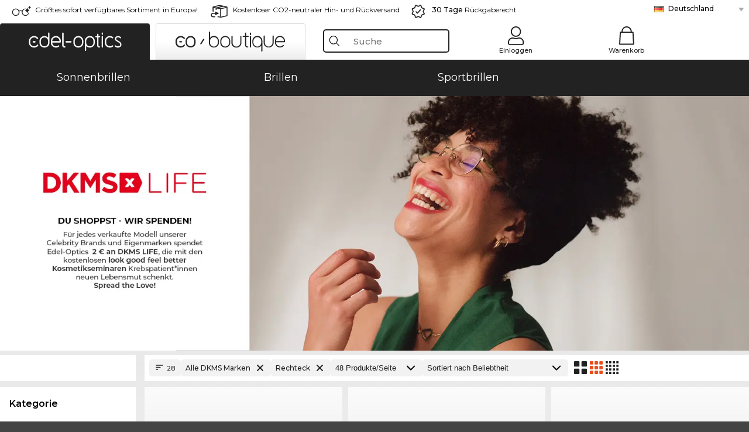

--- FILE ---
content_type: text/html; charset=utf-8
request_url: https://www.edel-optics.de/DKMS-Rechteck.html
body_size: 61425
content:
<!DOCTYPE html><html lang="DE"><head>
    <script  type="text/javascript" nonce="nonce-wCwGrNGDJllw00p0iRZc6l6dPxa5J2rA">
        // create dataLayer
        window.dataLayer = window.dataLayer || [];
        function gtag() {
            dataLayer.push(arguments);
        }

        // set 'denied' as default for both ad and analytics storage, as well as ad_user_data and ad_personalization,
        gtag('consent', 'default', {
            ad_user_data: 'denied',
            ad_personalization: 'denied',
            ad_storage: 'denied',
            analytics_storage: 'denied',
            wait_for_update: 4000 // milliseconds to wait for update
        });

    </script>
<!-- Google Tag Manager -->
<script   nonce="nonce-pCC1DZMOUYJhn8VsYbXSc9qXgKmhdo6T">(function(w,d,s,l,i){w[l]=w[l]||[];w[l].push({'gtm.start':
new Date().getTime(),event:'gtm.js'});var f=d.getElementsByTagName(s)[0],
j=d.createElement(s),dl=l!='dataLayer'?'&l='+l:'';j.async=true;j.src=
'https://www.googletagmanager.com/gtm.js?id='+i+dl;f.parentNode.insertBefore(j,f);
})(window,document,'script','dataLayer','GTM-MQ7F453');</script>
<!-- End Google Tag Manager -->
<title>SEE AND BE SEEN</title>
<link rel="shortcut icon" href="/edel-optics/favicon.ico" />
<link rel="manifest" href="/edel-optics/site.webmanifest" crossorigin="use-credentials" />
<base href="/" />
<meta name="google-site-verification" content="aoe9k9LfkddgU5kYpgyTRYGJKrA3Aq9Y48R1yeZ7hnw" />
<meta name="facebook-domain-verification" content="hvweqvn8mxassjjp8lk4kvjsuozgkw" />
<meta http-equiv="Content-Type" content="text/html; charset=utf-8"/>
<meta http-equiv="language" content="de" />
<meta name="msvalidate.01" content="BC5A2C528FFB6EB9F453FCA2545C5E03" />
<meta http-equiv="imagetoolbar" content="no" />
<meta name="google" content="notranslate"/>
<meta name="language" content="de" />
<meta name="content-language" content="de" />
<meta name="mobile-web-app-capable" content="yes" />
<meta name="apple-mobile-web-app-status-bar-style" content="black-translucent" />
<meta name="viewport" content="width=device-width" />
<meta name="mobile-web-app-capable" content="yes" />
<meta name="apple-mobile-web-app-status-bar-style" content="black" />
<meta name="format-detection" content="telephone=no" />
<meta name="p:domain_verify" content="9d4cc17bdb7e58e38e8df1047c273ea9"/>
<meta name="title" content="SEE AND BE SEEN" />
<meta name="keywords" content="SEE AND BE SEEN" />
<meta name="description" content="DKMS Rechteck günstig online kaufen   ✔ Online 3D Anprobe ✔ Kostenlos zu Hause anprobieren   ✔ Jetzt bestellen" />
<meta name="robots" content="all,index,follow" />


<link   href="/edel-shop/css/swiper-bundle.css?r2150" rel="stylesheet">

<script src="/edel-shop/js/swiper-bundle.min.js?r2150"></script>
<link rel="alternate" hreflang="es-cl" href="https://www.edel-optics.cl/eoProductsGlassesKeywordTreesDKMS-Rectangular.html" />
<link rel="alternate" hreflang="tr-tr" href="https://www.edel-optics.com.tr/eoProductsGlassesKeywordTreesDKMS-Dikdörtgen.html" />
<link rel="alternate" hreflang="he-il" href="https://www.edel-optics.co.il/eoProductsGlassesKeywordTreesDKMS-מלבני.html" />
<link rel="alternate" hreflang="pt-br" href="https://www.edel-optics.com.br/eoProductsGlassesKeywordTreesDKMS-Retângulo.html" />
<link rel="alternate" hreflang="es-mx" href="https://www.edel-optics.mx/eoProductsGlassesKeywordTreesDKMS-Rectángulo.html" />
<link rel="alternate" hreflang="mt-mt" href="https://www.edel-optics.com.mt/eoProductsGlassesKeywordTreesDKMS-Rettangolari.html" />
<link rel="alternate" hreflang="en-mt" href="https://www.edel-optics.com.mt/eoProductsGlassesKeywordTreesDKMS-Rectangle.html" />
<link rel="alternate" hreflang="no-no" href="https://www.edel-optics.no/eoProductsGlassesKeywordTreesDKMS-Rektangulær.html" />
<link rel="alternate" hreflang="lv-lv" href="https://www.edel-optics.lv/eoProductsGlassesKeywordTreesDKMS-taisnstūris.html" />
<link rel="alternate" hreflang="fr-ca" href="https://www.edel-optics.ca/eoProductsGlassesKeywordTreesDKMS-Rectangle.html" />
<link rel="alternate" hreflang="en-ca" href="https://www.edel-optics.ca/eoProductsGlassesKeywordTreesDKMS-Rectangle.html" />
<link rel="alternate" hreflang="fi-fi" href="https://www.edel-optics.fi/eoProductsGlassesKeywordTreesDKMS-Suorakulmio.html" />
<link rel="alternate" hreflang="et-ee" href="https://www.edel-optics.ee/eoProductsGlassesKeywordTreesDKMS-Ristkülik.html" />
<link rel="alternate" hreflang="sl-si" href="https://www.edel-optics.si/eoProductsGlassesKeywordTreesDKMS-Pravokotnik.html" />
<link rel="alternate" hreflang="lt-lt" href="https://www.edel-optics.lt/eoProductsGlassesKeywordTreesDKMS-Stačiakampis.html" />
<link rel="alternate" hreflang="el-cy" href="https://www.edel-optics.com.cy/eoProductsGlassesKeywordTreesDKMS-Ορθογώνιο.html" />
<link rel="alternate" hreflang="sk-sk" href="https://www.edel-optics.sk/eoProductsGlassesKeywordTreesDKMS-Obdĺžnik.html" />
<link rel="alternate" hreflang="bg-bg" href="https://www.edel-optics.bg/eoProductsGlassesKeywordTreesDKMS-правоъгълник.html" />
<link rel="alternate" hreflang="en-us" href="https://www.edel-optics.com/eoProductsGlassesKeywordTreesDKMS-Rectangle.html" />
<link rel="alternate" hreflang="hr-hr" href="https://www.edel-optics.hr/eoProductsGlassesKeywordTreesDKMS-Pravokutnik.html" />
<link rel="alternate" hreflang="pt-pt" href="https://www.edel-optics.pt/eoProductsGlassesKeywordTreesDKMS-Retângulo.html" />
<link rel="alternate" hreflang="en-gb" href="https://www.edel-optics.co.uk/eoProductsGlassesKeywordTreesDKMS-Rectangle.html" />
<link rel="alternate" hreflang="cs-cz" href="https://www.edel-optics.cz/eoProductsGlassesKeywordTreesDKMS-Obdélník.html" />
<link rel="alternate" hreflang="el-gr" href="https://www.edel-optics.gr/eoProductsGlassesKeywordTreesDKMS-ορθογώνιο.html" />
<link rel="alternate" hreflang="it-it" href="https://www.edel-optics.it/eoProductsGlassesKeywordTreesDKMS-Rettangolare.html" />
<link rel="alternate" hreflang="hu-hu" href="https://www.edel-optics.hu/eoProductsGlassesKeywordTreesDKMS-Téglalap.html" />
<link rel="alternate" hreflang="en-ie" href="https://www.edel-optics.ie/eoProductsGlassesKeywordTreesDKMS-Rectangle.html" />
<link rel="alternate" hreflang="sv-se" href="https://www.edel-optics.se/eoProductsGlassesKeywordTreesDKMS-Rektangel.html" />
<link rel="alternate" hreflang="ro-ro" href="https://www.edel-optics.ro/eoProductsGlassesKeywordTreesDKMS-Dreptunghi.html" />
<link rel="alternate" hreflang="fr-be" href="https://www.edel-optics.be/eoProductsGlassesKeywordTreesDKMS-Rectangulaire.html" />
<link rel="alternate" hreflang="nl-be" href="https://www.edel-optics.be/eoProductsGlassesKeywordTreesDKMS-Rechthoek.html" />
<link rel="alternate" hreflang="es-es" href="https://www.edel-optics.es/eoProductsGlassesKeywordTreesDKMS-Rectángulo.html" />
<link rel="alternate" hreflang="fr-fr" href="https://www.edel-optics.fr/eoProductsGlassesKeywordTreesDKMS-Rectangle.html" />
<link rel="alternate" hreflang="de-at" href="https://www.edel-optics.at/DKMS-Rechteck.html" />
<link rel="alternate" hreflang="pl-pl" href="https://www.edel-optics.pl/eoProductsGlassesKeywordTreesDKMS-Prostokąt.html" />
<link rel="alternate" hreflang="da-dk" href="https://www.edel-optics.dk/eoProductsGlassesKeywordTreesDKMS-Rektangulær.html" />
<link rel="alternate" hreflang="it-ch" href="https://www.edel-optics.ch/eoProductsGlassesKeywordTreesDKMS-Rettangolare.html" />
<link rel="alternate" hreflang="fr-ch" href="https://www.edel-optics.ch/eoProductsGlassesKeywordTreesDKMS-Rectangle.html" />
<link rel="alternate" hreflang="de-ch" href="https://www.edel-optics.ch/DKMS-Rechteck.html" />
<link rel="alternate" hreflang="nl-nl" href="https://www.edel-optics.nl/eoProductsGlassesKeywordTreesDKMS-Rechthoek.html" />
<link rel="alternate" hreflang="de-de" href="https://www.edel-optics.de/DKMS-Rechteck.html" />

<link rel="stylesheet"  type="text/css" href="/edel-optics/css/min_all_.de.css?r2150"  />
<link rel="stylesheet" type="text/css" href="https://www.edel-optics.de/edel-shop/css/base64_images_desktop.css?r2150" />
                <script type="text/javascript" data-cmp-ab="1" src="https://cdn.consentmanager.net/delivery/autoblocking/bb1b7de872774.js" data-cmp-host="c.delivery.consentmanager.net" data-cmp-cdn="cdn.consentmanager.net" data-cmp-codesrc="0"></script>
                <script src="https://www.edel-optics.de/edel-shop/js/mini_all.js?r21509999"  type="text/javascript"></script>

<script src="/edel-shop/js/image-zoom-min-click.js?r2150"></script>
<script type="text/javascript">var eoBaseSelection = {"sProductType":"eoProductsGlassesKeywordTreesDKMS","pgl_aFrameStyle-rectangle":"rectangle","sPageDesignType":"","sGoogleShoppingPageDesignType":""};
                    var eoStatic = {
                        APIUrl:"/",
                        sPromotion:"",
                        sSourceChannel:"google",
                        sCountry:"DE",
                        sGeo:"US",
                        sSelectedPageId:"page-list",
                        sRequestUri:"www.edel-optics.de/DKMS-Rechteck.html"    ,
                        sLenssystem:"/Lenssystem.html"    ,
                        referer: window.eoReferrer,
                        iLineItems:4,
                        bBoutique:false,
                        sType: "eoProductsGlassesKeywordTreesDKMS",
                        bCartAjax: true,
                        sLiveEnvironment: ""
                    };
                    var eoSearchUrl = "Suche.html";
                    var eoDebugData = {"gip":"US","lid":"de_DE","Page":1,"type":"eoProductsGlassesSunglasses","backoffice":false};
                    var eoNotFound = "";
             </script><script type="text/javascript">  var bLux = false; </script>

<style type="text/css">
                      @font-face{font-family:Montserrat;font-style:normal;font-weight:300;src:local('Montserrat Light'),local('Montserrat-Light'),url(https://fonts.gstatic.com/s/montserrat/v12/IVeH6A3MiFyaSEiudUMXExNcqx07xvyppV96iFRdwiM.woff2) format('woff2');unicode-range:U+0460-052F,U+1C80-1C88,U+20B4,U+2DE0-2DFF,U+A640-A69F,U+FE2E-FE2F}@font-face{font-family:Montserrat;font-style:normal;font-weight:300;src:local('Montserrat Light'),local('Montserrat-Light'),url(https://fonts.gstatic.com/s/montserrat/v12/IVeH6A3MiFyaSEiudUMXE-fhZE2STYI3KzBGzrJG_ik.woff2) format('woff2');unicode-range:U+0400-045F,U+0490-0491,U+04B0-04B1,U+2116}@font-face{font-family:Montserrat;font-style:normal;font-weight:300;src:local('Montserrat Light'),local('Montserrat-Light'),url(https://fonts.gstatic.com/s/montserrat/v12/IVeH6A3MiFyaSEiudUMXE_oTkEokFSrSpvYSpZOeZRs.woff2) format('woff2');unicode-range:U+0102-0103,U+0110-0111,U+1EA0-1EF9,U+20AB}@font-face{font-family:Montserrat;font-style:normal;font-weight:300;src:local('Montserrat Light'),local('Montserrat-Light'),url(https://fonts.gstatic.com/s/montserrat/v12/IVeH6A3MiFyaSEiudUMXE0_0lycXMw8PhobHtu2Qgco.woff2) format('woff2');unicode-range:U+0100-024F,U+0259,U+1E00-1EFF,U+20A0-20AB,U+20AD-20CF,U+2C60-2C7F,U+A720-A7FF}@font-face{font-family:Montserrat;font-style:normal;font-weight:300;src:local('Montserrat Light'),local('Montserrat-Light'),url(https://fonts.gstatic.com/s/montserrat/v12/IVeH6A3MiFyaSEiudUMXE8u2Q0OS-KeTAWjgkS85mDg.woff2) format('woff2');unicode-range:U+0000-00FF,U+0131,U+0152-0153,U+02BB-02BC,U+02C6,U+02DA,U+02DC,U+2000-206F,U+2074,U+20AC,U+2122,U+2212,U+2215}@font-face{font-family:Montserrat;font-style:normal;font-weight:400;src:local('Montserrat Regular'),local('Montserrat-Regular'),url(https://fonts.gstatic.com/s/montserrat/v12/rBHvpRWBkgyW99dXT88n7yEAvth_LlrfE80CYdSH47w.woff2) format('woff2');unicode-range:U+0460-052F,U+1C80-1C88,U+20B4,U+2DE0-2DFF,U+A640-A69F,U+FE2E-FE2F}@font-face{font-family:Montserrat;font-style:normal;font-weight:400;src:local('Montserrat Regular'),local('Montserrat-Regular'),url(https://fonts.gstatic.com/s/montserrat/v12/NX1NravqaXESu9fFv7KuqiEAvth_LlrfE80CYdSH47w.woff2) format('woff2');unicode-range:U+0400-045F,U+0490-0491,U+04B0-04B1,U+2116}@font-face{font-family:Montserrat;font-style:normal;font-weight:400;src:local('Montserrat Regular'),local('Montserrat-Regular'),url(https://fonts.gstatic.com/s/montserrat/v12/SKK6Nusyv8QPNMtI4j9J2yEAvth_LlrfE80CYdSH47w.woff2) format('woff2');unicode-range:U+0102-0103,U+0110-0111,U+1EA0-1EF9,U+20AB}@font-face{font-family:Montserrat;font-style:normal;font-weight:400;src:local('Montserrat Regular'),local('Montserrat-Regular'),url(https://fonts.gstatic.com/s/montserrat/v12/gFXtEMCp1m_YzxsBpKl68iEAvth_LlrfE80CYdSH47w.woff2) format('woff2');unicode-range:U+0100-024F,U+0259,U+1E00-1EFF,U+20A0-20AB,U+20AD-20CF,U+2C60-2C7F,U+A720-A7FF}@font-face{font-family:Montserrat;font-style:normal;font-weight:400;src:local('Montserrat Regular'),local('Montserrat-Regular'),url(https://fonts.gstatic.com/s/montserrat/v12/zhcz-_WihjSQC0oHJ9TCYPk_vArhqVIZ0nv9q090hN8.woff2) format('woff2');unicode-range:U+0000-00FF,U+0131,U+0152-0153,U+02BB-02BC,U+02C6,U+02DA,U+02DC,U+2000-206F,U+2074,U+20AC,U+2122,U+2212,U+2215}@font-face{font-family:Montserrat;font-style:normal;font-weight:500;src:local('Montserrat Medium'),local('Montserrat-Medium'),url(https://fonts.gstatic.com/s/montserrat/v12/BYPM-GE291ZjIXBWrtCwegfbXzrQSAAEBIYSBdOJ6AI.woff2) format('woff2');unicode-range:U+0460-052F,U+1C80-1C88,U+20B4,U+2DE0-2DFF,U+A640-A69F,U+FE2E-FE2F}@font-face{font-family:Montserrat;font-style:normal;font-weight:500;src:local('Montserrat Medium'),local('Montserrat-Medium'),url(https://fonts.gstatic.com/s/montserrat/v12/BYPM-GE291ZjIXBWrtCweihRd9EcKnxd5WrMWY0Fr3U.woff2) format('woff2');unicode-range:U+0400-045F,U+0490-0491,U+04B0-04B1,U+2116}@font-face{font-family:Montserrat;font-style:normal;font-weight:500;src:local('Montserrat Medium'),local('Montserrat-Medium'),url(https://fonts.gstatic.com/s/montserrat/v12/BYPM-GE291ZjIXBWrtCwegoO3BxTt7eneo3rZcXyZuQ.woff2) format('woff2');unicode-range:U+0102-0103,U+0110-0111,U+1EA0-1EF9,U+20AB}@font-face{font-family:Montserrat;font-style:normal;font-weight:500;src:local('Montserrat Medium'),local('Montserrat-Medium'),url(https://fonts.gstatic.com/s/montserrat/v12/BYPM-GE291ZjIXBWrtCwemPHx8QIAbG0MeMM9fVyzAY.woff2) format('woff2');unicode-range:U+0100-024F,U+0259,U+1E00-1EFF,U+20A0-20AB,U+20AD-20CF,U+2C60-2C7F,U+A720-A7FF}@font-face{font-family:Montserrat;font-style:normal;font-weight:500;src:local('Montserrat Medium'),local('Montserrat-Medium'),url(https://fonts.gstatic.com/s/montserrat/v12/BYPM-GE291ZjIXBWrtCwejOo-lJoxoMO4vrg2XwIHQk.woff2) format('woff2');unicode-range:U+0000-00FF,U+0131,U+0152-0153,U+02BB-02BC,U+02C6,U+02DA,U+02DC,U+2000-206F,U+2074,U+20AC,U+2122,U+2212,U+2215}@font-face{font-family:Montserrat;font-style:normal;font-weight:700;src:local('Montserrat Bold'),local('Montserrat-Bold'),url(https://fonts.gstatic.com/s/montserrat/v12/IQHow_FEYlDC4Gzy_m8fcude9INZm0R8ZMJUtfOsxrw.woff2) format('woff2');unicode-range:U+0460-052F,U+1C80-1C88,U+20B4,U+2DE0-2DFF,U+A640-A69F,U+FE2E-FE2F}@font-face{font-family:Montserrat;font-style:normal;font-weight:700;src:local('Montserrat Bold'),local('Montserrat-Bold'),url(https://fonts.gstatic.com/s/montserrat/v12/IQHow_FEYlDC4Gzy_m8fcrpHcMS0zZe4mIYvDKG2oeM.woff2) format('woff2');unicode-range:U+0400-045F,U+0490-0491,U+04B0-04B1,U+2116}@font-face{font-family:Montserrat;font-style:normal;font-weight:700;src:local('Montserrat Bold'),local('Montserrat-Bold'),url(https://fonts.gstatic.com/s/montserrat/v12/IQHow_FEYlDC4Gzy_m8fcjh33M2A-6X0bdu871ruAGs.woff2) format('woff2');unicode-range:U+0102-0103,U+0110-0111,U+1EA0-1EF9,U+20AB}@font-face{font-family:Montserrat;font-style:normal;font-weight:700;src:local('Montserrat Bold'),local('Montserrat-Bold'),url(https://fonts.gstatic.com/s/montserrat/v12/IQHow_FEYlDC4Gzy_m8fchHJTnCUrjaAm2S9z52xC3Y.woff2) format('woff2');unicode-range:U+0100-024F,U+0259,U+1E00-1EFF,U+20A0-20AB,U+20AD-20CF,U+2C60-2C7F,U+A720-A7FF}@font-face{font-family:Montserrat;font-style:normal;font-weight:700;src:local('Montserrat Bold'),local('Montserrat-Bold'),url(https://fonts.gstatic.com/s/montserrat/v12/IQHow_FEYlDC4Gzy_m8fcoWiMMZ7xLd792ULpGE4W_Y.woff2) format('woff2');unicode-range:U+0000-00FF,U+0131,U+0152-0153,U+02BB-02BC,U+02C6,U+02DA,U+02DC,U+2000-206F,U+2074,U+20AC,U+2122,U+2212,U+2215}@font-face{font-family:Montserrat;font-style:normal;font-weight:900;src:local('Montserrat Black'),local('Montserrat-Black'),url(https://fonts.gstatic.com/s/montserrat/v12/aEu-9ATAroJ1iN4zmQ55BqvmtpDkVk8Ra82A8AL7V0Q.woff2) format('woff2');unicode-range:U+0460-052F,U+1C80-1C88,U+20B4,U+2DE0-2DFF,U+A640-A69F,U+FE2E-FE2F}@font-face{font-family:Montserrat;font-style:normal;font-weight:900;src:local('Montserrat Black'),local('Montserrat-Black'),url(https://fonts.gstatic.com/s/montserrat/v12/aEu-9ATAroJ1iN4zmQ55BhM_lnCtUATOqR8j0WRFbzk.woff2) format('woff2');unicode-range:U+0400-045F,U+0490-0491,U+04B0-04B1,U+2116}@font-face{font-family:Montserrat;font-style:normal;font-weight:900;src:local('Montserrat Black'),local('Montserrat-Black'),url(https://fonts.gstatic.com/s/montserrat/v12/aEu-9ATAroJ1iN4zmQ55Bu4NfmXkMoD31PGgz7X31CU.woff2) format('woff2');unicode-range:U+0102-0103,U+0110-0111,U+1EA0-1EF9,U+20AB}@font-face{font-family:Montserrat;font-style:normal;font-weight:900;src:local('Montserrat Black'),local('Montserrat-Black'),url(https://fonts.gstatic.com/s/montserrat/v12/aEu-9ATAroJ1iN4zmQ55BsvbOpOevl3wWYjwFvepnDU.woff2) format('woff2');unicode-range:U+0100-024F,U+0259,U+1E00-1EFF,U+20A0-20AB,U+20AD-20CF,U+2C60-2C7F,U+A720-A7FF}@font-face{font-family:Montserrat;font-style:normal;font-weight:900;src:local('Montserrat Black'),local('Montserrat-Black'),url(https://fonts.gstatic.com/s/montserrat/v12/aEu-9ATAroJ1iN4zmQ55Bsjsb7Oq0o-uqUFW7Ygu5rM.woff2) format('woff2');unicode-range:U+0000-00FF,U+0131,U+0152-0153,U+02BB-02BC,U+02C6,U+02DA,U+02DC,U+2000-206F,U+2074,U+20AC,U+2122,U+2212,U+2215}
                    </style>
                            <script>
                        !function(t,e){var o,n,p,r;e.__SV||(window.posthog=e,e._i=[],e.init=function(i,s,a){function g(t,e){var o=e.split('.');2==o.length&&(t=t[o[0]],e=o[1]),t[e]=function(){t.push([e].concat(Array.prototype.slice.call(arguments,0)));};}(p=t.createElement('script')).type='text/javascript',p.async=!0,p.src=s.api_host.replace('.i.posthog.com','-assets.i.posthog.com')+'/static/array.js',(r=t.getElementsByTagName('script')[0]).parentNode.insertBefore(p,r);var u=e;for(void 0!==a?u=e[a]=[]:a='posthog',u.people=u.people||[],u.toString=function(t){var e='posthog';return'posthog'!==a&&(e+='.'+a),t||(e+=' (stub)'),e;},u.people.toString=function(){return u.toString(1)+'.people (stub)';},o='init capture register register_once register_for_session unregister unregister_for_session getFeatureFlag getFeatureFlagPayload isFeatureEnabled reloadFeatureFlags updateEarlyAccessFeatureEnrollment getEarlyAccessFeatures on onFeatureFlags onSessionId getSurveys getActiveMatchingSurveys renderSurvey canRenderSurvey getNextSurveyStep identify setPersonProperties group resetGroups setPersonPropertiesForFlags resetPersonPropertiesForFlags setGroupPropertiesForFlags resetGroupPropertiesForFlags reset get_distinct_id getGroups get_session_id get_session_replay_url alias set_config startSessionRecording stopSessionRecording sessionRecordingStarted captureException loadToolbar get_property getSessionProperty createPersonProfile opt_in_capturing opt_out_capturing has_opted_in_capturing has_opted_out_capturing clear_opt_in_out_capturing debug'.split(' '),n=0;n<o.length;n++)g(u,o[n]);e._i.push([i,s,a]);},e.__SV=1);}(document,window.posthog||[]);
                        posthog.init(
                            'phc_Gbc5avMuV6D0LN5kBfMRao2ZSwASm6zPhLnxOfHS6b8',
                            {
                                api_host:'https://eu.i.posthog.com',
                                person_profiles: 'identified_only', // or 'always' to create profiles for anonymous users as well
                                disable_session_recording: true, // disable session recording per default
                                disable_web_experiments: false,
                                bootstrap: {
                                    distinctID: '718c7e36-2e5f-4e6a-8747-6c9177bcf9fb',
                                    sessionID: ''
                                }
                            }
                        );
                    </script></head><body class="eoCountry_US eoLanguage_de" ><!-- Google Tag Manager (noscript) -->
                <noscript><iframe src="https://www.googletagmanager.com/ns.html?id=GTM-MQ7F453"
                height="0" width="0" style="display:none;visibility:hidden"></iframe></noscript>
                <!-- End Google Tag Manager (noscript) --><div class="eoStickyInfoboxContainer"></div><div id="page-list" class="eoViews eoViewsPage eoViewsPageList"  ><div id="claim-bar" class="eoViews eoViewsClaimBar2025" itemscope itemtype="http://schema.org/Organization" ><meta itemprop="logo" content="https://img.edel-optics.de/frontend/classic_logo.png" /><meta itemprop="name" content="Edel-Optics GmbH" /><meta itemprop="url" content="https://www.edel-optics.de" /><div itemprop="address" itemscope itemtype="http://schema.org/PostalAddress">
                    <meta itemprop="streetAddress" content="Sorbenstraße 22" />
                    <meta itemprop="postalCode" content="20537"/>
                    <meta itemprop="addressLocality" content="Hamburg, Germany" />
                    <meta itemprop="email" content="info@edel-optics.de" />
                </div>
            <div class="eoViewsClaimBarItem2025 eoClaimGlasses" tabindex="-1" onclick="$('#intern-menu').show();">Größtes sofort verfügbares Sortiment in Europa!</div><div class="eoViewsClaimBarItem2025 eoBackshipping">Kostenloser CO2-neutraler Hin- und Rückversand</div><div class="eoViewsClaimBarItem2025 eoReturn30Days"><b>30 Tage</b> Rückgaberecht</div><div class="eoViewsClaimBarItem2025 eoLanguageSelect"><nav class="eoCountryBox2025" aria-label="Country Select"><a class="eoCountryItem2025 eoFirst eoFlag_DE" href="https://www.edel-optics.de/DKMS-Rechteck.html" title="DKMS Rechteck">Deutschland</a><a class="eoCountryItem2025 eoFlag_BE" href="https://www.edel-optics.be/eoProductsGlassesKeywordTreesDKMS-Rechthoek.html?sLanguage=nl" title="eoProductsGlassesKeywordTreesDKMS Rechthoek">Belgien (Nl)</a><a class="eoCountryItem2025 eoFlag_BE" href="https://www.edel-optics.be/eoProductsGlassesKeywordTreesDKMS-Rectangulaire.html?sLanguage=fr" title="eoProductsGlassesKeywordTreesDKMS Rectangulaire">Belgien (Fr)</a><a class="eoCountryItem2025 eoFlag_BR" href="https://www.edel-optics.com.br/eoProductsGlassesKeywordTreesDKMS-Retângulo.html" title="eoProductsGlassesKeywordTreesDKMS Retângulo">Brasilien</a><a class="eoCountryItem2025 eoFlag_BG" href="https://www.edel-optics.bg/eoProductsGlassesKeywordTreesDKMS-правоъгълник.html" title="eoProductsGlassesKeywordTreesDKMS правоъгълник">Bulgarien</a><a class="eoCountryItem2025 eoFlag_CL" href="https://www.edel-optics.cl/eoProductsGlassesKeywordTreesDKMS-Rectangular.html" title="eoProductsGlassesKeywordTreesDKMS Rectangular">Chile</a><a class="eoCountryItem2025 eoFlag_DK" href="https://www.edel-optics.dk/eoProductsGlassesKeywordTreesDKMS-Rektangulær.html" title="eoProductsGlassesKeywordTreesDKMS Rektangulær">Dänemark</a><a class="eoCountryItem2025 eoFlag_EE" href="https://www.edel-optics.ee/eoProductsGlassesKeywordTreesDKMS-Ristkülik.html" title="eoProductsGlassesKeywordTreesDKMS Ristkülik">Estland</a><a class="eoCountryItem2025 eoFlag_FI" href="https://www.edel-optics.fi/eoProductsGlassesKeywordTreesDKMS-Suorakulmio.html" title="eoProductsGlassesKeywordTreesDKMS Suorakulmio">Finnland</a><a class="eoCountryItem2025 eoFlag_FR" href="https://www.edel-optics.fr/eoProductsGlassesKeywordTreesDKMS-Rectangle.html" title="eoProductsGlassesKeywordTreesDKMS Rectangle">Frankreich</a><a class="eoCountryItem2025 eoFlag_GR" href="https://www.edel-optics.gr/eoProductsGlassesKeywordTreesDKMS-ορθογώνιο.html" title="eoProductsGlassesKeywordTreesDKMS ορθογώνιο">Griechenland</a><a class="eoCountryItem2025 eoFlag_GB" href="https://www.edel-optics.co.uk/eoProductsGlassesKeywordTreesDKMS-Rectangle.html" title="eoProductsGlassesKeywordTreesDKMS Rectangle">Großbritannien</a><a class="eoCountryItem2025 eoFlag_IE" href="https://www.edel-optics.ie/eoProductsGlassesKeywordTreesDKMS-Rectangle.html" title="eoProductsGlassesKeywordTreesDKMS Rectangle">Irland</a><a class="eoCountryItem2025 eoFlag_IL" href="https://www.edel-optics.co.il/eoProductsGlassesKeywordTreesDKMS-מלבני.html" title="eoProductsGlassesKeywordTreesDKMS מלבני">Israel</a><a class="eoCountryItem2025 eoFlag_IT" href="https://www.edel-optics.it/eoProductsGlassesKeywordTreesDKMS-Rettangolare.html" title="eoProductsGlassesKeywordTreesDKMS Rettangolare">Italien</a><a class="eoCountryItem2025 eoFlag_CA" href="https://www.edel-optics.ca/eoProductsGlassesKeywordTreesDKMS-Rectangle.html?sLanguage=en" title="eoProductsGlassesKeywordTreesDKMS Rectangle">Kanada (En)</a><a class="eoCountryItem2025 eoFlag_CA" href="https://www.edel-optics.ca/eoProductsGlassesKeywordTreesDKMS-Rectangle.html?sLanguage=fr" title="eoProductsGlassesKeywordTreesDKMS Rectangle">Kanada (Fr)</a><a class="eoCountryItem2025 eoFlag_HR" href="https://www.edel-optics.hr/eoProductsGlassesKeywordTreesDKMS-Pravokutnik.html" title="eoProductsGlassesKeywordTreesDKMS Pravokutnik">Kroatien</a><a class="eoCountryItem2025 eoFlag_LV" href="https://www.edel-optics.lv/eoProductsGlassesKeywordTreesDKMS-taisnstūris.html" title="eoProductsGlassesKeywordTreesDKMS taisnstūris">Lettland</a><a class="eoCountryItem2025 eoFlag_LT" href="https://www.edel-optics.lt/eoProductsGlassesKeywordTreesDKMS-Stačiakampis.html" title="eoProductsGlassesKeywordTreesDKMS Stačiakampis">Litauen</a><a class="eoCountryItem2025 eoFlag_MT" href="https://www.edel-optics.com.mt/eoProductsGlassesKeywordTreesDKMS-Rectangle.html?sLanguage=en" title="eoProductsGlassesKeywordTreesDKMS Rectangle">Malta (En)</a><a class="eoCountryItem2025 eoFlag_MT" href="https://www.edel-optics.com.mt/eoProductsGlassesKeywordTreesDKMS-Rettangolari.html?sLanguage=mt" title="eoProductsGlassesKeywordTreesDKMS Rettangolari">Malta (Mt)</a><a class="eoCountryItem2025 eoFlag_MX" href="https://www.edel-optics.mx/eoProductsGlassesKeywordTreesDKMS-Rectángulo.html" title="eoProductsGlassesKeywordTreesDKMS Rectángulo">Mexiko</a><a class="eoCountryItem2025 eoFlag_NL" href="https://www.edel-optics.nl/eoProductsGlassesKeywordTreesDKMS-Rechthoek.html" title="eoProductsGlassesKeywordTreesDKMS Rechthoek">Niederlande</a><a class="eoCountryItem2025 eoFlag_NO" href="https://www.edel-optics.no/eoProductsGlassesKeywordTreesDKMS-Rektangulær.html" title="eoProductsGlassesKeywordTreesDKMS Rektangulær">Norwegen</a><a class="eoCountryItem2025 eoFlag_PL" href="https://www.edel-optics.pl/eoProductsGlassesKeywordTreesDKMS-Prostokąt.html" title="eoProductsGlassesKeywordTreesDKMS Prostokąt">Polen</a><a class="eoCountryItem2025 eoFlag_PT" href="https://www.edel-optics.pt/eoProductsGlassesKeywordTreesDKMS-Retângulo.html" title="eoProductsGlassesKeywordTreesDKMS Retângulo">Portugal</a><a class="eoCountryItem2025 eoFlag_RO" href="https://www.edel-optics.ro/eoProductsGlassesKeywordTreesDKMS-Dreptunghi.html" title="eoProductsGlassesKeywordTreesDKMS Dreptunghi">Rumänien</a><a class="eoCountryItem2025 eoFlag_SE" href="https://www.edel-optics.se/eoProductsGlassesKeywordTreesDKMS-Rektangel.html" title="eoProductsGlassesKeywordTreesDKMS Rektangel">Schweden</a><a class="eoCountryItem2025 eoFlag_CH" href="https://www.edel-optics.ch/DKMS-Rechteck.html?sLanguage=de" title="DKMS Rechteck">Schweiz (De)</a><a class="eoCountryItem2025 eoFlag_CH" href="https://www.edel-optics.ch/eoProductsGlassesKeywordTreesDKMS-Rectangle.html?sLanguage=fr" title="eoProductsGlassesKeywordTreesDKMS Rectangle">Schweiz (Fr)</a><a class="eoCountryItem2025 eoFlag_CH" href="https://www.edel-optics.ch/eoProductsGlassesKeywordTreesDKMS-Rettangolare.html?sLanguage=it" title="eoProductsGlassesKeywordTreesDKMS Rettangolare">Schweiz (It)</a><a class="eoCountryItem2025 eoFlag_SK" href="https://www.edel-optics.sk/eoProductsGlassesKeywordTreesDKMS-Obdĺžnik.html" title="eoProductsGlassesKeywordTreesDKMS Obdĺžnik">Slowakei</a><a class="eoCountryItem2025 eoFlag_SI" href="https://www.edel-optics.si/eoProductsGlassesKeywordTreesDKMS-Pravokotnik.html" title="eoProductsGlassesKeywordTreesDKMS Pravokotnik">Slowenien</a><a class="eoCountryItem2025 eoFlag_ES" href="https://www.edel-optics.es/eoProductsGlassesKeywordTreesDKMS-Rectángulo.html" title="eoProductsGlassesKeywordTreesDKMS Rectángulo">Spanien</a><a class="eoCountryItem2025 eoFlag_CZ" href="https://www.edel-optics.cz/eoProductsGlassesKeywordTreesDKMS-Obdélník.html" title="eoProductsGlassesKeywordTreesDKMS Obdélník">Tschechien</a><a class="eoCountryItem2025 eoFlag_TR" href="https://www.edel-optics.com.tr/eoProductsGlassesKeywordTreesDKMS-Dikdörtgen.html" title="eoProductsGlassesKeywordTreesDKMS Dikdörtgen">Türkei</a><a class="eoCountryItem2025 eoFlag_HU" href="https://www.edel-optics.hu/eoProductsGlassesKeywordTreesDKMS-Téglalap.html" title="eoProductsGlassesKeywordTreesDKMS Téglalap">Ungarn</a><a class="eoCountryItem2025 eoFlag_CY" href="https://www.edel-optics.com.cy/eoProductsGlassesKeywordTreesDKMS-Ορθογώνιο.html" title="eoProductsGlassesKeywordTreesDKMS Ορθογώνιο">Zypern</a><a class="eoCountryItem2025 eoFlag_AT" href="https://www.edel-optics.at/DKMS-Rechteck.html" title="DKMS Rechteck">Österreich</a></nav></div></div><nav id="header-menu" class="eoViews eoViewsHeaderMenu"  ><div class="eoNewHeader on_page_edeloptics">
                        <div class="eoNewHeaderItem eoNewHeaderSelect">            <script>
            function gotoBoutique(url){
                location.href = ""+url;
            }
            function gotoEdeloptics(url){
                location.href = ""+url;
            }
            </script>
                <div class="eoNewHeaderSelectItem eoNewHeaderSelectActive on_page_edeloptics" role="button" onclick="gotoEdeloptics('')" style="cursor:pointer;" tabindex="0">
                    <img class="logo_desktop" src="//img.edel-optics.de/frontend/EO_Logo_Desktop_Dark_1.svg" alt="Edel-Optics Logo">
                     <img class="logo_mobile" src="//img.edel-optics.de/frontend/EO_Logo_Mobile_Dark_1.svg" alt="Edel-Optics Logo">
                </div>
                <div class="eoNewHeaderSelectItem  eoNewHeaderSelectDeActive on_page_edeloptics" role="button" onclick="gotoBoutique('/Boutique-DKMS.html')" style="cursor:pointer;" tabindex="0">
                    <div class="gradienTabColor on_page_edeloptics">
                       <img class="logo_desktop" src="//img.edel-optics.de/frontend/EOB_Logo_Desktop_Light_1.svg"  alt="Edel-Optics Boutique Logo">
                       <img class="logo_mobile" src="//img.edel-optics.de/frontend/EOB_Logo_Mobile_Light_1.svg"  alt="Edel-Optics Boutique Logo">
                    </div>
                </div>
        </div>
                        <div class="eoNewHeaderItem eoNewHeaderSearchBox"><div class="eoViews eoViewsHeaderMenuSearchBox typ_"  ><div class="eoViewsButtonLabel">
                                            <div class="eoSearchContainer">
                <div class="eoSearchBoxInputWrapper">
                    <input
                      class="eoSearchBox"
                      name="search"
                      placeholder="Suche"
                      value=""
                      autocomplete="off"
                      type="text" />
                    <div role="button" aria-label="Clear" class="eoSearchBoxClearButton" onclick="clearSearchBox();"></div>
                </div>
                <div class="eoSuggestions">
                    <div role="button" tabindex="-1" class="eoShowAllSearchResults" onclick="searchProducts(currentInput);">
                        Alle Ergebnisse anzeigen
                    </div>
                </div>
                <div id="eoSearchBoxOverlay" onclick="closeSearchBoxOverlay()"></div>
           </div>
                          </div></div></div>
                        <div class="eoNewHeaderItem eoNewHeaderIcons">    <div onclick="openSearchBoxMobile();" class="eoNewHeaderIconsItems searchboxHeaderItem">
        <div class="searchIcons edeloptics_icon "></div>
        <span class="nav_icon_text">
            <a>
                Suche
            </a>
        </span>
    </div>
    <div class="eoNewHeaderIconsItems">
        <div onclick="location.href='/Kundenbereich-Login.html';" class="loginIcons edeloptics_icon "></div>
        <span class="nav_icon_text">
            <a href="/Kundenbereich-Login.html">
                Einloggen
            </a>
        </span>
    </div>
    <div class="eoNewHeaderIconsItems" style="  display:none;  ">
        <div onclick="location.href='/bookmarks.html'" class="wishIcons edeloptics_icon ">
            <div class="BOOKMARKS_INFO_COUNT">0</div>
        </div>
        <span class="nav_icon_text">
            <a href ="/bookmarks.html">
                Merkliste
            </a>
        </span>
    </div>
    <div class="eoNewHeaderIconsItems">
        <div class="cartIcons edeloptics_icon" onclick="window.location='/Warenkorb.html'">
            <div class="CART_INFO_COUNT">0</div>
        </div>
        <span class="nav_icon_text cartIconsText">
            <a href="/Warenkorb.html">
                Warenkorb
            </a>
        </span>
        <div class="CART_INFO_CONTAINER"></div>
    </div><div class="eoNewHeaderIconsItems" >&nbsp;</div></div>
                </div>

                <div class="desktop_info_cart_empty">Der Warenkorb ist noch leer.</div>

                <div class="eoNewHeaderMobile">
                            <div class="mobileHeaderIcons">
        
                <a class="eoNewHeaderIconsItems" href="/Sehtest-Termin.html" aria-label="Sehtest">
                    <div class="mobile_sehtest_icon mobile_icon " aria-label="Sehtest Icon"></div>
                </a>
            
        <a class="eoNewHeaderIconsItems" href="javascript: openSearchBoxMobile(); void(0);" aria-label="Search">
            <div class="mobile_search_icon mobile_icon " aria-label="Search Icon"></div>
        </a>
        <a class="eoNewHeaderIconsItems" href="/Kundenbereich-Login.html" aria-label="Login">
            <div class="mobile_people_icon mobile_icon " aria-label="Login Icon"></div>
        </a>
        <a class="eoNewHeaderIconsItems" href="/bookmarks.html" aria-label="Bookmarks"  style="display:none;" >
            <div class="mobile_wish_icon mobile_icon " aria-label="Bookmark Icon">
                <div class="BOOKMARKS_INFO_COUNT">0</div>
            </div>
        </a>
        <a class="eoNewHeaderIconsItems" href="javascript: gotoMobileCart('Warenkorb.html','Der Warenkorb ist noch leer.'); void(0);" aria-label="Cart">
            <div class="mobile_cart_icon  mobile_icon  cartclickpoint" aria-label="Cart Icon">
                <div class="CART_INFO_COUNT">0</div>
            </div>
            <div class="CART_INFO_CONTAINER"></div>
        </a>
    </div>    <script>
        let gotoMobileCart = function(url, labelText){
            const count = $(".CART_INFO_COUNT").html();
            if(count > 0){
                 location.href = '/' + url;
            }else{
                $(".eoNewHeaderNavMobile").after('<div class="info_cart_empty" onclick="$(this).remove();">' + labelText + '</div>');
                setTimeout(() => $('.info_cart_empty').remove(), 2200);
            }
        }
    </script>
                </div>
                <div class="eoNewHeaderNavMobile">
                                <script>
            function onFilter() { eoListView.faceteCloseOpen(); }
            </script>


             

            <a class="eoNewHeaderNavMobileItem  " href="/Sonnenbrillen.html">
                Sonnenbrillen
            </a>
            <a class="eoNewHeaderNavMobileItem " href="/Brillen.html">
                Brillen
            </a>
        
            <a class="eoNewHeaderNavMobileItem " href="/Sportbrillen.html">
                Sportbrillen
            </a>
            
                </div>
        </nav><div id="mega-menu" class="eoViews eoViewsMegaMenu"  ><ul class="eoViewsMegaMenuItem eoNoSelect "><li id="dropdown-sunglasses" class="eoViews eoViewsDropDownMenu eoViewsMegaMenuSunglasses right"  ><table style=" border-collapse: collapse;"><tr><td style="padding:0; margin:0;width:45%;
                    background-repeat: repeat-x;
                    background-position:left center;
            ;">&nbsp;</td><td class="eotdBorderMenu" style="padding:0; margin:0;width:172px"><div style="border:0px solid #111;margin-top:10px;"><a  style="font-size: 14px;display: block;border:0 solid green;width:172px" class="eoMegaMenuTitleTxteoProductsGlassesSunglasses MainMenuItemHref" href="/Sonnenbrillen.html" title="Sonnenbrillen"><span class="eoMeganuInnerSpan">Sonnenbrillen</span><div class="eoViewsMenuBridge"></div></a></div></td><td style="padding:0; margin:0;width:45%;
                    background-repeat: repeat-x;
                    background-position:left center;
            ;"></td></tr></table><div class="eoViewsDropDownMenuContent  eoViewsWideMenu" onmouseover="(event || window.event).cancelBubble=true;return false"><div class="eoViewsDropDownMenuInnerContent"><div class="eoViewsDropDownMenuScreenColumn eoViewsDropDownMenuScreenColumnNoBrand"><div class="eoViewsDropDownMenuBlock"><h3>Geschlecht</h3><div class="eoViewsDropDownMenuItem"><a href="/Herren-Sonnenbrillen.html" title="Herren Sonnenbrillen">Herren</a></div><div class="eoViewsDropDownMenuItem"><a href="/Damen-Sonnenbrillen.html" title="Damen Sonnenbrillen">Damen</a></div><div class="eoViewsDropDownMenuItem"><a href="/Kinderbrillen-Sonnenbrillen.html" title="Kinderbrillen Sonnenbrillen">Kinderbrillen</a></div></div><div class="eoViewsDropDownMenuBlock"><h3>Eigenschaften</h3><div class="eoViewsDropDownMenuItem"><a href="/Sonnenbrillen-Neuheiten.html" title="Sonnenbrillen Neuheiten">Neuheiten</a></div><div class="eoViewsDropDownMenuItem"><a href="/Sonnenbrillen-Sale.html" title="Sonnenbrillen Sale">Sale</a></div><div class="eoViewsDropDownMenuItem"><a href="/Sonnenbrillen-Auf-Lager.html" title="Sonnenbrillen Auf Lager">Auf Lager</a></div></div><div class="eoViewsDropDownMenuBlock"></div><div class="eoViewsDropDownMenuBlock eoViewsDropDownMenuBlockButtonContainer eoAllBrands"><a href="/Sonnenbrillen.html" class="button tag-button-all-3" title="Sonnenbrillen">Alle&nbsp;Sonnenbrillen</a></div></div><div class="eoViewsDropDownMenuScreenColumn eoViewsDropDownMenuScreenColumnNoBrand eoViewsDropDownMenuNoPhoneColumn"><div class="eoViewsDropDownMenuBlock"  id="eoProductsGlassesSunglasses_pgl_aFrameStyle"><h3>Brillenform</h3><div class="eoViewsDropDownMenuItem"><a href="/Rechteck-Sonnenbrillen.html" title="Sonnenbrillen" class="imageblock tag-button-all-2" data-ref="0">
                        <img src="//img.edel-optics.de/frontend/productproperties/framestyle_rectangle_white.svg" alt="Sonnenbrillen" />
                    <div class="imageblocklabel">Rechteck</div></a></div><div class="eoViewsDropDownMenuItem"><a href="/Quadratisch-Sonnenbrillen.html" title="Rechteck Sonnenbrillen" class="imageblock tag-button-all-2" data-ref="1">
                        <img src="//img.edel-optics.de/frontend/productproperties/framestyle_square_white.svg" alt="Rechteck Sonnenbrillen" />
                    <div class="imageblocklabel">Quadratisch</div></a></div><div class="eoViewsDropDownMenuItem"><a href="/Cat-Eye-Sonnenbrillen.html" title="Quadratisch Sonnenbrillen" class="imageblock tag-button-all-2" data-ref="2">
                        <img src="//img.edel-optics.de/frontend/productproperties/framestyle_cat-eye_white.svg" alt="Quadratisch Sonnenbrillen" />
                    <div class="imageblocklabel">Cat-Eye</div></a></div><div class="eoViewsDropDownMenuItem"><a href="/Pilot-Sonnenbrillen.html" title="Cat-Eye Sonnenbrillen" class="imageblock tag-button-all-2" data-ref="3">
                        <img src="//img.edel-optics.de/frontend/productproperties/framestyle_pilot_white.svg" alt="Cat-Eye Sonnenbrillen" />
                    <div class="imageblocklabel">Pilot</div></a></div><div class="eoViewsDropDownMenuItem"><a href="/Rund-Sonnenbrillen.html" title="Pilot Sonnenbrillen" class="imageblock tag-button-all-2" data-ref="4">
                        <img src="//img.edel-optics.de/frontend/productproperties/framestyle_round_white.svg" alt="Pilot Sonnenbrillen" />
                    <div class="imageblocklabel">Rund</div></a></div><div class="eoViewsDropDownMenuItem hidden"><a href="/Irregulär-Sonnenbrillen.html" title="Rund Sonnenbrillen" class="imageblock tag-button-all-2" data-ref="5">
                        <img src="//img.edel-optics.de/frontend/productproperties/framestyle_irregular_white.svg" alt="Rund Sonnenbrillen" />
                    <div class="imageblocklabel">Irregulär</div></a></div><div class="eoViewsDropDownMenuItem hidden"><a href="/Monoscheibe-Sonnenbrillen.html" title="Irregulär Sonnenbrillen" class="imageblock tag-button-all-2" data-ref="6">
                        <img src="//img.edel-optics.de/frontend/productproperties/framestyle_panoramic_white.svg" alt="Irregulär Sonnenbrillen" />
                    <div class="imageblocklabel">Monoscheibe</div></a></div><div class="eoViewsDropDownMenuItem hidden"><a href="/Oval-Sonnenbrillen.html" title="Monoscheibe Sonnenbrillen" class="imageblock tag-button-all-2" data-ref="7">
                        <img src="//img.edel-optics.de/frontend/productproperties/framestyle_oval_white.svg" alt="Monoscheibe Sonnenbrillen" />
                    <div class="imageblocklabel">Oval</div></a></div><div class="eoViewsDropDownMenuItem hidden"><a href="/Panto-Sonnenbrillen.html" title="Oval Sonnenbrillen" class="imageblock tag-button-all-2" data-ref="8">
                        <img src="//img.edel-optics.de/frontend/productproperties/framestyle_panto_white.svg" alt="Oval Sonnenbrillen" />
                    <div class="imageblocklabel">Panto</div></a></div><div class="eoViewsDropDownMenuItem hidden"><a href="/Trapez-Sonnenbrillen.html" title="Panto Sonnenbrillen" class="imageblock tag-button-all-2" data-ref="9">
                        <img src="//img.edel-optics.de/frontend/productproperties/framestyle_trapeze_white.svg" alt="Panto Sonnenbrillen" />
                    <div class="imageblocklabel">Trapez</div></a></div><div class="eoViewsDropDownMenuItem hidden"><a href="/Browline-Sonnenbrillen.html" title="Trapez Sonnenbrillen" class="imageblock tag-button-all-2" data-ref="10">
                        <img src="//img.edel-optics.de/frontend/productproperties/framestyle_browline_white.svg" alt="Trapez Sonnenbrillen" />
                    <div class="imageblocklabel">Browline</div></a></div><div class="eoViewsDropDownMenuItem eoViewsDropDownMenuItemNavigation"><a data-act="minus" data-context="eoProductsGlassesSunglasses_pgl_aFrameStyle"  style="display:none;">    <svg xmlns="http://www.w3.org/2000/svg" viewBox="0 0 640 640"  >
        <title>Caret Up Icon</title>
        <!--!Font Awesome Free v7.0.1 by @fontawesome - https://fontawesome.com License - https://fontawesome.com/license/free Copyright 2025 Fonticons, Inc.--><path fill="#fff" d="M297.4 169.4C309.9 156.9 330.2 156.9 342.7 169.4L534.7 361.4C547.2 373.9 547.2 394.2 534.7 406.7C522.2 419.2 501.9 419.2 489.4 406.7L320 237.3L150.6 406.6C138.1 419.1 117.8 419.1 105.3 406.6C92.8 394.1 92.8 373.8 105.3 361.3L297.3 169.3z"/>
    </svg></a><a data-act="plus" data-context="eoProductsGlassesSunglasses_pgl_aFrameStyle">    <svg xmlns="http://www.w3.org/2000/svg" viewBox="0 0 640 640"  >
        <title>Caret Down Icon</title>
        <!--!Font Awesome Free v7.0.1 by @fontawesome - https://fontawesome.com License - https://fontawesome.com/license/free Copyright 2025 Fonticons, Inc.--><path fill="#fff" d="M297.4 470.6C309.9 483.1 330.2 483.1 342.7 470.6L534.7 278.6C547.2 266.1 547.2 245.8 534.7 233.3C522.2 220.8 501.9 220.8 489.4 233.3L320 402.7L150.6 233.4C138.1 220.9 117.8 220.9 105.3 233.4C92.8 245.9 92.8 266.2 105.3 278.7L297.3 470.7z"/>
    </svg></a></div></div></div><div class="eoViewsDropDownMenuScreenColumn eoViewsDropDownMenuScreenColumnNoBrand eoViewsDropDownMenuNoTabletColumn"><div class="eoViewsDropDownMenuBlock"><h3 class="eoTopsellerTitle"> Top  </h3><div class="eoTopsellerBlock"><div class="eoViewsDropDownMenuItem"><a href="/Ray-Ban-Sonnenbrillen.html"  title="Ray-Ban Sonnenbrillen" class="imageblock brandlogos">
                        <img src="//img.edel-optics.de/brands/svg-white/Ray-Ban.svg" alt="Ray-Ban Sonnenbrillen" class="topsellerlogo"/>
                    </a></div><div class="eoViewsDropDownMenuItem"><a href="/Oakley-Sonnenbrillen.html"  title="Oakley Sonnenbrillen" class="imageblock brandlogos">
                        <img src="//img.edel-optics.de/brands/svg-white/Oakley.svg" alt="Oakley Sonnenbrillen" class="topsellerlogo"/>
                    </a></div><div class="eoViewsDropDownMenuItem"><a href="/Prada-Sonnenbrillen.html"  title="Prada Sonnenbrillen" class="imageblock brandlogos">
                        <img src="//img.edel-optics.de/brands/svg-white/Prada.svg" alt="Prada Sonnenbrillen" class="topsellerlogo"/>
                    </a></div><div class="eoViewsDropDownMenuItem"><a href="/Miu-Miu-Sonnenbrillen.html"  title="Miu Miu Sonnenbrillen" class="imageblock brandlogos">
                        <img src="//img.edel-optics.de/brands/svg-white/Miu-Miu.svg" alt="Miu Miu Sonnenbrillen" class="topsellerlogo"/>
                    </a></div><div class="eoViewsDropDownMenuItem"><a href="/Gucci-Sonnenbrillen.html"  title="Gucci Sonnenbrillen" class="imageblock brandlogos">
                        <img src="//img.edel-optics.de/brands/svg-white/Gucci.svg" alt="Gucci Sonnenbrillen" class="topsellerlogo"/>
                    </a></div><div class="eoViewsDropDownMenuItem"><a href="/Tom-Ford-Sonnenbrillen.html"  title="Tom Ford Sonnenbrillen" class="imageblock brandlogos">
                        <img src="//img.edel-optics.de/brands/svg-white/Tom-Ford.svg" alt="Tom Ford Sonnenbrillen" class="topsellerlogo"/>
                    </a></div></div></div></div><div class="eoViewsDropDownMenuScreenColumn eoViewsDropDownMenuScreenColumnBrand"><div class="eoViewsDropDownMenuBlock"><h3><span class="eoViewsDropDownMenuScreenColumnBrandTop">Top <span class="eoViewsDropDownMenu4Columns">60</span><span class="eoViewsDropDownMenu3Columns">45</span><span class="eoViewsDropDownMenu2Columns">30</span> Marken</span><span class="eoViewsDropDownMenuScreenColumnBrandAll all-brand-tag" style="display: none;">Alle Marken</span></h3><div class="eoViewsDropDownMenuBlockScreenColumn eoViewsDropDownMenuBlockScreenColumnTopBrands"><div class="eoViewsDropDownMenuItem eoViewsDropDownMenuItem4Columns"><a href="/Adidas-Sonnenbrillen.html"  title="Adidas Sonnenbrillen">
                        Adidas</a></div><div class="eoViewsDropDownMenuItem eoViewsDropDownMenuItem4Columns eoViewsDropDownMenuItem3Columns"><a href="/Arnette-Sonnenbrillen.html"  title="Arnette Sonnenbrillen">
                        Arnette</a></div><div class="eoViewsDropDownMenuItem eoViewsDropDownMenuItem4Columns eoViewsDropDownMenuItem3Columns"><a href="/Balenciaga-Sonnenbrillen.html"  title="Balenciaga Sonnenbrillen">
                        Balenciaga<img style="border: none; height: 12px;  margin-top: 0; position: relative;top:5px;width:28px;" src="//img.edel-optics.de/frontend//EOB_Icon_white.svg" alt="Boutique Icon"></a></div><div class="eoViewsDropDownMenuItem "><a href="/Boss-Sonnenbrillen.html"  title="Boss Sonnenbrillen">
                        Boss</a></div><div class="eoViewsDropDownMenuItem "><a href="/Bottega-Veneta-Sonnenbrillen.html"  title="Bottega Veneta Sonnenbrillen">
                        Bottega Veneta<img style="border: none; height: 12px;  margin-top: 0; position: relative;top:5px;width:28px;" src="//img.edel-optics.de/frontend//EOB_Icon_white.svg" alt="Boutique Icon"></a></div><div class="eoViewsDropDownMenuItem "><a href="/Burberry-Sonnenbrillen.html"  title="Burberry Sonnenbrillen">
                        Burberry</a></div><div class="eoViewsDropDownMenuItem eoViewsDropDownMenuItem4Columns"><a href="/Calvin-Klein-Sonnenbrillen.html"  title="Calvin Klein Sonnenbrillen">
                        Calvin Klein</a></div><div class="eoViewsDropDownMenuItem eoViewsDropDownMenuItem4Columns eoViewsDropDownMenuItem3Columns"><a href="/Carolina-Herrera-Sonnenbrillen.html"  title="Carolina Herrera Sonnenbrillen">
                        Carolina Herrera</a></div><div class="eoViewsDropDownMenuItem "><a href="/Carrera-Sonnenbrillen.html"  title="Carrera Sonnenbrillen">
                        Carrera</a></div><div class="eoViewsDropDownMenuItem "><a href="/Chloé-Sonnenbrillen.html"  title="Chlo&eacute; Sonnenbrillen">
                        Chloé<img style="border: none; height: 12px;  margin-top: 0; position: relative;top:5px;width:28px;" src="//img.edel-optics.de/frontend//EOB_Icon_white.svg" alt="Boutique Icon"></a></div><div class="eoViewsDropDownMenuItem eoViewsDropDownMenuItem4Columns"><a href="/Coach-Sonnenbrillen.html"  title="Coach Sonnenbrillen">
                        Coach</a></div><div class="eoViewsDropDownMenuItem "><a href="/DITA-Sonnenbrillen.html"  title="DITA Sonnenbrillen">
                        DITA<img style="border: none; height: 12px;  margin-top: 0; position: relative;top:5px;width:28px;" src="//img.edel-optics.de/frontend//EOB_Icon_white.svg" alt="Boutique Icon"></a></div><div class="eoViewsDropDownMenuItem "><a href="/David-Beckham-Sonnenbrillen.html"  title="David Beckham Sonnenbrillen">
                        David Beckham</a></div><div class="eoViewsDropDownMenuItem "><a href="/Dolce-and-Gabbana-Sonnenbrillen.html"  title="Dolce &amp; Gabbana Sonnenbrillen">
                        Dolce & Gabbana<img style="border: none; height: 12px;  margin-top: 0; position: relative;top:5px;width:28px;" src="//img.edel-optics.de/frontend//EOB_Icon_white.svg" alt="Boutique Icon"></a></div><div class="eoViewsDropDownMenuItem eoViewsDropDownMenuItem4Columns"><a href="/Dsquared2-Sonnenbrillen.html"  title="Dsquared2 Sonnenbrillen">
                        Dsquared2</a></div><div class="eoViewsDropDownMenuItem eoViewsDropDownMenuItem3Columns eoViewsDropDownMenuItem2Columns"><a href="/Emporio-Armani-Sonnenbrillen.html"  title="Emporio Armani Sonnenbrillen">
                        Emporio Armani</a></div><div class="eoViewsDropDownMenuItem eoViewsDropDownMenuItem3Columns"><a href="/Giorgio-Armani-Sonnenbrillen.html"  title="Giorgio Armani Sonnenbrillen">
                        Giorgio Armani</a></div><div class="eoViewsDropDownMenuItem eoViewsDropDownMenuItem3Columns eoViewsDropDownMenuItem2Columns"><a href="/Gucci-Sonnenbrillen.html"  title="Gucci Sonnenbrillen">
                        Gucci<img style="border: none; height: 12px;  margin-top: 0; position: relative;top:5px;width:28px;" src="//img.edel-optics.de/frontend//EOB_Icon_white.svg" alt="Boutique Icon"></a></div><div class="eoViewsDropDownMenuItem eoViewsDropDownMenuItem3Columns eoViewsDropDownMenuItem2Columns"><a href="/Guess-Sonnenbrillen.html"  title="Guess Sonnenbrillen">
                        Guess</a></div><div class="eoViewsDropDownMenuItem eoViewsDropDownMenuItem2Columns"><a href="/Jimmy-Choo-Sonnenbrillen.html"  title="Jimmy Choo Sonnenbrillen">
                        Jimmy Choo<img style="border: none; height: 12px;  margin-top: 0; position: relative;top:5px;width:28px;" src="//img.edel-optics.de/frontend//EOB_Icon_white.svg" alt="Boutique Icon"></a></div><div class="eoViewsDropDownMenuItem eoViewsDropDownMenuItem2Columns"><a href="/Marc-Jacobs-Sonnenbrillen.html"  title="Marc Jacobs Sonnenbrillen">
                        Marc Jacobs<img style="border: none; height: 12px;  margin-top: 0; position: relative;top:5px;width:28px;" src="//img.edel-optics.de/frontend//EOB_Icon_white.svg" alt="Boutique Icon"></a></div><div class="eoViewsDropDownMenuItem eoViewsDropDownMenuItem2Columns"><a href="/Maui-Jim-Sonnenbrillen.html"  title="Maui Jim Sonnenbrillen">
                        Maui Jim<img style="border: none; height: 12px;  margin-top: 0; position: relative;top:5px;width:28px;" src="//img.edel-optics.de/frontend//EOB_Icon_white.svg" alt="Boutique Icon"></a></div><div class="eoViewsDropDownMenuItem eoViewsDropDownMenuItem2Columns"><a href="/Michael-Kors-Sonnenbrillen.html"  title="Michael Kors Sonnenbrillen">
                        Michael Kors</a></div></div><div class="eoViewsDropDownMenuBlockScreenColumn eoViewsDropDownMenuBlockScreenColumnTopBrands"><div class="eoViewsDropDownMenuItem eoViewsDropDownMenuItem4Columns"><a href="/Emporio-Armani-Sonnenbrillen.html"  title="Emporio Armani Sonnenbrillen">
                        Emporio Armani</a></div><div class="eoViewsDropDownMenuItem eoViewsDropDownMenuItem4Columns"><a href="/Esprit-Sonnenbrillen.html"  title="Esprit Sonnenbrillen">
                        Esprit</a></div><div class="eoViewsDropDownMenuItem eoViewsDropDownMenuItem4Columns"><a href="/Giorgio-Armani-Sonnenbrillen.html"  title="Giorgio Armani Sonnenbrillen">
                        Giorgio Armani</a></div><div class="eoViewsDropDownMenuItem eoViewsDropDownMenuItem4Columns"><a href="/Gucci-Sonnenbrillen.html"  title="Gucci Sonnenbrillen">
                        Gucci<img style="border: none; height: 12px;  margin-top: 0; position: relative;top:5px;width:28px;" src="//img.edel-optics.de/frontend//EOB_Icon_white.svg" alt="Boutique Icon"></a></div><div class="eoViewsDropDownMenuItem eoViewsDropDownMenuItem4Columns"><a href="/Guess-Sonnenbrillen.html"  title="Guess Sonnenbrillen">
                        Guess</a></div><div class="eoViewsDropDownMenuItem eoViewsDropDownMenuItem4Columns eoViewsDropDownMenuItem3Columns"><a href="/Hugo-Sonnenbrillen.html"  title="Hugo Sonnenbrillen">
                        Hugo</a></div><div class="eoViewsDropDownMenuItem eoViewsDropDownMenuItem4Columns eoViewsDropDownMenuItem3Columns"><a href="/Humphreys-Sonnenbrillen.html"  title="Humphreys Sonnenbrillen">
                        Humphreys</a></div><div class="eoViewsDropDownMenuItem eoViewsDropDownMenuItem4Columns eoViewsDropDownMenuItem3Columns"><a href="/Isabel-Marant-Sonnenbrillen.html"  title="Isabel Marant Sonnenbrillen">
                        Isabel Marant</a></div><div class="eoViewsDropDownMenuItem eoViewsDropDownMenuItem4Columns eoViewsDropDownMenuItem3Columns"><a href="/Jimmy-Choo-Sonnenbrillen.html"  title="Jimmy Choo Sonnenbrillen">
                        Jimmy Choo<img style="border: none; height: 12px;  margin-top: 0; position: relative;top:5px;width:28px;" src="//img.edel-optics.de/frontend//EOB_Icon_white.svg" alt="Boutique Icon"></a></div><div class="eoViewsDropDownMenuItem eoViewsDropDownMenuItem4Columns eoViewsDropDownMenuItem3Columns"><a href="/Lacoste-Sonnenbrillen.html"  title="Lacoste Sonnenbrillen">
                        Lacoste</a></div><div class="eoViewsDropDownMenuItem eoViewsDropDownMenuItem4Columns eoViewsDropDownMenuItem3Columns"><a href="/Marc-Jacobs-Sonnenbrillen.html"  title="Marc Jacobs Sonnenbrillen">
                        Marc Jacobs<img style="border: none; height: 12px;  margin-top: 0; position: relative;top:5px;width:28px;" src="//img.edel-optics.de/frontend//EOB_Icon_white.svg" alt="Boutique Icon"></a></div><div class="eoViewsDropDownMenuItem eoViewsDropDownMenuItem4Columns"><a href="/Marc-O-Polo-Sonnenbrillen.html"  title="Marc O Polo Sonnenbrillen">
                        Marc O Polo</a></div><div class="eoViewsDropDownMenuItem eoViewsDropDownMenuItem4Columns eoViewsDropDownMenuItem3Columns"><a href="/Maui-Jim-Sonnenbrillen.html"  title="Maui Jim Sonnenbrillen">
                        Maui Jim<img style="border: none; height: 12px;  margin-top: 0; position: relative;top:5px;width:28px;" src="//img.edel-optics.de/frontend//EOB_Icon_white.svg" alt="Boutique Icon"></a></div><div class="eoViewsDropDownMenuItem eoViewsDropDownMenuItem4Columns"><a href="/Max-Mara-Sonnenbrillen.html"  title="Max Mara Sonnenbrillen">
                        Max Mara<img style="border: none; height: 12px;  margin-top: 0; position: relative;top:5px;width:28px;" src="//img.edel-optics.de/frontend//EOB_Icon_white.svg" alt="Boutique Icon"></a></div><div class="eoViewsDropDownMenuItem eoViewsDropDownMenuItem4Columns eoViewsDropDownMenuItem3Columns"><a href="/Michael-Kors-Sonnenbrillen.html"  title="Michael Kors Sonnenbrillen">
                        Michael Kors</a></div><div class="eoViewsDropDownMenuItem eoViewsDropDownMenuItem3Columns eoViewsDropDownMenuItem2Columns"><a href="/Miu-Miu-Sonnenbrillen.html"  title="Miu Miu Sonnenbrillen">
                        Miu Miu<img style="border: none; height: 12px;  margin-top: 0; position: relative;top:5px;width:28px;" src="//img.edel-optics.de/frontend//EOB_Icon_white.svg" alt="Boutique Icon"></a></div><div class="eoViewsDropDownMenuItem eoViewsDropDownMenuItem3Columns"><a href="/Nike-Sonnenbrillen.html"  title="Nike Sonnenbrillen">
                        Nike</a></div><div class="eoViewsDropDownMenuItem eoViewsDropDownMenuItem3Columns eoViewsDropDownMenuItem2Columns"><a href="/Oakley-Sonnenbrillen.html"  title="Oakley Sonnenbrillen">
                        Oakley</a></div><div class="eoViewsDropDownMenuItem eoViewsDropDownMenuItem3Columns eoViewsDropDownMenuItem2Columns"><a href="/Persol-Sonnenbrillen.html"  title="Persol Sonnenbrillen">
                        Persol</a></div><div class="eoViewsDropDownMenuItem eoViewsDropDownMenuItem3Columns eoViewsDropDownMenuItem2Columns"><a href="/Polaroid-Sonnenbrillen.html"  title="Polaroid Sonnenbrillen">
                        Polaroid</a></div><div class="eoViewsDropDownMenuItem eoViewsDropDownMenuItem3Columns eoViewsDropDownMenuItem2Columns"><a href="/Polo-Sonnenbrillen.html"  title="Polo Sonnenbrillen">
                        Polo</a></div><div class="eoViewsDropDownMenuItem eoViewsDropDownMenuItem3Columns eoViewsDropDownMenuItem2Columns"><a href="/Porsche-Design-Sonnenbrillen.html"  title="Porsche Design Sonnenbrillen">
                        Porsche Design<img style="border: none; height: 12px;  margin-top: 0; position: relative;top:5px;width:28px;" src="//img.edel-optics.de/frontend//EOB_Icon_white.svg" alt="Boutique Icon"></a></div><div class="eoViewsDropDownMenuItem eoViewsDropDownMenuItem2Columns"><a href="/Prada-Sonnenbrillen.html"  title="Prada Sonnenbrillen">
                        Prada<img style="border: none; height: 12px;  margin-top: 0; position: relative;top:5px;width:28px;" src="//img.edel-optics.de/frontend//EOB_Icon_white.svg" alt="Boutique Icon"></a></div><div class="eoViewsDropDownMenuItem eoViewsDropDownMenuItem2Columns"><a href="/Prada-Linea-Rossa-Sonnenbrillen.html"  title="Prada Linea Rossa Sonnenbrillen">
                        Prada Linea Rossa<img style="border: none; height: 12px;  margin-top: 0; position: relative;top:5px;width:28px;" src="//img.edel-optics.de/frontend//EOB_Icon_white.svg" alt="Boutique Icon"></a></div><div class="eoViewsDropDownMenuItem eoViewsDropDownMenuItem2Columns"><a href="/Ralph-Sonnenbrillen.html"  title="Ralph Sonnenbrillen">
                        Ralph</a></div><div class="eoViewsDropDownMenuItem eoViewsDropDownMenuItem2Columns"><a href="/Ray-Ban-Sonnenbrillen.html"  title="Ray-Ban Sonnenbrillen">
                        Ray-Ban</a></div><div class="eoViewsDropDownMenuItem eoViewsDropDownMenuItem2Columns"><a href="/Saint-Laurent-Sonnenbrillen.html"  title="Saint Laurent Sonnenbrillen">
                        Saint Laurent<img style="border: none; height: 12px;  margin-top: 0; position: relative;top:5px;width:28px;" src="//img.edel-optics.de/frontend//EOB_Icon_white.svg" alt="Boutique Icon"></a></div><div class="eoViewsDropDownMenuItem eoViewsDropDownMenuItem2Columns"><a href="/Smith-Sonnenbrillen.html"  title="Smith Sonnenbrillen">
                        Smith</a></div><div class="eoViewsDropDownMenuItem eoViewsDropDownMenuItem2Columns"><a href="/Tom-Ford-Sonnenbrillen.html"  title="Tom Ford Sonnenbrillen">
                        Tom Ford<img style="border: none; height: 12px;  margin-top: 0; position: relative;top:5px;width:28px;" src="//img.edel-optics.de/frontend//EOB_Icon_white.svg" alt="Boutique Icon"></a></div><div class="eoViewsDropDownMenuItem eoViewsDropDownMenuItem2Columns"><a href="/Versace-Sonnenbrillen.html"  title="Versace Sonnenbrillen">
                        Versace<img style="border: none; height: 12px;  margin-top: 0; position: relative;top:5px;width:28px;" src="//img.edel-optics.de/frontend//EOB_Icon_white.svg" alt="Boutique Icon"></a></div><div class="eoViewsDropDownMenuItem eoViewsDropDownMenuItem2Columns"><a href="/Vogue-Eyewear-Sonnenbrillen.html"  title="Vogue Eyewear Sonnenbrillen">
                        Vogue Eyewear</a></div></div><div class="eoViewsDropDownMenuBlockScreenColumn eoViewsDropDownMenuBlockScreenColumnTopBrands"><div class="eoViewsDropDownMenuItem eoViewsDropDownMenuItem4Columns"><a href="/Miu-Miu-Sonnenbrillen.html"  title="Miu Miu Sonnenbrillen">
                        Miu Miu<img style="border: none; height: 12px;  margin-top: 0; position: relative;top:5px;width:28px;" src="//img.edel-optics.de/frontend//EOB_Icon_white.svg" alt="Boutique Icon"></a></div><div class="eoViewsDropDownMenuItem eoViewsDropDownMenuItem4Columns"><a href="/Mont-Blanc-Sonnenbrillen.html"  title="Mont Blanc Sonnenbrillen">
                        Mont Blanc<img style="border: none; height: 12px;  margin-top: 0; position: relative;top:5px;width:28px;" src="//img.edel-optics.de/frontend//EOB_Icon_white.svg" alt="Boutique Icon"></a></div><div class="eoViewsDropDownMenuItem eoViewsDropDownMenuItem4Columns"><a href="/Moschino-Sonnenbrillen.html"  title="Moschino Sonnenbrillen">
                        Moschino<img style="border: none; height: 12px;  margin-top: 0; position: relative;top:5px;width:28px;" src="//img.edel-optics.de/frontend//EOB_Icon_white.svg" alt="Boutique Icon"></a></div><div class="eoViewsDropDownMenuItem eoViewsDropDownMenuItem4Columns"><a href="/Nike-Sonnenbrillen.html"  title="Nike Sonnenbrillen">
                        Nike</a></div><div class="eoViewsDropDownMenuItem eoViewsDropDownMenuItem4Columns"><a href="/Oakley-Sonnenbrillen.html"  title="Oakley Sonnenbrillen">
                        Oakley</a></div><div class="eoViewsDropDownMenuItem eoViewsDropDownMenuItem4Columns"><a href="/Oakley-Meta-Sonnenbrillen.html"  title="Oakley Meta Sonnenbrillen">
                        Oakley Meta</a></div><div class="eoViewsDropDownMenuItem eoViewsDropDownMenuItem4Columns"><a href="/Persol-Sonnenbrillen.html"  title="Persol Sonnenbrillen">
                        Persol</a></div><div class="eoViewsDropDownMenuItem eoViewsDropDownMenuItem4Columns"><a href="/Polaroid-Sonnenbrillen.html"  title="Polaroid Sonnenbrillen">
                        Polaroid</a></div><div class="eoViewsDropDownMenuItem eoViewsDropDownMenuItem4Columns"><a href="/Police-Sonnenbrillen.html"  title="Police Sonnenbrillen">
                        Police</a></div><div class="eoViewsDropDownMenuItem eoViewsDropDownMenuItem4Columns"><a href="/Polo-Sonnenbrillen.html"  title="Polo Sonnenbrillen">
                        Polo</a></div><div class="eoViewsDropDownMenuItem eoViewsDropDownMenuItem4Columns"><a href="/Porsche-Design-Sonnenbrillen.html"  title="Porsche Design Sonnenbrillen">
                        Porsche Design<img style="border: none; height: 12px;  margin-top: 0; position: relative;top:5px;width:28px;" src="//img.edel-optics.de/frontend//EOB_Icon_white.svg" alt="Boutique Icon"></a></div><div class="eoViewsDropDownMenuItem eoViewsDropDownMenuItem4Columns eoViewsDropDownMenuItem3Columns"><a href="/Prada-Sonnenbrillen.html"  title="Prada Sonnenbrillen">
                        Prada<img style="border: none; height: 12px;  margin-top: 0; position: relative;top:5px;width:28px;" src="//img.edel-optics.de/frontend//EOB_Icon_white.svg" alt="Boutique Icon"></a></div><div class="eoViewsDropDownMenuItem eoViewsDropDownMenuItem4Columns eoViewsDropDownMenuItem3Columns"><a href="/Prada-Linea-Rossa-Sonnenbrillen.html"  title="Prada Linea Rossa Sonnenbrillen">
                        Prada Linea Rossa<img style="border: none; height: 12px;  margin-top: 0; position: relative;top:5px;width:28px;" src="//img.edel-optics.de/frontend//EOB_Icon_white.svg" alt="Boutique Icon"></a></div><div class="eoViewsDropDownMenuItem eoViewsDropDownMenuItem4Columns eoViewsDropDownMenuItem3Columns"><a href="/Ralph-Sonnenbrillen.html"  title="Ralph Sonnenbrillen">
                        Ralph</a></div><div class="eoViewsDropDownMenuItem eoViewsDropDownMenuItem4Columns"><a href="/Ralph-Lauren-Sonnenbrillen.html"  title="Ralph Lauren Sonnenbrillen">
                        Ralph Lauren</a></div><div class="eoViewsDropDownMenuItem eoViewsDropDownMenuItem3Columns"><a href="/Ray-Ban-Sonnenbrillen.html"  title="Ray-Ban Sonnenbrillen">
                        Ray-Ban</a></div><div class="eoViewsDropDownMenuItem eoViewsDropDownMenuItem3Columns"><a href="/Ray-Ban-Kids-Sonnenbrillen.html"  title="Ray-Ban Kids Sonnenbrillen">
                        Ray-Ban Kids</a></div><div class="eoViewsDropDownMenuItem eoViewsDropDownMenuItem3Columns"><a href="/Saint-Laurent-Sonnenbrillen.html"  title="Saint Laurent Sonnenbrillen">
                        Saint Laurent<img style="border: none; height: 12px;  margin-top: 0; position: relative;top:5px;width:28px;" src="//img.edel-optics.de/frontend//EOB_Icon_white.svg" alt="Boutique Icon"></a></div><div class="eoViewsDropDownMenuItem eoViewsDropDownMenuItem3Columns"><a href="/Smith-Sonnenbrillen.html"  title="Smith Sonnenbrillen">
                        Smith</a></div><div class="eoViewsDropDownMenuItem eoViewsDropDownMenuItem3Columns"><a href="/Superdry-Sonnenbrillen.html"  title="Superdry Sonnenbrillen">
                        Superdry</a></div><div class="eoViewsDropDownMenuItem eoViewsDropDownMenuItem3Columns"><a href="/Swarovski-Sonnenbrillen.html"  title="Swarovski Sonnenbrillen">
                        Swarovski</a></div><div class="eoViewsDropDownMenuItem eoViewsDropDownMenuItem3Columns"><a href="/Tiffany-Sonnenbrillen.html"  title="Tiffany Sonnenbrillen">
                        Tiffany<img style="border: none; height: 12px;  margin-top: 0; position: relative;top:5px;width:28px;" src="//img.edel-optics.de/frontend//EOB_Icon_white.svg" alt="Boutique Icon"></a></div><div class="eoViewsDropDownMenuItem eoViewsDropDownMenuItem3Columns"><a href="/Tom-Ford-Sonnenbrillen.html"  title="Tom Ford Sonnenbrillen">
                        Tom Ford<img style="border: none; height: 12px;  margin-top: 0; position: relative;top:5px;width:28px;" src="//img.edel-optics.de/frontend//EOB_Icon_white.svg" alt="Boutique Icon"></a></div><div class="eoViewsDropDownMenuItem eoViewsDropDownMenuItem3Columns"><a href="/Tommy-Hilfiger-Sonnenbrillen.html"  title="Tommy Hilfiger Sonnenbrillen">
                        Tommy Hilfiger</a></div><div class="eoViewsDropDownMenuItem eoViewsDropDownMenuItem3Columns"><a href="/Versace-Sonnenbrillen.html"  title="Versace Sonnenbrillen">
                        Versace<img style="border: none; height: 12px;  margin-top: 0; position: relative;top:5px;width:28px;" src="//img.edel-optics.de/frontend//EOB_Icon_white.svg" alt="Boutique Icon"></a></div><div class="eoViewsDropDownMenuItem eoViewsDropDownMenuItem3Columns"><a href="/Vogue-Eyewear-Sonnenbrillen.html"  title="Vogue Eyewear Sonnenbrillen">
                        Vogue Eyewear</a></div><div class="eoViewsDropDownMenuItem eoViewsDropDownMenuItem3Columns"><a href="/Zegna-Sonnenbrillen.html"  title="Zegna Sonnenbrillen">
                        Zegna<img style="border: none; height: 12px;  margin-top: 0; position: relative;top:5px;width:28px;" src="//img.edel-optics.de/frontend//EOB_Icon_white.svg" alt="Boutique Icon"></a></div></div><div class="eoViewsDropDownMenuBlockScreenColumn eoViewsDropDownMenuBlockScreenColumnTopBrands"><div class="eoViewsDropDownMenuItem eoViewsDropDownMenuItem4Columns"><a href="/Ray-Ban-Sonnenbrillen.html"  title="Ray-Ban Sonnenbrillen">
                        Ray-Ban</a></div><div class="eoViewsDropDownMenuItem eoViewsDropDownMenuItem4Columns"><a href="/Ray-Ban-Kids-Sonnenbrillen.html"  title="Ray-Ban Kids Sonnenbrillen">
                        Ray-Ban Kids</a></div><div class="eoViewsDropDownMenuItem eoViewsDropDownMenuItem4Columns"><a href="/Saint-Laurent-Sonnenbrillen.html"  title="Saint Laurent Sonnenbrillen">
                        Saint Laurent<img style="border: none; height: 12px;  margin-top: 0; position: relative;top:5px;width:28px;" src="//img.edel-optics.de/frontend//EOB_Icon_white.svg" alt="Boutique Icon"></a></div><div class="eoViewsDropDownMenuItem eoViewsDropDownMenuItem4Columns"><a href="/Scotch-and-Soda-Sonnenbrillen.html"  title="Scotch and Soda Sonnenbrillen">
                        Scotch and Soda</a></div><div class="eoViewsDropDownMenuItem eoViewsDropDownMenuItem4Columns"><a href="/Silhouette-Sonnenbrillen.html"  title="Silhouette Sonnenbrillen">
                        Silhouette<img style="border: none; height: 12px;  margin-top: 0; position: relative;top:5px;width:28px;" src="//img.edel-optics.de/frontend//EOB_Icon_white.svg" alt="Boutique Icon"></a></div><div class="eoViewsDropDownMenuItem eoViewsDropDownMenuItem4Columns"><a href="/Smith-Sonnenbrillen.html"  title="Smith Sonnenbrillen">
                        Smith</a></div><div class="eoViewsDropDownMenuItem eoViewsDropDownMenuItem4Columns"><a href="/Superdry-Sonnenbrillen.html"  title="Superdry Sonnenbrillen">
                        Superdry</a></div><div class="eoViewsDropDownMenuItem eoViewsDropDownMenuItem4Columns"><a href="/Swarovski-Sonnenbrillen.html"  title="Swarovski Sonnenbrillen">
                        Swarovski</a></div><div class="eoViewsDropDownMenuItem eoViewsDropDownMenuItem4Columns"><a href="/Tiffany-Sonnenbrillen.html"  title="Tiffany Sonnenbrillen">
                        Tiffany<img style="border: none; height: 12px;  margin-top: 0; position: relative;top:5px;width:28px;" src="//img.edel-optics.de/frontend//EOB_Icon_white.svg" alt="Boutique Icon"></a></div><div class="eoViewsDropDownMenuItem eoViewsDropDownMenuItem4Columns"><a href="/Tom-Ford-Sonnenbrillen.html"  title="Tom Ford Sonnenbrillen">
                        Tom Ford<img style="border: none; height: 12px;  margin-top: 0; position: relative;top:5px;width:28px;" src="//img.edel-optics.de/frontend//EOB_Icon_white.svg" alt="Boutique Icon"></a></div><div class="eoViewsDropDownMenuItem eoViewsDropDownMenuItem4Columns"><a href="/Tommy-Hilfiger-Sonnenbrillen.html"  title="Tommy Hilfiger Sonnenbrillen">
                        Tommy Hilfiger</a></div><div class="eoViewsDropDownMenuItem eoViewsDropDownMenuItem4Columns"><a href="/Tory-Burch-Sonnenbrillen.html"  title="Tory Burch Sonnenbrillen">
                        Tory Burch</a></div><div class="eoViewsDropDownMenuItem eoViewsDropDownMenuItem4Columns"><a href="/Versace-Sonnenbrillen.html"  title="Versace Sonnenbrillen">
                        Versace<img style="border: none; height: 12px;  margin-top: 0; position: relative;top:5px;width:28px;" src="//img.edel-optics.de/frontend//EOB_Icon_white.svg" alt="Boutique Icon"></a></div><div class="eoViewsDropDownMenuItem eoViewsDropDownMenuItem4Columns"><a href="/Vogue-Eyewear-Sonnenbrillen.html"  title="Vogue Eyewear Sonnenbrillen">
                        Vogue Eyewear</a></div><div class="eoViewsDropDownMenuItem eoViewsDropDownMenuItem4Columns"><a href="/Zegna-Sonnenbrillen.html"  title="Zegna Sonnenbrillen">
                        Zegna<img style="border: none; height: 12px;  margin-top: 0; position: relative;top:5px;width:28px;" src="//img.edel-optics.de/frontend//EOB_Icon_white.svg" alt="Boutique Icon"></a></div></div><div class="eoViewsDropDownMenuBlockScreenColumn eoViewsDropDownMenuBlockScreenColumnAllBrands"><div class="eoViewsDropDownMenuItem"><a href="/Adidas-Sonnenbrillen.html" title="Adidas Sonnenbrillen">Adidas</a></div><div class="eoViewsDropDownMenuItem"><a href="/Adidas-Originals-Sonnenbrillen.html" title="Adidas Originals Sonnenbrillen">Adidas Originals</a></div><div class="eoViewsDropDownMenuItem"><a href="/Alexander-McQueen-Sonnenbrillen.html" title="Alexander McQueen Sonnenbrillen">Alexander McQueen</a></div><div class="eoViewsDropDownMenuItem"><a href="/ALPINA-SPORTS-Sonnenbrillen.html" title="ALPINA SPORTS Sonnenbrillen">ALPINA SPORTS</a></div><div class="eoViewsDropDownMenuItem"><a href="/Arnette-Sonnenbrillen.html" title="Arnette Sonnenbrillen">Arnette</a></div><div class="eoViewsDropDownMenuItem"><a href="/Balenciaga-Sonnenbrillen.html" title="Balenciaga Sonnenbrillen">Balenciaga</a></div><div class="eoViewsDropDownMenuItem"><a href="/BMW-Sonnenbrillen.html" title="BMW Sonnenbrillen">BMW</a></div><div class="eoViewsDropDownMenuItem"><a href="/BMW-Motorsport-Sonnenbrillen.html" title="BMW Motorsport Sonnenbrillen">BMW Motorsport</a></div><div class="eoViewsDropDownMenuItem"><a href="/Bogner-Sonnenbrillen.html" title="Bogner Sonnenbrillen">Bogner</a></div><div class="eoViewsDropDownMenuItem"><a href="/Boss-Sonnenbrillen.html" title="Boss Sonnenbrillen">Boss</a></div><div class="eoViewsDropDownMenuItem"><a href="/Bottega-Veneta-Sonnenbrillen.html" title="Bottega Veneta Sonnenbrillen">Bottega Veneta</a></div><div class="eoViewsDropDownMenuItem"><a href="/Brendel-Sonnenbrillen.html" title="Brendel Sonnenbrillen">Brendel</a></div><div class="eoViewsDropDownMenuItem"><a href="/Burberry-Sonnenbrillen.html" title="Burberry Sonnenbrillen">Burberry</a></div><div class="eoViewsDropDownMenuItem"><a href="/Calvin-Klein-Sonnenbrillen.html" title="Calvin Klein Sonnenbrillen">Calvin Klein</a></div><div class="eoViewsDropDownMenuItem"><a href="/Carolina-Herrera-Sonnenbrillen.html" title="Carolina Herrera Sonnenbrillen">Carolina Herrera</a></div></div><div class="eoViewsDropDownMenuBlockScreenColumn eoViewsDropDownMenuBlockScreenColumnAllBrands"><div class="eoViewsDropDownMenuItem"><a href="/Carrera-Sonnenbrillen.html" title="Carrera Sonnenbrillen">Carrera</a></div><div class="eoViewsDropDownMenuItem"><a href="/Cazal-Sonnenbrillen.html" title="Cazal Sonnenbrillen">Cazal</a></div><div class="eoViewsDropDownMenuItem"><a href="/Chloé-Sonnenbrillen.html" title="Chlo&eacute; Sonnenbrillen">Chloé</a></div><div class="eoViewsDropDownMenuItem"><a href="/Coach-Sonnenbrillen.html" title="Coach Sonnenbrillen">Coach</a></div><div class="eoViewsDropDownMenuItem"><a href="/David-Beckham-Sonnenbrillen.html" title="David Beckham Sonnenbrillen">David Beckham</a></div><div class="eoViewsDropDownMenuItem"><a href="/Diesel-Sonnenbrillen.html" title="Diesel Sonnenbrillen">Diesel</a></div><div class="eoViewsDropDownMenuItem"><a href="/DITA-Sonnenbrillen.html" title="DITA Sonnenbrillen">DITA</a></div><div class="eoViewsDropDownMenuItem"><a href="/Dolce-and-Gabbana-Sonnenbrillen.html" title="Dolce &amp; Gabbana Sonnenbrillen">Dolce & Gabbana</a></div><div class="eoViewsDropDownMenuItem"><a href="/Dsquared2-Sonnenbrillen.html" title="Dsquared2 Sonnenbrillen">Dsquared2</a></div><div class="eoViewsDropDownMenuItem"><a href="/Elle-Sonnenbrillen.html" title="Elle Sonnenbrillen">Elle</a></div><div class="eoViewsDropDownMenuItem"><a href="/Emporio-Armani-Sonnenbrillen.html" title="Emporio Armani Sonnenbrillen">Emporio Armani</a></div><div class="eoViewsDropDownMenuItem"><a href="/Escada-Sonnenbrillen.html" title="Escada Sonnenbrillen">Escada</a></div><div class="eoViewsDropDownMenuItem"><a href="/Esprit-Sonnenbrillen.html" title="Esprit Sonnenbrillen">Esprit</a></div><div class="eoViewsDropDownMenuItem"><a href="/Etnia-Barcelona-Sonnenbrillen.html" title="Etnia Barcelona Sonnenbrillen">Etnia Barcelona</a></div><div class="eoViewsDropDownMenuItem"><a href="/Etro-Sonnenbrillen.html" title="Etro Sonnenbrillen">Etro</a></div></div><div class="eoViewsDropDownMenuBlockScreenColumn eoViewsDropDownMenuBlockScreenColumnAllBrands"><div class="eoViewsDropDownMenuItem"><a href="/evil-eye-Sonnenbrillen.html" title="evil eye Sonnenbrillen">evil eye</a></div><div class="eoViewsDropDownMenuItem"><a href="/Ferrari-Scuderia-Sonnenbrillen.html" title="Ferrari Scuderia Sonnenbrillen">Ferrari Scuderia</a></div><div class="eoViewsDropDownMenuItem"><a href="/Fila-Sonnenbrillen.html" title="Fila Sonnenbrillen">Fila</a></div><div class="eoViewsDropDownMenuItem"><a href="/Florence-by-Mills-Sonnenbrillen.html" title="Florence by Mills Sonnenbrillen">Florence by Mills</a></div><div class="eoViewsDropDownMenuItem"><a href="/Fossil-Sonnenbrillen.html" title="Fossil Sonnenbrillen">Fossil</a></div><div class="eoViewsDropDownMenuItem"><a href="/FREIGEIST-Sonnenbrillen.html" title="FREIGEIST Sonnenbrillen">FREIGEIST</a></div><div class="eoViewsDropDownMenuItem"><a href="/Furla-Sonnenbrillen.html" title="Furla Sonnenbrillen">Furla</a></div><div class="eoViewsDropDownMenuItem"><a href="/Gant-Sonnenbrillen.html" title="Gant Sonnenbrillen">Gant</a></div><div class="eoViewsDropDownMenuItem"><a href="/Giorgio-Armani-Sonnenbrillen.html" title="Giorgio Armani Sonnenbrillen">Giorgio Armani</a></div><div class="eoViewsDropDownMenuItem"><a href="/Gucci-Sonnenbrillen.html" title="Gucci Sonnenbrillen">Gucci</a></div><div class="eoViewsDropDownMenuItem"><a href="/Guess-Sonnenbrillen.html" title="Guess Sonnenbrillen">Guess</a></div><div class="eoViewsDropDownMenuItem"><a href="/Guess-by-Marciano-Sonnenbrillen.html" title="Guess by Marciano Sonnenbrillen">Guess by Marciano</a></div><div class="eoViewsDropDownMenuItem"><a href="/Hackett-Sonnenbrillen.html" title="Hackett Sonnenbrillen">Hackett</a></div><div class="eoViewsDropDownMenuItem"><a href="/Havaianas-Sonnenbrillen.html" title="Havaianas Sonnenbrillen">Havaianas</a></div><div class="eoViewsDropDownMenuItem"><a href="/Head-Sonnenbrillen.html" title="Head Sonnenbrillen">Head</a></div></div><div class="eoViewsDropDownMenuBlockScreenColumn eoViewsDropDownMenuBlockScreenColumnAllBrands"><div class="eoViewsDropDownMenuItem"><a href="/Hugo-Sonnenbrillen.html" title="Hugo Sonnenbrillen">Hugo</a></div><div class="eoViewsDropDownMenuItem"><a href="/Humphreys-Sonnenbrillen.html" title="Humphreys Sonnenbrillen">Humphreys</a></div><div class="eoViewsDropDownMenuItem"><a href="/Isabel-Marant-Sonnenbrillen.html" title="Isabel Marant Sonnenbrillen">Isabel Marant</a></div><div class="eoViewsDropDownMenuItem"><a href="/Jaguar-Sonnenbrillen.html" title="Jaguar Sonnenbrillen">Jaguar</a></div><div class="eoViewsDropDownMenuItem"><a href="/JB-Sonnenbrillen.html" title="JB Sonnenbrillen">JB</a></div><div class="eoViewsDropDownMenuItem"><a href="/Jimmy-Choo-Sonnenbrillen.html" title="Jimmy Choo Sonnenbrillen">Jimmy Choo</a></div><div class="eoViewsDropDownMenuItem"><a href="/Joop-Sonnenbrillen.html" title="Joop Sonnenbrillen">Joop</a></div><div class="eoViewsDropDownMenuItem"><a href="/Julbo-Sonnenbrillen.html" title="Julbo Sonnenbrillen">Julbo</a></div><div class="eoViewsDropDownMenuItem"><a href="/Kate-Spade-Sonnenbrillen.html" title="Kate Spade Sonnenbrillen">Kate Spade</a></div><div class="eoViewsDropDownMenuItem"><a href="/Lacoste-Sonnenbrillen.html" title="Lacoste Sonnenbrillen">Lacoste</a></div><div class="eoViewsDropDownMenuItem"><a href="/Lozza-Sonnenbrillen.html" title="Lozza Sonnenbrillen">Lozza</a></div><div class="eoViewsDropDownMenuItem"><a href="/Marc-Jacobs-Sonnenbrillen.html" title="Marc Jacobs Sonnenbrillen">Marc Jacobs</a></div><div class="eoViewsDropDownMenuItem"><a href="/Marc-O-Polo-Sonnenbrillen.html" title="Marc O Polo Sonnenbrillen">Marc O Polo</a></div><div class="eoViewsDropDownMenuItem"><a href="/Maui-Jim-Sonnenbrillen.html" title="Maui Jim Sonnenbrillen">Maui Jim</a></div><div class="eoViewsDropDownMenuItem"><a href="/Max-and-Co.-Sonnenbrillen.html" title="Max &amp; Co. Sonnenbrillen">Max & Co.</a></div></div><div class="eoViewsDropDownMenuBlockScreenColumn eoViewsDropDownMenuBlockScreenColumnAllBrands"><div class="eoViewsDropDownMenuItem"><a href="/Max-Mara-Sonnenbrillen.html" title="Max Mara Sonnenbrillen">Max Mara</a></div><div class="eoViewsDropDownMenuItem"><a href="/MCM-Worldwide-Sonnenbrillen.html" title="MCM Worldwide Sonnenbrillen">MCM Worldwide</a></div><div class="eoViewsDropDownMenuItem"><a href="/Michael-Kors-Sonnenbrillen.html" title="Michael Kors Sonnenbrillen">Michael Kors</a></div><div class="eoViewsDropDownMenuItem"><a href="/MINI-Eyewear-Sonnenbrillen.html" title="MINI Eyewear Sonnenbrillen">MINI Eyewear</a></div><div class="eoViewsDropDownMenuItem"><a href="/Missoni-Sonnenbrillen.html" title="Missoni Sonnenbrillen">Missoni</a></div><div class="eoViewsDropDownMenuItem"><a href="/Miu-Miu-Sonnenbrillen.html" title="Miu Miu Sonnenbrillen">Miu Miu</a></div><div class="eoViewsDropDownMenuItem"><a href="/Moncler-Sonnenbrillen.html" title="Moncler Sonnenbrillen">Moncler</a></div><div class="eoViewsDropDownMenuItem"><a href="/Mont-Blanc-Sonnenbrillen.html" title="Mont Blanc Sonnenbrillen">Mont Blanc</a></div><div class="eoViewsDropDownMenuItem"><a href="/Moschino-Sonnenbrillen.html" title="Moschino Sonnenbrillen">Moschino</a></div><div class="eoViewsDropDownMenuItem"><a href="/Nike-Sonnenbrillen.html" title="Nike Sonnenbrillen">Nike</a></div><div class="eoViewsDropDownMenuItem"><a href="/Nina-Ricci-Sonnenbrillen.html" title="Nina Ricci Sonnenbrillen">Nina Ricci</a></div><div class="eoViewsDropDownMenuItem"><a href="/O`Neill-Sonnenbrillen.html" title="O`Neill Sonnenbrillen">O`Neill</a></div><div class="eoViewsDropDownMenuItem"><a href="/Oakley-Sonnenbrillen.html" title="Oakley Sonnenbrillen">Oakley</a></div><div class="eoViewsDropDownMenuItem"><a href="/Oakley-Meta-Sonnenbrillen.html" title="Oakley Meta Sonnenbrillen">Oakley Meta</a></div><div class="eoViewsDropDownMenuItem"><a href="/Ophy-Eyewear-Sonnenbrillen.html" title="Ophy Eyewear Sonnenbrillen">Ophy Eyewear</a></div></div><div class="eoViewsDropDownMenuBlockScreenColumn eoViewsDropDownMenuBlockScreenColumnAllBrands"><div class="eoViewsDropDownMenuItem"><a href="/Persol-Sonnenbrillen.html" title="Persol Sonnenbrillen">Persol</a></div><div class="eoViewsDropDownMenuItem"><a href="/Pierre-Cardin-Sonnenbrillen.html" title="Pierre Cardin Sonnenbrillen">Pierre Cardin</a></div><div class="eoViewsDropDownMenuItem"><a href="/Polaroid-Sonnenbrillen.html" title="Polaroid Sonnenbrillen">Polaroid</a></div><div class="eoViewsDropDownMenuItem"><a href="/Police-Sonnenbrillen.html" title="Police Sonnenbrillen">Police</a></div><div class="eoViewsDropDownMenuItem"><a href="/Polo-Sonnenbrillen.html" title="Polo Sonnenbrillen">Polo</a></div><div class="eoViewsDropDownMenuItem"><a href="/Porsche-Design-Sonnenbrillen.html" title="Porsche Design Sonnenbrillen">Porsche Design</a></div><div class="eoViewsDropDownMenuItem"><a href="/Prada-Sonnenbrillen.html" title="Prada Sonnenbrillen">Prada</a></div><div class="eoViewsDropDownMenuItem"><a href="/Prada-Linea-Rossa-Sonnenbrillen.html" title="Prada Linea Rossa Sonnenbrillen">Prada Linea Rossa</a></div><div class="eoViewsDropDownMenuItem"><a href="/Puma-Sonnenbrillen.html" title="Puma Sonnenbrillen">Puma</a></div><div class="eoViewsDropDownMenuItem"><a href="/Ralph-Sonnenbrillen.html" title="Ralph Sonnenbrillen">Ralph</a></div><div class="eoViewsDropDownMenuItem"><a href="/Ralph-Lauren-Sonnenbrillen.html" title="Ralph Lauren Sonnenbrillen">Ralph Lauren</a></div><div class="eoViewsDropDownMenuItem"><a href="/Ray-Ban-Sonnenbrillen.html" title="Ray-Ban Sonnenbrillen">Ray-Ban</a></div><div class="eoViewsDropDownMenuItem"><a href="/Ray-Ban-Kids-Sonnenbrillen.html" title="Ray-Ban Kids Sonnenbrillen">Ray-Ban Kids</a></div><div class="eoViewsDropDownMenuItem"><a href="/Red-Bull-SPECT-Sonnenbrillen.html" title="Red Bull SPECT Sonnenbrillen">Red Bull SPECT</a></div><div class="eoViewsDropDownMenuItem"><a href="/Rodenstock-Sonnenbrillen.html" title="Rodenstock Sonnenbrillen">Rodenstock</a></div></div><div class="eoViewsDropDownMenuBlockScreenColumn eoViewsDropDownMenuBlockScreenColumnAllBrands"><div class="eoViewsDropDownMenuItem"><a href="/Saint-Laurent-Sonnenbrillen.html" title="Saint Laurent Sonnenbrillen">Saint Laurent</a></div><div class="eoViewsDropDownMenuItem"><a href="/Sandro-Sonnenbrillen.html" title="Sandro Sonnenbrillen">Sandro</a></div><div class="eoViewsDropDownMenuItem"><a href="/Scotch-and-Soda-Sonnenbrillen.html" title="Scotch and Soda Sonnenbrillen">Scotch and Soda</a></div><div class="eoViewsDropDownMenuItem"><a href="/Silhouette-Sonnenbrillen.html" title="Silhouette Sonnenbrillen">Silhouette</a></div><div class="eoViewsDropDownMenuItem"><a href="/Skechers-Sonnenbrillen.html" title="Skechers Sonnenbrillen">Skechers</a></div><div class="eoViewsDropDownMenuItem"><a href="/Smith-Sonnenbrillen.html" title="Smith Sonnenbrillen">Smith</a></div><div class="eoViewsDropDownMenuItem"><a href="/Sting-Sonnenbrillen.html" title="Sting Sonnenbrillen">Sting</a></div><div class="eoViewsDropDownMenuItem"><a href="/Superdry-Sonnenbrillen.html" title="Superdry Sonnenbrillen">Superdry</a></div><div class="eoViewsDropDownMenuItem"><a href="/Swarovski-Sonnenbrillen.html" title="Swarovski Sonnenbrillen">Swarovski</a></div><div class="eoViewsDropDownMenuItem"><a href="/Ted-Baker-Sonnenbrillen.html" title="Ted Baker Sonnenbrillen">Ted Baker</a></div><div class="eoViewsDropDownMenuItem"><a href="/Tiffany-Sonnenbrillen.html" title="Tiffany Sonnenbrillen">Tiffany</a></div><div class="eoViewsDropDownMenuItem"><a href="/Timberland-Sonnenbrillen.html" title="Timberland Sonnenbrillen">Timberland</a></div><div class="eoViewsDropDownMenuItem"><a href="/TITANFLEX-Sonnenbrillen.html" title="TITANFLEX Sonnenbrillen">TITANFLEX</a></div><div class="eoViewsDropDownMenuItem"><a href="/Tod's-Sonnenbrillen.html" title="Tod&#039;s Sonnenbrillen">Tod's</a></div><div class="eoViewsDropDownMenuItem"><a href="/Tom-Ford-Sonnenbrillen.html" title="Tom Ford Sonnenbrillen">Tom Ford</a></div></div><div class="eoViewsDropDownMenuBlockScreenColumn eoViewsDropDownMenuBlockScreenColumnAllBrands"><div class="eoViewsDropDownMenuItem"><a href="/Tommy-Hilfiger-Sonnenbrillen.html" title="Tommy Hilfiger Sonnenbrillen">Tommy Hilfiger</a></div><div class="eoViewsDropDownMenuItem"><a href="/Tory-Burch-Sonnenbrillen.html" title="Tory Burch Sonnenbrillen">Tory Burch</a></div><div class="eoViewsDropDownMenuItem"><a href="/Under-Armour-Sonnenbrillen.html" title="Under Armour Sonnenbrillen">Under Armour</a></div><div class="eoViewsDropDownMenuItem"><a href="/UVEX-SPORTS-Sonnenbrillen.html" title="UVEX SPORTS Sonnenbrillen">UVEX SPORTS</a></div><div class="eoViewsDropDownMenuItem"><a href="/Versace-Sonnenbrillen.html" title="Versace Sonnenbrillen">Versace</a></div><div class="eoViewsDropDownMenuItem"><a href="/Victoria-Beckham-Sonnenbrillen.html" title="Victoria Beckham Sonnenbrillen">Victoria Beckham</a></div><div class="eoViewsDropDownMenuItem"><a href="/Vinylize-Eyewear-Sonnenbrillen.html" title="Vinylize Eyewear Sonnenbrillen">Vinylize Eyewear</a></div><div class="eoViewsDropDownMenuItem"><a href="/Vogue-Eyewear-Sonnenbrillen.html" title="Vogue Eyewear Sonnenbrillen">Vogue Eyewear</a></div><div class="eoViewsDropDownMenuItem"><a href="/VOOY-by-edel-optics-Sonnenbrillen.html" title="VOOY by edel-optics Sonnenbrillen">VOOY by edel-optics</a></div><div class="eoViewsDropDownMenuItem"><a href="/VOOY-Deluxe-Sonnenbrillen.html" title="VOOY Deluxe Sonnenbrillen">VOOY Deluxe</a></div><div class="eoViewsDropDownMenuItem"><a href="/Web-Eyewear-Sonnenbrillen.html" title="Web Eyewear Sonnenbrillen">Web Eyewear</a></div><div class="eoViewsDropDownMenuItem"><a href="/Zegna-Sonnenbrillen.html" title="Zegna Sonnenbrillen">Zegna</a></div></div><div class="all-button-tag-spacer">&nbsp;</div><div class="eoViewsDropDownMenuBlockBrandSelection all-button-tag-title"><span class="button top-button-tag" data-ref="top" data-context="eoProductsGlassesSunglasses-Brands" style="display:none;">zurück</span><span class="button all-button-tag" data-ref="all" data-context="eoProductsGlassesSunglasses-Brands">Alle Marken</span></div></div></div><div class="eoViewsDropDownMenuScreenColumn eoViewsDropDownMenuScreenColumnNoBrand eoViewsDropDownMenuScreenColumnExtra"><div class="eoViewsDropDownMenuBlock"><h3>HELP CENTER</h3><div class="eoViewsDropDownMenuItem eoViewsDropDownMenuItemImageBlock"><a href="https://edel-optics.zendesk.com/hc/de" title="HELP CENTER" class="blog_img_overlay"><div class="eoViewsDropDownMenuItemImageBlockImage" style="background-image: url(//images.edel-optics.com/eoContentsMegaMenuTiles/MegaMenuTile.1.eoProductsGlassesSunglasses/416692_con_sImage_Helpcenter-2.jpg?imgeng=/w_600/h_auto/f_webp);" title="HELP CENTER"></div></a></div></div><div class="eoViewsDropDownMenuBlock"><h3>STYLEDEAL</h3><div class="eoViewsDropDownMenuItem eoViewsDropDownMenuItemImageBlock"><a href="/StyleDEAL-Sonnenbrillen.html" title="STYLEDEAL" class="blog_img_overlay"><div class="eoViewsDropDownMenuItemImageBlockImage" style="background-image: url(//images.edel-optics.com/eoContentsMegaMenuTiles/MegaMenuTile.2.eoProductsGlassesSunglasses/416694_con_sImage_2023_06_Kacheln_StyleDeal_Megamenue_Sonne_DEAT--2-.jpg?imgeng=/w_600/h_auto/f_webp);" title="STYLEDEAL"></div></a></div></div></div><div class="eoViewsDropDownMenuScreenColumn eoViewsDropDownMenuScreenColumnNoBrand eoViewsDropDownMenuScreenColumnExtra"><div class="eoViewsDropDownMenuBlock"><h3>RETOURENLABEL</h3><div class="eoViewsDropDownMenuItem eoViewsDropDownMenuItemImageBlock"><a href="/help.html?utm_campaign=retourenlabel" title="RETOURENLABEL" class="blog_img_overlay"><div class="eoViewsDropDownMenuItemImageBlockImage" style="background-image: url(//images.edel-optics.com/eoContentsMegaMenuTiles/MegaMenuTile.4.eoProductsGlassesSunglasses/416698_con_sImage_2023_01_Kacheln_Megamenue_Retouren.jpg?imgeng=/w_600/h_auto/f_webp);" title="RETOURENLABEL"></div></a></div></div></div></div><div class="closer"><span class="eoUTFIcon eoUTFClose " >✖</span></div><div class="more"><span class="eoUTFIcon eoUTFAngleRight " >›</span></div></div></li><li id="dropdown-prescription" class="eoViews eoViewsDropDownMenu eoViewsMegaMenuPrescription left right"  ><table style=" border-collapse: collapse;"><tr><td style="padding:0; margin:0;width:45%;
                    background-repeat: repeat-x;
                    background-position:left center;
            ;">&nbsp;</td><td class="eotdBorderMenu" style="padding:0; margin:0;width:118px"><div style="border:0px solid #111;margin-top:10px;"><a  style="font-size: 14px;display: block;border:0 solid green;width:118px" class="eoMegaMenuTitleTxteoProductsGlassesPrescription MainMenuItemHref" href="/Brillen.html" title="Brillen"><span class="eoMeganuInnerSpan">Brillen</span><div class="eoViewsMenuBridge"></div></a></div></td><td style="padding:0; margin:0;width:45%;
                    background-repeat: repeat-x;
                    background-position:left center;
            ;"></td></tr></table><div class="eoViewsDropDownMenuContent  eoViewsWideMenu" onmouseover="(event || window.event).cancelBubble=true;return false"><div class="eoViewsDropDownMenuInnerContent"><div class="eoViewsDropDownMenuScreenColumn eoViewsDropDownMenuScreenColumnNoBrand"><div class="eoViewsDropDownMenuBlock"><h3>Geschlecht</h3><div class="eoViewsDropDownMenuItem"><a href="/Herren-Brillen.html" title="Herren Brillen">Herren</a></div><div class="eoViewsDropDownMenuItem"><a href="/Damen-Brillen.html" title="Damen Brillen">Damen</a></div><div class="eoViewsDropDownMenuItem"><a href="/Kinderbrillen-Brillen.html" title="Kinderbrillen Brillen">Kinderbrillen</a></div></div><div class="eoViewsDropDownMenuBlock"><h3>Eigenschaften</h3><div class="eoViewsDropDownMenuItem"><a href="/Brillen-Neuheiten.html" title="Brillen Neuheiten">Neuheiten</a></div><div class="eoViewsDropDownMenuItem"><a href="/Brillen-Sale.html" title="Brillen Sale">Sale</a></div><div class="eoViewsDropDownMenuItem"><a href="/Brillen-Auf-Lager.html" title="Brillen Auf Lager">Auf Lager</a></div></div><div class="eoViewsDropDownMenuBlock"></div><div class="eoViewsDropDownMenuBlock eoViewsDropDownMenuBlockButtonContainer eoAllBrands"><a href="/Brillen.html" class="button tag-button-all-3" title="Brillen">Alle&nbsp;Brillen</a></div></div><div class="eoViewsDropDownMenuScreenColumn eoViewsDropDownMenuScreenColumnNoBrand eoViewsDropDownMenuNoPhoneColumn"><div class="eoViewsDropDownMenuBlock"  id="eoProductsGlassesPrescription_pgl_aFrameStyle"><h3>Brillenform</h3><div class="eoViewsDropDownMenuItem"><a href="/Rechteck-Brillen.html" title="Brillen" class="imageblock tag-button-all-2" data-ref="0">
                        <img src="//img.edel-optics.de/frontend/productproperties/framestyle_rectangle_white.svg" alt="Brillen" />
                    <div class="imageblocklabel">Rechteck</div></a></div><div class="eoViewsDropDownMenuItem"><a href="/Quadratisch-Brillen.html" title="Rechteck Brillen" class="imageblock tag-button-all-2" data-ref="1">
                        <img src="//img.edel-optics.de/frontend/productproperties/framestyle_square_white.svg" alt="Rechteck Brillen" />
                    <div class="imageblocklabel">Quadratisch</div></a></div><div class="eoViewsDropDownMenuItem"><a href="/Cat-Eye-Brillen.html" title="Quadratisch Brillen" class="imageblock tag-button-all-2" data-ref="2">
                        <img src="//img.edel-optics.de/frontend/productproperties/framestyle_cat-eye_white.svg" alt="Quadratisch Brillen" />
                    <div class="imageblocklabel">Cat-Eye</div></a></div><div class="eoViewsDropDownMenuItem"><a href="/Rund-Brillen.html" title="Cat-Eye Brillen" class="imageblock tag-button-all-2" data-ref="3">
                        <img src="//img.edel-optics.de/frontend/productproperties/framestyle_round_white.svg" alt="Cat-Eye Brillen" />
                    <div class="imageblocklabel">Rund</div></a></div><div class="eoViewsDropDownMenuItem"><a href="/Panto-Brillen.html" title="Rund Brillen" class="imageblock tag-button-all-2" data-ref="4">
                        <img src="//img.edel-optics.de/frontend/productproperties/framestyle_panto_white.svg" alt="Rund Brillen" />
                    <div class="imageblocklabel">Panto</div></a></div><div class="eoViewsDropDownMenuItem hidden"><a href="/Irregulär-Brillen.html" title="Panto Brillen" class="imageblock tag-button-all-2" data-ref="5">
                        <img src="//img.edel-optics.de/frontend/productproperties/framestyle_irregular_white.svg" alt="Panto Brillen" />
                    <div class="imageblocklabel">Irregulär</div></a></div><div class="eoViewsDropDownMenuItem hidden"><a href="/Pilot-Brillen.html" title="Irregulär Brillen" class="imageblock tag-button-all-2" data-ref="6">
                        <img src="//img.edel-optics.de/frontend/productproperties/framestyle_pilot_white.svg" alt="Irregulär Brillen" />
                    <div class="imageblocklabel">Pilot</div></a></div><div class="eoViewsDropDownMenuItem hidden"><a href="/Oval-Brillen.html" title="Pilot Brillen" class="imageblock tag-button-all-2" data-ref="7">
                        <img src="//img.edel-optics.de/frontend/productproperties/framestyle_oval_white.svg" alt="Pilot Brillen" />
                    <div class="imageblocklabel">Oval</div></a></div><div class="eoViewsDropDownMenuItem hidden"><a href="/Browline-Brillen.html" title="Oval Brillen" class="imageblock tag-button-all-2" data-ref="8">
                        <img src="//img.edel-optics.de/frontend/productproperties/framestyle_browline_white.svg" alt="Oval Brillen" />
                    <div class="imageblocklabel">Browline</div></a></div><div class="eoViewsDropDownMenuItem hidden"><a href="/Trapez-Brillen.html" title="Browline Brillen" class="imageblock tag-button-all-2" data-ref="9">
                        <img src="//img.edel-optics.de/frontend/productproperties/framestyle_trapeze_white.svg" alt="Browline Brillen" />
                    <div class="imageblocklabel">Trapez</div></a></div><div class="eoViewsDropDownMenuItem hidden"><a href="/Monoscheibe-Brillen.html" title="Trapez Brillen" class="imageblock tag-button-all-2" data-ref="10">
                        <img src="//img.edel-optics.de/frontend/productproperties/framestyle_panoramic_white.svg" alt="Trapez Brillen" />
                    <div class="imageblocklabel">Monoscheibe</div></a></div><div class="eoViewsDropDownMenuItem eoViewsDropDownMenuItemNavigation"><a data-act="minus" data-context="eoProductsGlassesPrescription_pgl_aFrameStyle"  style="display:none;">    <svg xmlns="http://www.w3.org/2000/svg" viewBox="0 0 640 640"  >
        <title>Caret Up Icon</title>
        <!--!Font Awesome Free v7.0.1 by @fontawesome - https://fontawesome.com License - https://fontawesome.com/license/free Copyright 2025 Fonticons, Inc.--><path fill="#fff" d="M297.4 169.4C309.9 156.9 330.2 156.9 342.7 169.4L534.7 361.4C547.2 373.9 547.2 394.2 534.7 406.7C522.2 419.2 501.9 419.2 489.4 406.7L320 237.3L150.6 406.6C138.1 419.1 117.8 419.1 105.3 406.6C92.8 394.1 92.8 373.8 105.3 361.3L297.3 169.3z"/>
    </svg></a><a data-act="plus" data-context="eoProductsGlassesPrescription_pgl_aFrameStyle">    <svg xmlns="http://www.w3.org/2000/svg" viewBox="0 0 640 640"  >
        <title>Caret Down Icon</title>
        <!--!Font Awesome Free v7.0.1 by @fontawesome - https://fontawesome.com License - https://fontawesome.com/license/free Copyright 2025 Fonticons, Inc.--><path fill="#fff" d="M297.4 470.6C309.9 483.1 330.2 483.1 342.7 470.6L534.7 278.6C547.2 266.1 547.2 245.8 534.7 233.3C522.2 220.8 501.9 220.8 489.4 233.3L320 402.7L150.6 233.4C138.1 220.9 117.8 220.9 105.3 233.4C92.8 245.9 92.8 266.2 105.3 278.7L297.3 470.7z"/>
    </svg></a></div></div></div><div class="eoViewsDropDownMenuScreenColumn eoViewsDropDownMenuScreenColumnNoBrand eoViewsDropDownMenuNoTabletColumn"><div class="eoViewsDropDownMenuBlock"><h3 class="eoTopsellerTitle"> Top  </h3><div class="eoTopsellerBlock"><div class="eoViewsDropDownMenuItem"><a href="/Ray-Ban-Brillen.html"  title="Ray-Ban Brillen" class="imageblock brandlogos">
                        <img src="//img.edel-optics.de/brands/svg-white/Ray-Ban.svg" alt="Ray-Ban Brillen" class="topsellerlogo"/>
                    </a></div><div class="eoViewsDropDownMenuItem"><a href="/Miu-Miu-Brillen.html"  title="Miu Miu Brillen" class="imageblock brandlogos">
                        <img src="//img.edel-optics.de/brands/svg-white/Miu-Miu.svg" alt="Miu Miu Brillen" class="topsellerlogo"/>
                    </a></div><div class="eoViewsDropDownMenuItem"><a href="/Tom-Ford-Brillen.html"  title="Tom Ford Brillen" class="imageblock brandlogos">
                        <img src="//img.edel-optics.de/brands/svg-white/Tom-Ford.svg" alt="Tom Ford Brillen" class="topsellerlogo"/>
                    </a></div><div class="eoViewsDropDownMenuItem"><a href="/Oakley-Brillen.html"  title="Oakley Brillen" class="imageblock brandlogos">
                        <img src="//img.edel-optics.de/brands/svg-white/Oakley.svg" alt="Oakley Brillen" class="topsellerlogo"/>
                    </a></div><div class="eoViewsDropDownMenuItem"><a href="/Prada-Brillen.html"  title="Prada Brillen" class="imageblock brandlogos">
                        <img src="//img.edel-optics.de/brands/svg-white/Prada.svg" alt="Prada Brillen" class="topsellerlogo"/>
                    </a></div><div class="eoViewsDropDownMenuItem"><a href="/Marc-O-Polo-Brillen.html"  title="Marc O Polo Brillen" class="imageblock brandlogos">
                        <img src="//img.edel-optics.de/brands/svg-white/Marc-O-Polo.svg" alt="Marc O Polo Brillen" class="topsellerlogo"/>
                    </a></div></div></div></div><div class="eoViewsDropDownMenuScreenColumn eoViewsDropDownMenuScreenColumnBrand"><div class="eoViewsDropDownMenuBlock"><h3><span class="eoViewsDropDownMenuScreenColumnBrandTop">Top <span class="eoViewsDropDownMenu4Columns">60</span><span class="eoViewsDropDownMenu3Columns">45</span><span class="eoViewsDropDownMenu2Columns">30</span> Marken</span><span class="eoViewsDropDownMenuScreenColumnBrandAll all-brand-tag" style="display: none;">Alle Marken</span></h3><div class="eoViewsDropDownMenuBlockScreenColumn eoViewsDropDownMenuBlockScreenColumnTopBrands"><div class="eoViewsDropDownMenuItem "><a href="/Boss-Brillen.html"  title="Boss Brillen">
                        Boss</a></div><div class="eoViewsDropDownMenuItem eoViewsDropDownMenuItem4Columns"><a href="/Bottega-Veneta-Brillen.html"  title="Bottega Veneta Brillen">
                        Bottega Veneta<img style="border: none; height: 12px;  margin-top: 0; position: relative;top:5px;width:28px;" src="//img.edel-optics.de/frontend//EOB_Icon_white.svg" alt="Boutique Icon"></a></div><div class="eoViewsDropDownMenuItem eoViewsDropDownMenuItem4Columns eoViewsDropDownMenuItem3Columns"><a href="/Brendel-Brillen.html"  title="Brendel Brillen">
                        Brendel</a></div><div class="eoViewsDropDownMenuItem "><a href="/Burberry-Brillen.html"  title="Burberry Brillen">
                        Burberry</a></div><div class="eoViewsDropDownMenuItem eoViewsDropDownMenuItem4Columns eoViewsDropDownMenuItem3Columns"><a href="/Calvin-Klein-Brillen.html"  title="Calvin Klein Brillen">
                        Calvin Klein</a></div><div class="eoViewsDropDownMenuItem eoViewsDropDownMenuItem4Columns eoViewsDropDownMenuItem3Columns"><a href="/Carolina-Herrera-Brillen.html"  title="Carolina Herrera Brillen">
                        Carolina Herrera</a></div><div class="eoViewsDropDownMenuItem "><a href="/Carrera-Brillen.html"  title="Carrera Brillen">
                        Carrera</a></div><div class="eoViewsDropDownMenuItem eoViewsDropDownMenuItem4Columns eoViewsDropDownMenuItem3Columns"><a href="/Chloé-Brillen.html"  title="Chlo&eacute; Brillen">
                        Chloé<img style="border: none; height: 12px;  margin-top: 0; position: relative;top:5px;width:28px;" src="//img.edel-optics.de/frontend//EOB_Icon_white.svg" alt="Boutique Icon"></a></div><div class="eoViewsDropDownMenuItem "><a href="/David-Beckham-Brillen.html"  title="David Beckham Brillen">
                        David Beckham</a></div><div class="eoViewsDropDownMenuItem "><a href="/Dolce-and-Gabbana-Brillen.html"  title="Dolce &amp; Gabbana Brillen">
                        Dolce & Gabbana<img style="border: none; height: 12px;  margin-top: 0; position: relative;top:5px;width:28px;" src="//img.edel-optics.de/frontend//EOB_Icon_white.svg" alt="Boutique Icon"></a></div><div class="eoViewsDropDownMenuItem "><a href="/Emporio-Armani-Brillen.html"  title="Emporio Armani Brillen">
                        Emporio Armani</a></div><div class="eoViewsDropDownMenuItem eoViewsDropDownMenuItem4Columns eoViewsDropDownMenuItem3Columns"><a href="/Escada-Brillen.html"  title="Escada Brillen">
                        Escada</a></div><div class="eoViewsDropDownMenuItem "><a href="/Esprit-Brillen.html"  title="Esprit Brillen">
                        Esprit</a></div><div class="eoViewsDropDownMenuItem eoViewsDropDownMenuItem4Columns"><a href="/Etnia-Barcelona-Brillen.html"  title="Etnia Barcelona Brillen">
                        Etnia Barcelona<img style="border: none; height: 12px;  margin-top: 0; position: relative;top:5px;width:28px;" src="//img.edel-optics.de/frontend//EOB_Icon_white.svg" alt="Boutique Icon"></a></div><div class="eoViewsDropDownMenuItem eoViewsDropDownMenuItem4Columns eoViewsDropDownMenuItem3Columns"><a href="/FREIGEIST-Brillen.html"  title="FREIGEIST Brillen">
                        FREIGEIST</a></div><div class="eoViewsDropDownMenuItem eoViewsDropDownMenuItem3Columns eoViewsDropDownMenuItem2Columns"><a href="/Giorgio-Armani-Brillen.html"  title="Giorgio Armani Brillen">
                        Giorgio Armani</a></div><div class="eoViewsDropDownMenuItem eoViewsDropDownMenuItem3Columns eoViewsDropDownMenuItem2Columns"><a href="/Gucci-Brillen.html"  title="Gucci Brillen">
                        Gucci<img style="border: none; height: 12px;  margin-top: 0; position: relative;top:5px;width:28px;" src="//img.edel-optics.de/frontend//EOB_Icon_white.svg" alt="Boutique Icon"></a></div><div class="eoViewsDropDownMenuItem eoViewsDropDownMenuItem2Columns"><a href="/Guess-Brillen.html"  title="Guess Brillen">
                        Guess</a></div><div class="eoViewsDropDownMenuItem eoViewsDropDownMenuItem2Columns"><a href="/Hugo-Brillen.html"  title="Hugo Brillen">
                        Hugo</a></div><div class="eoViewsDropDownMenuItem eoViewsDropDownMenuItem2Columns"><a href="/Humphreys-Brillen.html"  title="Humphreys Brillen">
                        Humphreys</a></div><div class="eoViewsDropDownMenuItem eoViewsDropDownMenuItem2Columns"><a href="/Marc-Jacobs-Brillen.html"  title="Marc Jacobs Brillen">
                        Marc Jacobs<img style="border: none; height: 12px;  margin-top: 0; position: relative;top:5px;width:28px;" src="//img.edel-optics.de/frontend//EOB_Icon_white.svg" alt="Boutique Icon"></a></div><div class="eoViewsDropDownMenuItem eoViewsDropDownMenuItem2Columns"><a href="/Marc-O-Polo-Brillen.html"  title="Marc O Polo Brillen">
                        Marc O Polo</a></div><div class="eoViewsDropDownMenuItem eoViewsDropDownMenuItem2Columns"><a href="/Michael-Kors-Brillen.html"  title="Michael Kors Brillen">
                        Michael Kors</a></div></div><div class="eoViewsDropDownMenuBlockScreenColumn eoViewsDropDownMenuBlockScreenColumnTopBrands"><div class="eoViewsDropDownMenuItem eoViewsDropDownMenuItem4Columns"><a href="/Fila-Brillen.html"  title="Fila Brillen">
                        Fila</a></div><div class="eoViewsDropDownMenuItem eoViewsDropDownMenuItem4Columns"><a href="/Fossil-Brillen.html"  title="Fossil Brillen">
                        Fossil</a></div><div class="eoViewsDropDownMenuItem eoViewsDropDownMenuItem4Columns"><a href="/Gant-Brillen.html"  title="Gant Brillen">
                        Gant</a></div><div class="eoViewsDropDownMenuItem eoViewsDropDownMenuItem4Columns"><a href="/Giorgio-Armani-Brillen.html"  title="Giorgio Armani Brillen">
                        Giorgio Armani</a></div><div class="eoViewsDropDownMenuItem eoViewsDropDownMenuItem4Columns"><a href="/Gucci-Brillen.html"  title="Gucci Brillen">
                        Gucci<img style="border: none; height: 12px;  margin-top: 0; position: relative;top:5px;width:28px;" src="//img.edel-optics.de/frontend//EOB_Icon_white.svg" alt="Boutique Icon"></a></div><div class="eoViewsDropDownMenuItem eoViewsDropDownMenuItem4Columns eoViewsDropDownMenuItem3Columns"><a href="/Guess-Brillen.html"  title="Guess Brillen">
                        Guess</a></div><div class="eoViewsDropDownMenuItem eoViewsDropDownMenuItem4Columns eoViewsDropDownMenuItem3Columns"><a href="/Hugo-Brillen.html"  title="Hugo Brillen">
                        Hugo</a></div><div class="eoViewsDropDownMenuItem eoViewsDropDownMenuItem4Columns eoViewsDropDownMenuItem3Columns"><a href="/Humphreys-Brillen.html"  title="Humphreys Brillen">
                        Humphreys</a></div><div class="eoViewsDropDownMenuItem eoViewsDropDownMenuItem4Columns"><a href="/Isabel-Marant-Brillen.html"  title="Isabel Marant Brillen">
                        Isabel Marant</a></div><div class="eoViewsDropDownMenuItem eoViewsDropDownMenuItem4Columns eoViewsDropDownMenuItem3Columns"><a href="/Jaguar-Brillen.html"  title="Jaguar Brillen">
                        Jaguar</a></div><div class="eoViewsDropDownMenuItem eoViewsDropDownMenuItem4Columns"><a href="/Jimmy-Choo-Brillen.html"  title="Jimmy Choo Brillen">
                        Jimmy Choo<img style="border: none; height: 12px;  margin-top: 0; position: relative;top:5px;width:28px;" src="//img.edel-optics.de/frontend//EOB_Icon_white.svg" alt="Boutique Icon"></a></div><div class="eoViewsDropDownMenuItem eoViewsDropDownMenuItem4Columns eoViewsDropDownMenuItem3Columns"><a href="/Lacoste-Brillen.html"  title="Lacoste Brillen">
                        Lacoste</a></div><div class="eoViewsDropDownMenuItem eoViewsDropDownMenuItem4Columns eoViewsDropDownMenuItem3Columns"><a href="/Marc-Jacobs-Brillen.html"  title="Marc Jacobs Brillen">
                        Marc Jacobs<img style="border: none; height: 12px;  margin-top: 0; position: relative;top:5px;width:28px;" src="//img.edel-optics.de/frontend//EOB_Icon_white.svg" alt="Boutique Icon"></a></div><div class="eoViewsDropDownMenuItem eoViewsDropDownMenuItem4Columns eoViewsDropDownMenuItem3Columns"><a href="/Marc-O-Polo-Brillen.html"  title="Marc O Polo Brillen">
                        Marc O Polo</a></div><div class="eoViewsDropDownMenuItem eoViewsDropDownMenuItem4Columns"><a href="/Max-Mara-Brillen.html"  title="Max Mara Brillen">
                        Max Mara<img style="border: none; height: 12px;  margin-top: 0; position: relative;top:5px;width:28px;" src="//img.edel-optics.de/frontend//EOB_Icon_white.svg" alt="Boutique Icon"></a></div><div class="eoViewsDropDownMenuItem eoViewsDropDownMenuItem3Columns"><a href="/Michael-Kors-Brillen.html"  title="Michael Kors Brillen">
                        Michael Kors</a></div><div class="eoViewsDropDownMenuItem eoViewsDropDownMenuItem3Columns eoViewsDropDownMenuItem2Columns"><a href="/Miu-Miu-Brillen.html"  title="Miu Miu Brillen">
                        Miu Miu<img style="border: none; height: 12px;  margin-top: 0; position: relative;top:5px;width:28px;" src="//img.edel-optics.de/frontend//EOB_Icon_white.svg" alt="Boutique Icon"></a></div><div class="eoViewsDropDownMenuItem eoViewsDropDownMenuItem3Columns"><a href="/Mont-Blanc-Brillen.html"  title="Mont Blanc Brillen">
                        Mont Blanc<img style="border: none; height: 12px;  margin-top: 0; position: relative;top:5px;width:28px;" src="//img.edel-optics.de/frontend//EOB_Icon_white.svg" alt="Boutique Icon"></a></div><div class="eoViewsDropDownMenuItem eoViewsDropDownMenuItem3Columns"><a href="/Nike-Brillen.html"  title="Nike Brillen">
                        Nike</a></div><div class="eoViewsDropDownMenuItem eoViewsDropDownMenuItem3Columns eoViewsDropDownMenuItem2Columns"><a href="/Oakley-Brillen.html"  title="Oakley Brillen">
                        Oakley</a></div><div class="eoViewsDropDownMenuItem eoViewsDropDownMenuItem3Columns eoViewsDropDownMenuItem2Columns"><a href="/Persol-Brillen.html"  title="Persol Brillen">
                        Persol</a></div><div class="eoViewsDropDownMenuItem eoViewsDropDownMenuItem3Columns"><a href="/Polaroid-Brillen.html"  title="Polaroid Brillen">
                        Polaroid</a></div><div class="eoViewsDropDownMenuItem eoViewsDropDownMenuItem3Columns eoViewsDropDownMenuItem2Columns"><a href="/Polo-Brillen.html"  title="Polo Brillen">
                        Polo</a></div><div class="eoViewsDropDownMenuItem eoViewsDropDownMenuItem2Columns"><a href="/Prada-Brillen.html"  title="Prada Brillen">
                        Prada<img style="border: none; height: 12px;  margin-top: 0; position: relative;top:5px;width:28px;" src="//img.edel-optics.de/frontend//EOB_Icon_white.svg" alt="Boutique Icon"></a></div><div class="eoViewsDropDownMenuItem eoViewsDropDownMenuItem2Columns"><a href="/Ralph-Brillen.html"  title="Ralph Brillen">
                        Ralph</a></div><div class="eoViewsDropDownMenuItem eoViewsDropDownMenuItem2Columns"><a href="/Ray-Ban-Brillen.html"  title="Ray-Ban Brillen">
                        Ray-Ban</a></div><div class="eoViewsDropDownMenuItem eoViewsDropDownMenuItem2Columns"><a href="/Ray-Ban-Kids-Brillen.html"  title="Ray-Ban Kids Brillen">
                        Ray-Ban Kids</a></div><div class="eoViewsDropDownMenuItem eoViewsDropDownMenuItem2Columns"><a href="/Saint-Laurent-Brillen.html"  title="Saint Laurent Brillen">
                        Saint Laurent<img style="border: none; height: 12px;  margin-top: 0; position: relative;top:5px;width:28px;" src="//img.edel-optics.de/frontend//EOB_Icon_white.svg" alt="Boutique Icon"></a></div><div class="eoViewsDropDownMenuItem eoViewsDropDownMenuItem2Columns"><a href="/Swarovski-Brillen.html"  title="Swarovski Brillen">
                        Swarovski</a></div><div class="eoViewsDropDownMenuItem eoViewsDropDownMenuItem2Columns"><a href="/TITANFLEX-Brillen.html"  title="TITANFLEX Brillen">
                        TITANFLEX</a></div><div class="eoViewsDropDownMenuItem eoViewsDropDownMenuItem2Columns"><a href="/Tom-Ford-Brillen.html"  title="Tom Ford Brillen">
                        Tom Ford<img style="border: none; height: 12px;  margin-top: 0; position: relative;top:5px;width:28px;" src="//img.edel-optics.de/frontend//EOB_Icon_white.svg" alt="Boutique Icon"></a></div><div class="eoViewsDropDownMenuItem eoViewsDropDownMenuItem2Columns"><a href="/Tommy-Hilfiger-Brillen.html"  title="Tommy Hilfiger Brillen">
                        Tommy Hilfiger</a></div><div class="eoViewsDropDownMenuItem eoViewsDropDownMenuItem2Columns"><a href="/Versace-Brillen.html"  title="Versace Brillen">
                        Versace<img style="border: none; height: 12px;  margin-top: 0; position: relative;top:5px;width:28px;" src="//img.edel-optics.de/frontend//EOB_Icon_white.svg" alt="Boutique Icon"></a></div><div class="eoViewsDropDownMenuItem eoViewsDropDownMenuItem2Columns"><a href="/Vogue-Eyewear-Brillen.html"  title="Vogue Eyewear Brillen">
                        Vogue Eyewear</a></div></div><div class="eoViewsDropDownMenuBlockScreenColumn eoViewsDropDownMenuBlockScreenColumnTopBrands"><div class="eoViewsDropDownMenuItem eoViewsDropDownMenuItem4Columns"><a href="/Michael-Kors-Brillen.html"  title="Michael Kors Brillen">
                        Michael Kors</a></div><div class="eoViewsDropDownMenuItem eoViewsDropDownMenuItem4Columns"><a href="/Miu-Miu-Brillen.html"  title="Miu Miu Brillen">
                        Miu Miu<img style="border: none; height: 12px;  margin-top: 0; position: relative;top:5px;width:28px;" src="//img.edel-optics.de/frontend//EOB_Icon_white.svg" alt="Boutique Icon"></a></div><div class="eoViewsDropDownMenuItem eoViewsDropDownMenuItem4Columns"><a href="/Mont-Blanc-Brillen.html"  title="Mont Blanc Brillen">
                        Mont Blanc<img style="border: none; height: 12px;  margin-top: 0; position: relative;top:5px;width:28px;" src="//img.edel-optics.de/frontend//EOB_Icon_white.svg" alt="Boutique Icon"></a></div><div class="eoViewsDropDownMenuItem eoViewsDropDownMenuItem4Columns"><a href="/Moschino-Brillen.html"  title="Moschino Brillen">
                        Moschino<img style="border: none; height: 12px;  margin-top: 0; position: relative;top:5px;width:28px;" src="//img.edel-optics.de/frontend//EOB_Icon_white.svg" alt="Boutique Icon"></a></div><div class="eoViewsDropDownMenuItem eoViewsDropDownMenuItem4Columns"><a href="/Nike-Brillen.html"  title="Nike Brillen">
                        Nike</a></div><div class="eoViewsDropDownMenuItem eoViewsDropDownMenuItem4Columns"><a href="/Oakley-Brillen.html"  title="Oakley Brillen">
                        Oakley</a></div><div class="eoViewsDropDownMenuItem eoViewsDropDownMenuItem4Columns"><a href="/Persol-Brillen.html"  title="Persol Brillen">
                        Persol</a></div><div class="eoViewsDropDownMenuItem eoViewsDropDownMenuItem4Columns"><a href="/Polaroid-Brillen.html"  title="Polaroid Brillen">
                        Polaroid</a></div><div class="eoViewsDropDownMenuItem eoViewsDropDownMenuItem4Columns"><a href="/Police-Brillen.html"  title="Police Brillen">
                        Police</a></div><div class="eoViewsDropDownMenuItem eoViewsDropDownMenuItem4Columns"><a href="/Polo-Brillen.html"  title="Polo Brillen">
                        Polo</a></div><div class="eoViewsDropDownMenuItem eoViewsDropDownMenuItem4Columns eoViewsDropDownMenuItem3Columns"><a href="/Porsche-Design-Brillen.html"  title="Porsche Design Brillen">
                        Porsche Design<img style="border: none; height: 12px;  margin-top: 0; position: relative;top:5px;width:28px;" src="//img.edel-optics.de/frontend//EOB_Icon_white.svg" alt="Boutique Icon"></a></div><div class="eoViewsDropDownMenuItem eoViewsDropDownMenuItem4Columns eoViewsDropDownMenuItem3Columns"><a href="/Prada-Brillen.html"  title="Prada Brillen">
                        Prada<img style="border: none; height: 12px;  margin-top: 0; position: relative;top:5px;width:28px;" src="//img.edel-optics.de/frontend//EOB_Icon_white.svg" alt="Boutique Icon"></a></div><div class="eoViewsDropDownMenuItem eoViewsDropDownMenuItem4Columns eoViewsDropDownMenuItem3Columns"><a href="/Prada-Linea-Rossa-Brillen.html"  title="Prada Linea Rossa Brillen">
                        Prada Linea Rossa<img style="border: none; height: 12px;  margin-top: 0; position: relative;top:5px;width:28px;" src="//img.edel-optics.de/frontend//EOB_Icon_white.svg" alt="Boutique Icon"></a></div><div class="eoViewsDropDownMenuItem eoViewsDropDownMenuItem4Columns"><a href="/Puma-Brillen.html"  title="Puma Brillen">
                        Puma<img style="border: none; height: 12px;  margin-top: 0; position: relative;top:5px;width:28px;" src="//img.edel-optics.de/frontend//EOB_Icon_white.svg" alt="Boutique Icon"></a></div><div class="eoViewsDropDownMenuItem eoViewsDropDownMenuItem4Columns eoViewsDropDownMenuItem3Columns"><a href="/Ralph-Brillen.html"  title="Ralph Brillen">
                        Ralph</a></div><div class="eoViewsDropDownMenuItem eoViewsDropDownMenuItem3Columns"><a href="/Ralph-Lauren-Brillen.html"  title="Ralph Lauren Brillen">
                        Ralph Lauren</a></div><div class="eoViewsDropDownMenuItem eoViewsDropDownMenuItem3Columns"><a href="/Ray-Ban-Brillen.html"  title="Ray-Ban Brillen">
                        Ray-Ban</a></div><div class="eoViewsDropDownMenuItem eoViewsDropDownMenuItem3Columns"><a href="/Ray-Ban-Kids-Brillen.html"  title="Ray-Ban Kids Brillen">
                        Ray-Ban Kids</a></div><div class="eoViewsDropDownMenuItem eoViewsDropDownMenuItem3Columns"><a href="/Saint-Laurent-Brillen.html"  title="Saint Laurent Brillen">
                        Saint Laurent<img style="border: none; height: 12px;  margin-top: 0; position: relative;top:5px;width:28px;" src="//img.edel-optics.de/frontend//EOB_Icon_white.svg" alt="Boutique Icon"></a></div><div class="eoViewsDropDownMenuItem eoViewsDropDownMenuItem3Columns"><a href="/Silhouette-Brillen.html"  title="Silhouette Brillen">
                        Silhouette<img style="border: none; height: 12px;  margin-top: 0; position: relative;top:5px;width:28px;" src="//img.edel-optics.de/frontend//EOB_Icon_white.svg" alt="Boutique Icon"></a></div><div class="eoViewsDropDownMenuItem eoViewsDropDownMenuItem3Columns"><a href="/Swarovski-Brillen.html"  title="Swarovski Brillen">
                        Swarovski</a></div><div class="eoViewsDropDownMenuItem eoViewsDropDownMenuItem3Columns"><a href="/TITANFLEX-Brillen.html"  title="TITANFLEX Brillen">
                        TITANFLEX</a></div><div class="eoViewsDropDownMenuItem eoViewsDropDownMenuItem3Columns"><a href="/Tom-Ford-Brillen.html"  title="Tom Ford Brillen">
                        Tom Ford<img style="border: none; height: 12px;  margin-top: 0; position: relative;top:5px;width:28px;" src="//img.edel-optics.de/frontend//EOB_Icon_white.svg" alt="Boutique Icon"></a></div><div class="eoViewsDropDownMenuItem eoViewsDropDownMenuItem3Columns"><a href="/Tommy-Hilfiger-Brillen.html"  title="Tommy Hilfiger Brillen">
                        Tommy Hilfiger</a></div><div class="eoViewsDropDownMenuItem eoViewsDropDownMenuItem3Columns"><a href="/Versace-Brillen.html"  title="Versace Brillen">
                        Versace<img style="border: none; height: 12px;  margin-top: 0; position: relative;top:5px;width:28px;" src="//img.edel-optics.de/frontend//EOB_Icon_white.svg" alt="Boutique Icon"></a></div><div class="eoViewsDropDownMenuItem eoViewsDropDownMenuItem3Columns"><a href="/Vogue-Eyewear-Brillen.html"  title="Vogue Eyewear Brillen">
                        Vogue Eyewear</a></div></div><div class="eoViewsDropDownMenuBlockScreenColumn eoViewsDropDownMenuBlockScreenColumnTopBrands"><div class="eoViewsDropDownMenuItem eoViewsDropDownMenuItem4Columns"><a href="/Ralph-Lauren-Brillen.html"  title="Ralph Lauren Brillen">
                        Ralph Lauren</a></div><div class="eoViewsDropDownMenuItem eoViewsDropDownMenuItem4Columns"><a href="/Ray-Ban-Brillen.html"  title="Ray-Ban Brillen">
                        Ray-Ban</a></div><div class="eoViewsDropDownMenuItem eoViewsDropDownMenuItem4Columns"><a href="/Ray-Ban-Kids-Brillen.html"  title="Ray-Ban Kids Brillen">
                        Ray-Ban Kids</a></div><div class="eoViewsDropDownMenuItem eoViewsDropDownMenuItem4Columns"><a href="/Rodenstock-Brillen.html"  title="Rodenstock Brillen">
                        Rodenstock</a></div><div class="eoViewsDropDownMenuItem eoViewsDropDownMenuItem4Columns"><a href="/Saint-Laurent-Brillen.html"  title="Saint Laurent Brillen">
                        Saint Laurent<img style="border: none; height: 12px;  margin-top: 0; position: relative;top:5px;width:28px;" src="//img.edel-optics.de/frontend//EOB_Icon_white.svg" alt="Boutique Icon"></a></div><div class="eoViewsDropDownMenuItem eoViewsDropDownMenuItem4Columns"><a href="/Silhouette-Brillen.html"  title="Silhouette Brillen">
                        Silhouette<img style="border: none; height: 12px;  margin-top: 0; position: relative;top:5px;width:28px;" src="//img.edel-optics.de/frontend//EOB_Icon_white.svg" alt="Boutique Icon"></a></div><div class="eoViewsDropDownMenuItem eoViewsDropDownMenuItem4Columns"><a href="/Swarovski-Brillen.html"  title="Swarovski Brillen">
                        Swarovski</a></div><div class="eoViewsDropDownMenuItem eoViewsDropDownMenuItem4Columns"><a href="/TITANFLEX-Brillen.html"  title="TITANFLEX Brillen">
                        TITANFLEX</a></div><div class="eoViewsDropDownMenuItem eoViewsDropDownMenuItem4Columns"><a href="/TITANFLEX-Kids-Brillen.html"  title="TITANFLEX Kids Brillen">
                        TITANFLEX Kids</a></div><div class="eoViewsDropDownMenuItem eoViewsDropDownMenuItem4Columns"><a href="/Tiffany-Brillen.html"  title="Tiffany Brillen">
                        Tiffany<img style="border: none; height: 12px;  margin-top: 0; position: relative;top:5px;width:28px;" src="//img.edel-optics.de/frontend//EOB_Icon_white.svg" alt="Boutique Icon"></a></div><div class="eoViewsDropDownMenuItem eoViewsDropDownMenuItem4Columns"><a href="/Timberland-Brillen.html"  title="Timberland Brillen">
                        Timberland</a></div><div class="eoViewsDropDownMenuItem eoViewsDropDownMenuItem4Columns"><a href="/Tom-Ford-Brillen.html"  title="Tom Ford Brillen">
                        Tom Ford<img style="border: none; height: 12px;  margin-top: 0; position: relative;top:5px;width:28px;" src="//img.edel-optics.de/frontend//EOB_Icon_white.svg" alt="Boutique Icon"></a></div><div class="eoViewsDropDownMenuItem eoViewsDropDownMenuItem4Columns"><a href="/Tommy-Hilfiger-Brillen.html"  title="Tommy Hilfiger Brillen">
                        Tommy Hilfiger</a></div><div class="eoViewsDropDownMenuItem eoViewsDropDownMenuItem4Columns"><a href="/Versace-Brillen.html"  title="Versace Brillen">
                        Versace<img style="border: none; height: 12px;  margin-top: 0; position: relative;top:5px;width:28px;" src="//img.edel-optics.de/frontend//EOB_Icon_white.svg" alt="Boutique Icon"></a></div><div class="eoViewsDropDownMenuItem eoViewsDropDownMenuItem4Columns"><a href="/Vogue-Eyewear-Brillen.html"  title="Vogue Eyewear Brillen">
                        Vogue Eyewear</a></div></div><div class="eoViewsDropDownMenuBlockScreenColumn eoViewsDropDownMenuBlockScreenColumnAllBrands"><div class="eoViewsDropDownMenuItem"><a href="/Adidas-Brillen.html" title="Adidas Brillen">Adidas</a></div><div class="eoViewsDropDownMenuItem"><a href="/Adidas-Originals-Brillen.html" title="Adidas Originals Brillen">Adidas Originals</a></div><div class="eoViewsDropDownMenuItem"><a href="/Alexander-McQueen-Brillen.html" title="Alexander McQueen Brillen">Alexander McQueen</a></div><div class="eoViewsDropDownMenuItem"><a href="/Arnette-Brillen.html" title="Arnette Brillen">Arnette</a></div><div class="eoViewsDropDownMenuItem"><a href="/Balenciaga-Brillen.html" title="Balenciaga Brillen">Balenciaga</a></div><div class="eoViewsDropDownMenuItem"><a href="/BMW-Brillen.html" title="BMW Brillen">BMW</a></div><div class="eoViewsDropDownMenuItem"><a href="/BMW-Motorsport-Brillen.html" title="BMW Motorsport Brillen">BMW Motorsport</a></div><div class="eoViewsDropDownMenuItem"><a href="/Bogner-Brillen.html" title="Bogner Brillen">Bogner</a></div><div class="eoViewsDropDownMenuItem"><a href="/Boss-Brillen.html" title="Boss Brillen">Boss</a></div><div class="eoViewsDropDownMenuItem"><a href="/Bottega-Veneta-Brillen.html" title="Bottega Veneta Brillen">Bottega Veneta</a></div><div class="eoViewsDropDownMenuItem"><a href="/Brendel-Brillen.html" title="Brendel Brillen">Brendel</a></div><div class="eoViewsDropDownMenuItem"><a href="/Burberry-Brillen.html" title="Burberry Brillen">Burberry</a></div><div class="eoViewsDropDownMenuItem"><a href="/Calvin-Klein-Brillen.html" title="Calvin Klein Brillen">Calvin Klein</a></div><div class="eoViewsDropDownMenuItem"><a href="/Carolina-Herrera-Brillen.html" title="Carolina Herrera Brillen">Carolina Herrera</a></div><div class="eoViewsDropDownMenuItem"><a href="/Carrera-Brillen.html" title="Carrera Brillen">Carrera</a></div></div><div class="eoViewsDropDownMenuBlockScreenColumn eoViewsDropDownMenuBlockScreenColumnAllBrands"><div class="eoViewsDropDownMenuItem"><a href="/Cazal-Brillen.html" title="Cazal Brillen">Cazal</a></div><div class="eoViewsDropDownMenuItem"><a href="/Chloé-Brillen.html" title="Chlo&eacute; Brillen">Chloé</a></div><div class="eoViewsDropDownMenuItem"><a href="/Coach-Brillen.html" title="Coach Brillen">Coach</a></div><div class="eoViewsDropDownMenuItem"><a href="/David-Beckham-Brillen.html" title="David Beckham Brillen">David Beckham</a></div><div class="eoViewsDropDownMenuItem"><a href="/Diesel-Brillen.html" title="Diesel Brillen">Diesel</a></div><div class="eoViewsDropDownMenuItem"><a href="/DITA-Brillen.html" title="DITA Brillen">DITA</a></div><div class="eoViewsDropDownMenuItem"><a href="/Dolce-and-Gabbana-Brillen.html" title="Dolce &amp; Gabbana Brillen">Dolce & Gabbana</a></div><div class="eoViewsDropDownMenuItem"><a href="/Dsquared2-Brillen.html" title="Dsquared2 Brillen">Dsquared2</a></div><div class="eoViewsDropDownMenuItem"><a href="/Elle-Brillen.html" title="Elle Brillen">Elle</a></div><div class="eoViewsDropDownMenuItem"><a href="/Emporio-Armani-Brillen.html" title="Emporio Armani Brillen">Emporio Armani</a></div><div class="eoViewsDropDownMenuItem"><a href="/Escada-Brillen.html" title="Escada Brillen">Escada</a></div><div class="eoViewsDropDownMenuItem"><a href="/Esprit-Brillen.html" title="Esprit Brillen">Esprit</a></div><div class="eoViewsDropDownMenuItem"><a href="/Etnia-Barcelona-Brillen.html" title="Etnia Barcelona Brillen">Etnia Barcelona</a></div><div class="eoViewsDropDownMenuItem"><a href="/Etro-Brillen.html" title="Etro Brillen">Etro</a></div><div class="eoViewsDropDownMenuItem"><a href="/Ferrari-Scuderia-Brillen.html" title="Ferrari Scuderia Brillen">Ferrari Scuderia</a></div></div><div class="eoViewsDropDownMenuBlockScreenColumn eoViewsDropDownMenuBlockScreenColumnAllBrands"><div class="eoViewsDropDownMenuItem"><a href="/Fila-Brillen.html" title="Fila Brillen">Fila</a></div><div class="eoViewsDropDownMenuItem"><a href="/Fossil-Brillen.html" title="Fossil Brillen">Fossil</a></div><div class="eoViewsDropDownMenuItem"><a href="/FREIGEIST-Brillen.html" title="FREIGEIST Brillen">FREIGEIST</a></div><div class="eoViewsDropDownMenuItem"><a href="/Furla-Brillen.html" title="Furla Brillen">Furla</a></div><div class="eoViewsDropDownMenuItem"><a href="/Gant-Brillen.html" title="Gant Brillen">Gant</a></div><div class="eoViewsDropDownMenuItem"><a href="/Giorgio-Armani-Brillen.html" title="Giorgio Armani Brillen">Giorgio Armani</a></div><div class="eoViewsDropDownMenuItem"><a href="/Gucci-Brillen.html" title="Gucci Brillen">Gucci</a></div><div class="eoViewsDropDownMenuItem"><a href="/Guess-Brillen.html" title="Guess Brillen">Guess</a></div><div class="eoViewsDropDownMenuItem"><a href="/Guess-by-Marciano-Brillen.html" title="Guess by Marciano Brillen">Guess by Marciano</a></div><div class="eoViewsDropDownMenuItem"><a href="/Hackett-Brillen.html" title="Hackett Brillen">Hackett</a></div><div class="eoViewsDropDownMenuItem"><a href="/Havaianas-Brillen.html" title="Havaianas Brillen">Havaianas</a></div><div class="eoViewsDropDownMenuItem"><a href="/Head-Brillen.html" title="Head Brillen">Head</a></div><div class="eoViewsDropDownMenuItem"><a href="/Hoffmann-Natural-Eyewear-Brillen.html" title="Hoffmann Natural Eyewear Brillen">Hoffmann Natural Eyewear</a></div><div class="eoViewsDropDownMenuItem"><a href="/Hugo-Brillen.html" title="Hugo Brillen">Hugo</a></div><div class="eoViewsDropDownMenuItem"><a href="/Humphreys-Brillen.html" title="Humphreys Brillen">Humphreys</a></div></div><div class="eoViewsDropDownMenuBlockScreenColumn eoViewsDropDownMenuBlockScreenColumnAllBrands"><div class="eoViewsDropDownMenuItem"><a href="/Isabel-Marant-Brillen.html" title="Isabel Marant Brillen">Isabel Marant</a></div><div class="eoViewsDropDownMenuItem"><a href="/Jaguar-Brillen.html" title="Jaguar Brillen">Jaguar</a></div><div class="eoViewsDropDownMenuItem"><a href="/JB-Brillen.html" title="JB Brillen">JB</a></div><div class="eoViewsDropDownMenuItem"><a href="/Jimmy-Choo-Brillen.html" title="Jimmy Choo Brillen">Jimmy Choo</a></div><div class="eoViewsDropDownMenuItem"><a href="/Joop-Brillen.html" title="Joop Brillen">Joop</a></div><div class="eoViewsDropDownMenuItem"><a href="/Julbo-Brillen.html" title="Julbo Brillen">Julbo</a></div><div class="eoViewsDropDownMenuItem"><a href="/Kate-Spade-Brillen.html" title="Kate Spade Brillen">Kate Spade</a></div><div class="eoViewsDropDownMenuItem"><a href="/Lacoste-Brillen.html" title="Lacoste Brillen">Lacoste</a></div><div class="eoViewsDropDownMenuItem"><a href="/Lozza-Brillen.html" title="Lozza Brillen">Lozza</a></div><div class="eoViewsDropDownMenuItem"><a href="/Lunor-Brillen.html" title="Lunor Brillen">Lunor</a></div><div class="eoViewsDropDownMenuItem"><a href="/Marc-Jacobs-Brillen.html" title="Marc Jacobs Brillen">Marc Jacobs</a></div><div class="eoViewsDropDownMenuItem"><a href="/Marc-O-Polo-Brillen.html" title="Marc O Polo Brillen">Marc O Polo</a></div><div class="eoViewsDropDownMenuItem"><a href="/Max-and-Co.-Brillen.html" title="Max &amp; Co. Brillen">Max & Co.</a></div><div class="eoViewsDropDownMenuItem"><a href="/Max-Mara-Brillen.html" title="Max Mara Brillen">Max Mara</a></div><div class="eoViewsDropDownMenuItem"><a href="/MCM-Worldwide-Brillen.html" title="MCM Worldwide Brillen">MCM Worldwide</a></div></div><div class="eoViewsDropDownMenuBlockScreenColumn eoViewsDropDownMenuBlockScreenColumnAllBrands"><div class="eoViewsDropDownMenuItem"><a href="/Michael-Kors-Brillen.html" title="Michael Kors Brillen">Michael Kors</a></div><div class="eoViewsDropDownMenuItem"><a href="/Minamoto-Brillen.html" title="Minamoto Brillen">Minamoto</a></div><div class="eoViewsDropDownMenuItem"><a href="/MINI-Eyewear-Brillen.html" title="MINI Eyewear Brillen">MINI Eyewear</a></div><div class="eoViewsDropDownMenuItem"><a href="/Missoni-Brillen.html" title="Missoni Brillen">Missoni</a></div><div class="eoViewsDropDownMenuItem"><a href="/Miu-Miu-Brillen.html" title="Miu Miu Brillen">Miu Miu</a></div><div class="eoViewsDropDownMenuItem"><a href="/Moncler-Brillen.html" title="Moncler Brillen">Moncler</a></div><div class="eoViewsDropDownMenuItem"><a href="/Mont-Blanc-Brillen.html" title="Mont Blanc Brillen">Mont Blanc</a></div><div class="eoViewsDropDownMenuItem"><a href="/Moschino-Brillen.html" title="Moschino Brillen">Moschino</a></div><div class="eoViewsDropDownMenuItem"><a href="/Nike-Brillen.html" title="Nike Brillen">Nike</a></div><div class="eoViewsDropDownMenuItem"><a href="/Nina-Ricci-Brillen.html" title="Nina Ricci Brillen">Nina Ricci</a></div><div class="eoViewsDropDownMenuItem"><a href="/O`Neill-Brillen.html" title="O`Neill Brillen">O`Neill</a></div><div class="eoViewsDropDownMenuItem"><a href="/Oakley-Brillen.html" title="Oakley Brillen">Oakley</a></div><div class="eoViewsDropDownMenuItem"><a href="/Persol-Brillen.html" title="Persol Brillen">Persol</a></div><div class="eoViewsDropDownMenuItem"><a href="/Pierre-Cardin-Brillen.html" title="Pierre Cardin Brillen">Pierre Cardin</a></div><div class="eoViewsDropDownMenuItem"><a href="/Polaroid-Brillen.html" title="Polaroid Brillen">Polaroid</a></div></div><div class="eoViewsDropDownMenuBlockScreenColumn eoViewsDropDownMenuBlockScreenColumnAllBrands"><div class="eoViewsDropDownMenuItem"><a href="/Police-Brillen.html" title="Police Brillen">Police</a></div><div class="eoViewsDropDownMenuItem"><a href="/Polo-Brillen.html" title="Polo Brillen">Polo</a></div><div class="eoViewsDropDownMenuItem"><a href="/Porsche-Design-Brillen.html" title="Porsche Design Brillen">Porsche Design</a></div><div class="eoViewsDropDownMenuItem"><a href="/Prada-Brillen.html" title="Prada Brillen">Prada</a></div><div class="eoViewsDropDownMenuItem"><a href="/Prada-Linea-Rossa-Brillen.html" title="Prada Linea Rossa Brillen">Prada Linea Rossa</a></div><div class="eoViewsDropDownMenuItem"><a href="/Puma-Brillen.html" title="Puma Brillen">Puma</a></div><div class="eoViewsDropDownMenuItem"><a href="/Ralph-Brillen.html" title="Ralph Brillen">Ralph</a></div><div class="eoViewsDropDownMenuItem"><a href="/Ralph-Lauren-Brillen.html" title="Ralph Lauren Brillen">Ralph Lauren</a></div><div class="eoViewsDropDownMenuItem"><a href="/Ray-Ban-Brillen.html" title="Ray-Ban Brillen">Ray-Ban</a></div><div class="eoViewsDropDownMenuItem"><a href="/Ray-Ban-Kids-Brillen.html" title="Ray-Ban Kids Brillen">Ray-Ban Kids</a></div><div class="eoViewsDropDownMenuItem"><a href="/Red-Bull-SPECT-Brillen.html" title="Red Bull SPECT Brillen">Red Bull SPECT</a></div><div class="eoViewsDropDownMenuItem"><a href="/Reebok-Brillen.html" title="Reebok Brillen">Reebok</a></div><div class="eoViewsDropDownMenuItem"><a href="/Rodenstock-Brillen.html" title="Rodenstock Brillen">Rodenstock</a></div><div class="eoViewsDropDownMenuItem"><a href="/S.T.-Dupont-Brillen.html" title="S.T. Dupont Brillen">S.T. Dupont</a></div><div class="eoViewsDropDownMenuItem"><a href="/Saint-Laurent-Brillen.html" title="Saint Laurent Brillen">Saint Laurent</a></div></div><div class="eoViewsDropDownMenuBlockScreenColumn eoViewsDropDownMenuBlockScreenColumnAllBrands"><div class="eoViewsDropDownMenuItem"><a href="/Sandro-Brillen.html" title="Sandro Brillen">Sandro</a></div><div class="eoViewsDropDownMenuItem"><a href="/Scotch-and-Soda-Brillen.html" title="Scotch and Soda Brillen">Scotch and Soda</a></div><div class="eoViewsDropDownMenuItem"><a href="/Silhouette-Brillen.html" title="Silhouette Brillen">Silhouette</a></div><div class="eoViewsDropDownMenuItem"><a href="/Skechers-Brillen.html" title="Skechers Brillen">Skechers</a></div><div class="eoViewsDropDownMenuItem"><a href="/Smith-Brillen.html" title="Smith Brillen">Smith</a></div><div class="eoViewsDropDownMenuItem"><a href="/Sting-Brillen.html" title="Sting Brillen">Sting</a></div><div class="eoViewsDropDownMenuItem"><a href="/Superdry-Brillen.html" title="Superdry Brillen">Superdry</a></div><div class="eoViewsDropDownMenuItem"><a href="/Swarovski-Brillen.html" title="Swarovski Brillen">Swarovski</a></div><div class="eoViewsDropDownMenuItem"><a href="/Ted-Baker-Brillen.html" title="Ted Baker Brillen">Ted Baker</a></div><div class="eoViewsDropDownMenuItem"><a href="/Tiffany-Brillen.html" title="Tiffany Brillen">Tiffany</a></div><div class="eoViewsDropDownMenuItem"><a href="/Timberland-Brillen.html" title="Timberland Brillen">Timberland</a></div><div class="eoViewsDropDownMenuItem"><a href="/TITANFLEX-Brillen.html" title="TITANFLEX Brillen">TITANFLEX</a></div><div class="eoViewsDropDownMenuItem"><a href="/TITANFLEX-Kids-Brillen.html" title="TITANFLEX Kids Brillen">TITANFLEX Kids</a></div><div class="eoViewsDropDownMenuItem"><a href="/Tod's-Brillen.html" title="Tod&#039;s Brillen">Tod's</a></div><div class="eoViewsDropDownMenuItem"><a href="/Tom-Ford-Brillen.html" title="Tom Ford Brillen">Tom Ford</a></div></div><div class="eoViewsDropDownMenuBlockScreenColumn eoViewsDropDownMenuBlockScreenColumnAllBrands"><div class="eoViewsDropDownMenuItem"><a href="/Tommy-Hilfiger-Brillen.html" title="Tommy Hilfiger Brillen">Tommy Hilfiger</a></div><div class="eoViewsDropDownMenuItem"><a href="/Tory-Burch-Brillen.html" title="Tory Burch Brillen">Tory Burch</a></div><div class="eoViewsDropDownMenuItem"><a href="/Under-Armour-Brillen.html" title="Under Armour Brillen">Under Armour</a></div><div class="eoViewsDropDownMenuItem"><a href="/Versace-Brillen.html" title="Versace Brillen">Versace</a></div><div class="eoViewsDropDownMenuItem"><a href="/Victoria-Beckham-Brillen.html" title="Victoria Beckham Brillen">Victoria Beckham</a></div><div class="eoViewsDropDownMenuItem"><a href="/Vinylize-Eyewear-Brillen.html" title="Vinylize Eyewear Brillen">Vinylize Eyewear</a></div><div class="eoViewsDropDownMenuItem"><a href="/Vogue-Eyewear-Brillen.html" title="Vogue Eyewear Brillen">Vogue Eyewear</a></div><div class="eoViewsDropDownMenuItem"><a href="/VOOY-by-edel-optics-Brillen.html" title="VOOY by edel-optics Brillen">VOOY by edel-optics</a></div><div class="eoViewsDropDownMenuItem"><a href="/VOOY-Deluxe-Brillen.html" title="VOOY Deluxe Brillen">VOOY Deluxe</a></div><div class="eoViewsDropDownMenuItem"><a href="/Web-Eyewear-Brillen.html" title="Web Eyewear Brillen">Web Eyewear</a></div><div class="eoViewsDropDownMenuItem"><a href="/Zegna-Brillen.html" title="Zegna Brillen">Zegna</a></div></div><div class="all-button-tag-spacer">&nbsp;</div><div class="eoViewsDropDownMenuBlockBrandSelection all-button-tag-title"><span class="button top-button-tag" data-ref="top" data-context="eoProductsGlassesPrescription-Brands" style="display:none;">zurück</span><span class="button all-button-tag" data-ref="all" data-context="eoProductsGlassesPrescription-Brands">Alle Marken</span></div></div></div><div class="eoViewsDropDownMenuScreenColumn eoViewsDropDownMenuScreenColumnNoBrand eoViewsDropDownMenuScreenColumnExtra"><div class="eoViewsDropDownMenuBlock"><h3>HELP CENTER</h3><div class="eoViewsDropDownMenuItem eoViewsDropDownMenuItemImageBlock"><a href="https://edel-optics.zendesk.com/hc/de-ch" title="HELP CENTER" class="blog_img_overlay"><div class="eoViewsDropDownMenuItemImageBlockImage" style="background-image: url(//images.edel-optics.com/eoContentsMegaMenuTiles/MegaMenuTile.1.eoProductsGlassesPrescription/416693_con_sImage_Helpcenter-2.jpg?imgeng=/w_600/h_auto/f_webp);" title="HELP CENTER"></div></a></div></div><div class="eoViewsDropDownMenuBlock"><h3>STYLEDEAL</h3><div class="eoViewsDropDownMenuItem eoViewsDropDownMenuItemImageBlock"><a href="/StyleDEAL-Brillen.html" title="STYLEDEAL" class="blog_img_overlay"><div class="eoViewsDropDownMenuItemImageBlockImage" style="background-image: url(//images.edel-optics.com/eoContentsMegaMenuTiles/MegaMenuTile.2.eoProductsGlassesPrescription/416695_con_sImage_2023_06_Kacheln_StyleDeal_Megamenue_Seh_DEAT.jpg?imgeng=/w_600/h_auto/f_webp);" title="STYLEDEAL"></div></a></div></div></div><div class="eoViewsDropDownMenuScreenColumn eoViewsDropDownMenuScreenColumnNoBrand eoViewsDropDownMenuScreenColumnExtra"><div class="eoViewsDropDownMenuBlock"><h3>Gleitsichtbrillen</h3><div class="eoViewsDropDownMenuItem eoViewsDropDownMenuItemImageBlock"><a href="/Gleitsichtbrillen.html" title="Gleitsichtbrillen" class="blog_img_overlay"><div class="eoViewsDropDownMenuItemImageBlockImage" style="background-image: url(//images.edel-optics.com/eoContentsMegaMenuTiles/MegaMenuTile.4.eoProductsGlassesPrescription/416699_con_sImage_Gleitsicht_02.jpg?imgeng=/w_600/h_auto/f_webp);" title="Gleitsichtbrillen"></div></a></div></div></div></div><div class="closer"><span class="eoUTFIcon eoUTFClose " >✖</span></div><div class="more"><span class="eoUTFIcon eoUTFAngleRight " >›</span></div></div></li><li id="dropdown-goggles" class="eoViews eoViewsDropDownMenu eoViewsMegaMenuGoggles left"  ><table style=" border-collapse: collapse;"><tr><td style="padding:0; margin:0;width:45%;
                    background-repeat: repeat-x;
                    background-position:left center;
            ;">&nbsp;</td><td class="eotdBorderMenu" style="padding:0; margin:0;width:163px"><div style="border:0px solid #111;margin-top:10px;"><a  style="font-size: 14px;display: block;border:0 solid green;width:163px" class="eoMegaMenuTitleTxteoProductsGoggles MainMenuItemHref" href="/Sportbrillen.html" title="Sportbrillen"><span class="eoMeganuInnerSpan">Sportbrillen</span><div class="eoViewsMenuBridge"></div></a></div></td><td style="padding:0; margin:0;width:45%;
                    background-repeat: repeat-x;
                    background-position:left center;
            ;"></td></tr></table></li></ul></div><div id="headImageBorder" style="border:0px solid red;position: relative; clear:both;"><picture>
                    <source media="(max-width: 700px)"  srcset="//img.edel-optics.de/eoContentsMediaImagesLeadImage/dkms-leadimage/630816_con_sXsmall_DKMS_Leadimage_XS.png" width="700" height="700">
                    <source media="(max-width: 1024px)" srcset="//img.edel-optics.de/eoContentsMediaImagesLeadImage/dkms-leadimage/630816_con_sSmall_DKMS_Leadimage_S.png" width="1024" height="462">
                    <source media="(max-width: 1400px)" srcset="//img.edel-optics.de/eoContentsMediaImagesLeadImage/dkms-leadimage/630816_con_sMedium_DKMS_Leadimage_M.png" width="1600" height="544">
                    <source media="(max-width: 4000px)" srcset="//img.edel-optics.de/eoContentsMediaImagesLeadImage/dkms-leadimage/630816_con_sLarge_DKMS_Leadimage_L.png" width="3840" height="932">
                    <img id="newLeadImage" class="mediaImagesLeadImage " src="//img.edel-optics.de/eoContentsMediaImagesLeadImage/dkms-leadimage/630816_con_sSmall_DKMS_Leadimage_S.png" width="1024" height="462" alt="dkms-leadimage Banner">
                </picture></div><main  id="page-splitview-full" class="eoWireframe eoControl eoViewsSplitviewWithoutTable mt"  itemtype="http://schema.org/ItemList"><div  class="eoLeft"><nav id="facetview" class="eoViews eoViewsFacetview"  >
            <button aria-label="Close Facets" class="eoViewsFacetviewTitle" onclick="eoListView.faceteCloseOpen();$('#blackLayout').fadeOut( 'slow', function() {});">
                <div class="mobileFacetClosetitle">
                    <div style="float:right;display:block;" class="leftButtonOpenL">&nbsp;</div>
                </div>
                <div style="clear:both;height:0;overflow:hidden;">&nbsp;</div>
                <div style="float:right;" class="leftButtonOpenLMobile" onclick="eo.closeLeftColumn(); ">&nbsp;</div>
            </button>
        
            <script type="text/javascript">

                function showMore(sColumn)
                {
                    if ($(".eoFacet" + sColumn).hasClass("eoFaceDisplayOpen")){
                        return closeMore(sColumn);
                    }

                    $(".eoFacetDisplayNone.eoFacet" + sColumn).addClass( "eoFaceDisplayOpen" );
                    $(".eoFaceDisplayOpen").removeClass( "eoFacetDisplayNone");
                    $(".eoFacetOpener" + sColumn).addClass( "eoFacetDisplayNone" );
                }

                function closeMore(sColumn)
                {
                    $(".eoFaceDisplayOpen.eoFacet" + sColumn).addClass( "eoFacetDisplayNone" );
                    $(".eoFacetDisplayNone").removeClass( "eoFaceDisplayOpen" );
                    $(".eoFacetOpener" + sColumn).removeClass("eoFacetDisplayNone");
                }
                function openHelpOverlay(sColumn)
                {
                    $('#header-menu').css('z-index', '0');
                    $('.eoViewsMegaMenu').css('z-index', '0');
                    $('#eoHelp'+sColumn).css('display', 'block');
                    $('#eoHelp'+sColumn).css('display', 'block');
                }
                function closeHelpOverlay()
                {
                    $('#header-menu').css('z-index', '26');
                    $('.eoViewsMegaMenu').css('z-index', '15');
                    $('.eoHelpOverlay').css('display', 'none');
                }

            </script>
        <div class="eoViewsFacets"><div id="facet-productgroups" class="eoViews eoViewsFacet eoViewsFacetSubtype"  ><h3 class="eoViewsFacetHeader">Kategorie</h3><ul><li class="eoFacetprd_eType eoFacetValue clicker" onclick="$(this).children('a')[0].click();"><a id="prd_eType-eoProductsGlassesSunglasses" href="/DKMS-Sonnenbrillen.html" class="eoFacetprd_eType eoFacetValue clicker" title="DKMS Sonnenbrillen"><div class="eoFacetCheckbox"></div><div class="eoFacetEllipsis">Sonnenbrillen</div> <span class="eoViewsFacetCounts">(16)</span></a></li><li class="eoFacetprd_eType eoFacetValue clicker" onclick="$(this).children('a')[0].click();"><a id="prd_eType-eoProductsGlassesPrescription" href="/DKMS-Brillen.html" class="eoFacetprd_eType eoFacetValue clicker" title="DKMS Brillen"><div class="eoFacetCheckbox"></div><div class="eoFacetEllipsis">Brillen</div> <span class="eoViewsFacetCounts">(12)</span></a></li></ul></div><div id="facet-gender" class="eoViews eoViewsFacet eoViewsFacetMapped eoViewsFacetGender"  ><h3 class="eoViewsFacetHeader">DKMS für</h3><ul><li class="eoFacetpgl_sGender eoFacetValue clicker" onclick="$(this).children('a')[0].click();"><a id="pgl_sGender-female" href="/DKMS-Damen.html" class="eoFacetpgl_sGender eoFacetValue clicker" title="DKMS Damen"><div class="eoFacetCheckbox"></div>Damen<span class="eoViewsFacetCounts">(19)</span></a></li><li class="eoFacetpgl_sGender eoFacetValue clicker" onclick="$(this).children('a')[0].click();"><a id="pgl_sGender-male" href="/DKMS-Herren.html" class="eoFacetpgl_sGender eoFacetValue clicker" title="DKMS Herren"><div class="eoFacetCheckbox"></div>Herren<span class="eoViewsFacetCounts">(16)</span></a></li></ul></div><div id="facet-framewidth" class="eoViews eoViewsFacet eoViewsFacetRange"  ><h3 class="eoViewsFacetHeader">Kopfbreite</h3><ul><li class="eoFacetFields eoFacetValue clicker" onclick="$(this).children('span')[0].click();" title="Schmal (0)">
                        <span id="pgl_sFrameWidthLabel-0" class="eoFacetFields eoFacetValue clicker">
                        <div class="eoFacetCheckbox"></div>Schmal</span></li><li class="eoFacetFields eoFacetValue clicker" onclick="$(this).children('span')[0].click();" title="Normal (24)">
                        <span id="pgl_sFrameWidthLabel-125" class="eoFacetFields eoFacetValue clicker">
                        <div class="eoFacetCheckbox"></div>Normal</span></li><li class="eoFacetFields eoFacetValue clicker" onclick="$(this).children('span')[0].click();" title="Breit (0)">
                        <span id="pgl_sFrameWidthLabel-140" class="eoFacetFields eoFacetValue clicker">
                        <div class="eoFacetCheckbox"></div>Breit</span></li></ul></div><div id="facet-size-labels" class="eoViews eoViewsFacet eoViewsFacetMultiple eoViewsFacetMultipleMapped eoViewsFacetFrameSize"  ><h3 class="eoViewsFacetHeader">Brillengröße</h3><ul><li class="eoFacetpgl_aLensSize eoFacetValue clicker eoViewsFacetMultiple eoFacetValue" onclick="$(this).children('a')[0].click();"><a id="pgl_aLensSize-facetSizeLabelM" href="/DKMS-facetSizeLabelM.html" class="eoFacetpgl_aLensSize eoFacetValue clicker eoViewsFacetMultiple eoFacetValue" title="DKMS M - 130 - 135 mm"><div class="eoFacetCheckbox"></div><span class="eoViewsFacetFrameSizeLabel">M</span> 130 - 135 mm&nbsp;<span class="eoViewsFacetCounts">(12)</span></a></li><li class="eoFacetpgl_aLensSize eoFacetValue clicker eoViewsFacetMultiple eoFacetValue" onclick="$(this).children('a')[0].click();"><a id="pgl_aLensSize-facetSizeLabelL" href="/DKMS-facetSizeLabelL.html" class="eoFacetpgl_aLensSize eoFacetValue clicker eoViewsFacetMultiple eoFacetValue" title="DKMS L - 136 - 140 mm"><div class="eoFacetCheckbox"></div><span class="eoViewsFacetFrameSizeLabel">L</span> 136 - 140 mm&nbsp;<span class="eoViewsFacetCounts">(12)</span></a></li><li class="eoFacetpgl_aLensSize eoFacetValue clicker eoViewsFacetMultiple eoFacetValue" onclick="$(this).children('span')[0].click();"><span id="pgl_aLensSize-facetSizeLabelXL" class="eoFacetpgl_aLensSize eoFacetValue clicker eoViewsFacetMultiple eoFacetValue" title="DKMS XL - über 140 mm"><div class="eoFacetCheckbox"></div><span class="eoViewsFacetFrameSizeLabel">XL</span> über 140 mm&nbsp;<span class="eoViewsFacetCounts">(4)</span></span></li></ul><div class="eoViewsFacetFrameSizeInfoText">Kennst Du Deine Brillengröße noch nicht?</div><div class="eoFacetNoListElement eoFacetFullLine eoFacetOpenerpgl_sSizeLabel">
                    <span class="eoViewsFacetFrameSizeRuler clicker button" onclick="openHelpOverlay('pgl_aLensSize');">Richtige Größe finden</span><div style="display:none" class="eoHelpOverlay" id="eoHelppgl_aLensSize"><div class="eoHelpScreen" onclick="closeHelpOverlay();"></div><div class="eoFacetHelp"><div class="eoHelpOverlayClose closer" onclick="closeHelpOverlay();"><span class="eoUTFIcon eoUTFClose " >✖</span></div><div class="eoViewsFacetFrameSizeHelpContainer"><div class="eoViewsFacetFrameSizeHelpOverlayHeadline">
            <div class="eoViewsFacetFrameSizeHelpOverlayHeadlineTitle">Richtige Brillengröße ganz einfach ermitteln</div>
            <div>Wähle eine der folgenden 3 Möglichkeiten, um die richtige Brillengröße zu bestimmen.</div>
            </div><div id="94450dc2b858850105e7c600e9d63031" class="eoViewsFacetFrameSizeOverlayColumn"><div class="eoViewsFacetFrameSizeBoxNumberCircle">1</div><div class="eoViewsFacetFrameSizeBoxTitle"><span>Brille ausmessen</span></div><div class="eoViewsFacetFrameSizeBoxDescription">Rahmenbreite ganz einfach mit einem Lineal ausmessen.</div><div class="eoViewsFacetFrameSizeBoxImage"><img src="[data-uri]"></div><div class="eoHelpOverlayLine"><label for="pgl_iFrameWidth">Rahmenbreite mm</label><input id="pgl_iFrameWidth" name="pgl_iFrameWidth"  placeholder="Rahmenbreite mm" /></div><div class="eoHelpOverlayLine"><button class="eoViewsFacetFrameSizeButton" data-id="94450dc2b858850105e7c600e9d63031" type="button">Rahmenbreite übernehmen</button><br /><span class="small">Der Toleranzbereich beträgt +/- 2 mm.</span></div></div><div id="63acd895238a20eff8b6401b9256a4a0" class="eoViewsFacetFrameSizeOverlayColumn"><div class="eoViewsFacetFrameSizeBoxNumberCircle">2</div><div class="eoViewsFacetFrameSizeBoxTitle"><span>Brillengröße ablesen</span></div><div class="eoViewsFacetFrameSizeBoxDescription">Maße der Brille von der Innenseite des Bügels oder der Fassung auslesen.</div><div class="eoViewsFacetFrameSizeBoxImage"><img src="[data-uri]"></div><div class="eoHelpOverlayColumn"><label for="pgl_iLensSize">Glasbreite mm</label><input id="pgl_iLensSize" name="pgl_iLensSize"  placeholder="Glasbreite mm" /></div><div class="eoHelpOverlayColumn"><label for="pgl_iBridgeSize">Stegbreite mm</label><input id="pgl_iBridgeSize" name="pgl_iBridgeSize"  placeholder="Stegbreite mm" /></div><div class="clear"></div><div class="eoHelpOverlayLine"><button class="eoViewsFacetFrameSizeButton" data-id="63acd895238a20eff8b6401b9256a4a0" type="button">Werte übernehmen</button><br /><span class="small">Der Toleranzbereich beträgt +/- 1 mm.</span></div></div><div id="15986c09fd4875133e093ab184201705" class="eoViewsFacetFrameSizeOverlayColumn"><div class="eoViewsFacetFrameSizeBoxNumberCircle">3</div><div class="eoViewsFacetFrameSizeBoxTitle"><span>Gesichtsbreite messen</span></div><div class="eoViewsFacetFrameSizeBoxDescription">Lineal nehmen und Gesichtsbreite anhand der Markierung auf Höhe der Schläfen ablesen.</div><div class="eoViewsFacetFrameSizeBoxImage"><img src="[data-uri]"></div><div class="eoHelpOverlayLine"><label for="pgl_iHeadWidth">Gesichtsbreite mm</label><input id="pgl_iHeadWidth" name="pgl_iHeadWidth"  placeholder="Gesichtsbreite mm" /></div><div class="eoHelpOverlayLine"><button class="eoViewsFacetFrameSizeButton" data-id="15986c09fd4875133e093ab184201705" type="button">Gesichtsbreite übernehmen</button><br /></div></div></div></div></div></div></div><div id="facet-productproperties" class="eoViews eoViewsFacetGroupBooleanProperty"  ><h3 class="eoViewsFacetHeader">Eigenschaften</h3><ul><li class="eoFacetHighlighted eoFacetValue" onclick="$(this).children('a')[0].click();">
                <a id="prd_bOffer-true" href="/DKMS-Sale.html"  title="DKMS Sale" class="eoFacetHighlighted eoFacetValue"><div class="eoFacetCheckbox"></div>Sale <span class="eoViewsFacetCounts">(28)</span></a></li><li class="eoFacetHighlighted eoFacetValue" onclick="$(this).children('a')[0].click();">
                <a id="prd_iStockcountStyle-true" href="/DKMS-Auf-Lager.html"  title="DKMS Auf Lager" class="eoFacetHighlighted eoFacetValue"><div class="eoFacetCheckbox"></div>Auf Lager <span class="eoViewsFacetCounts">(28)</span></a></li><li class=" eoFacetValue" onclick="$(this).children('a')[0].click();">
                <span id="pgl_sFittingBoxSku-true"  title="DKMS Virtuelle Anprobe" class="clicker  eoFacetValue"><div class="eoFacetCheckbox"></div>Virtuelle Anprobe <span class="eoViewsFacetCounts">(16)</span></span></li></ul></div><div id="facet-brands" class="eoViews eoViewsFacet eoViewsFacetBrands"  ><h3 class="eoViewsFacetHeader">Marke</h3><ul><li class="eoFacetValue eoFacetDisplayTopBrand eoFacetpbr_iId eoFacetSelected"  onclick="$(this).children('span')[0].click();">
                        <span id="sProductType-null" class="eoFacetValue eoFacetDisplayTopBrand eoFacetpbr_iId eoFacetSelected clicker"  title="Alle DKMS Marken"><div class="eoFacetCheckbox"></div><div class="eoFacetEllipsis">Alle DKMS Marken</div> <span class="eoViewsFacetCounts">(28)</span></span>
                </li><li class="eoFacetValue eoFacetDisplayTopBrand eoFacetpbr_iId"  onclick="$(this).children('a')[0].click();">
                        <a id="pbr_iId-693" class="eoFacetValue clicker" href="/DKMS-JB.html"  title="DKMS JB"><div class="eoFacetCheckbox"></div><div class="eoFacetEllipsis">JB</div><span class="eoViewsFacetCounts">(4)</span></a>
                </li><li class="eoFacetValue eoFacetDisplayTopBrand eoFacetpbr_iId"  onclick="$(this).children('a')[0].click();">
                        <a id="pbr_iId-808" class="eoFacetValue clicker" href="/DKMS-VOOY-by-edel-optics.html"  title="DKMS VOOY by edel-optics"><div class="eoFacetCheckbox"></div><div class="eoFacetEllipsis">VOOY by edel-optics</div><span class="eoViewsFacetCounts">(24)</span></a>
                </li></ul></div><div id="facet-style" class="eoViews eoViewsFacet eoViewsFacetMultiple eoViewsFacetMultipleMapped eoViewsFacetFramestyle"  ><h3 class="eoViewsFacetHeader">Brillenform</h3><ul><li class="eoFacetpgl_aFrameStyle eoFacetValue clicker eoFacetSelected eoViewsFacetMultiple eoFacetValue" onclick="$(this).children('a')[0].click();"><a id="pgl_aFrameStyle-rectangle" href="/DKMS-Rechteck.html" class="eoFacetpgl_aFrameStyle eoFacetValue clicker eoFacetSelected eoViewsFacetMultiple eoFacetValue" title="DKMS Rechteck"><div class="eoFacetCheckbox"></div>Rechteck<img src="//img.edel-optics.de/frontend/productproperties//framestyle_rectangle_selected.svg" alt="Rechteck Icon" /></a></li></ul></div><div id="facet-frametype" class="eoViews eoViewsFacet eoViewsFacetMapped"  ><h3 class="eoViewsFacetHeader">Rahmentyp</h3><ul><li class="eoFacetpgl_eFrameType eoFacetValue clicker" onclick="$(this).children('a')[0].click();"><a id="pgl_eFrameType-full" href="/DKMS-Vollrand.html" class="eoFacetpgl_eFrameType eoFacetValue clicker" title="DKMS Vollrand"><div class="eoFacetCheckbox"></div>Vollrand<img src="//img.edel-optics.de/frontend/productproperties//frametype_full.svg" alt="Vollrand Icon" /></a></li></ul></div><div id="facet-faceshape" class="eoViews eoViewsFacet eoViewsFacetMultiple eoViewsFacetMultipleMapped eoViewsFacetFaceshape"  ><h3 class="eoViewsFacetHeader">Gesichtsform</h3><ul><li class="eoFacetpgl_aFaceShape eoFacetValue clicker eoViewsFacetMultiple eoFacetValue" onclick="$(this).children('a')[0].click();"><a id="pgl_aFaceShape-round" href="/DKMS-für-rundes-Gesicht.html" class="eoFacetpgl_aFaceShape eoFacetValue clicker eoViewsFacetMultiple eoFacetValue" title="DKMS für rundes Gesicht"><div class="eoFacetCheckbox"></div>rund<img src="//img.edel-optics.de/frontend/productproperties//faceshape_round.svg" alt="rund Icon" /></a></li><li class="eoFacetpgl_aFaceShape eoFacetValue clicker eoViewsFacetMultiple eoFacetValue" onclick="$(this).children('a')[0].click();"><a id="pgl_aFaceShape-triangle" href="/DKMS-für-trapezförmiges-Gesicht.html" class="eoFacetpgl_aFaceShape eoFacetValue clicker eoViewsFacetMultiple eoFacetValue" title="DKMS für trapezförmiges Gesicht"><div class="eoFacetCheckbox"></div>trapezförmig<img src="//img.edel-optics.de/frontend/productproperties//faceshape_triangle.svg" alt="trapezförmig Icon" /></a></li></ul></div><div id="facet-colors" class="eoViews eoViewsFacet eoViewsFacetMultiple eoViewsFacetColors"  ><h3 class="eoViewsFacetHeader">Rahmenfarbe</h3><div class="eoFacetColorlist"><a id="pco_aFrameColor-black" class ="eoFacetValue clicker eoFacetpco_aFrameColor " href="/DKMS-schwarz.html"  title="DKMS schwarz (4)"><div class="eoFacetCheckbox"></div><div class="eoFacetEllipsis">schwarz</div><span class="eoViewsFacetColorsItems eoFacetSelected" style="background: #45484d; /* Old browsers */ background: -moz-linear-gradient(top, #45484d 0%, #000000 100%); /* FF3.6-15 */ background: -webkit-linear-gradient(top, #45484d 0%,#000000 100%); /* Chrome10-25,Safari5.1-6 */ background: linear-gradient(to bottom, #45484d 0%,#000000 100%); /* W3C, IE10+, FF16+, Chrome26+, Opera12+, Safari7+ */ filter: progid:DXImageTransform.Microsoft.gradient( startColorstr='#45484d', endColorstr='#000000',GradientType=0 ); /* IE6-9 */border: solid 1px #cacaca;">&nbsp;</span></a><a id="pco_aFrameColor-havana" class ="eoFacetValue clicker eoFacetpco_aFrameColor " href="/DKMS-Havana.html"  title="DKMS Havana (4)"><div class="eoFacetCheckbox"></div><div class="eoFacetEllipsis">Havana</div><span class="eoViewsFacetColorsItems eoFacetSelected" style="background: url('//img.edel-optics.com/frontend/productproperties/color_havana.svg');border: solid 1px #cacaca;">&nbsp;</span></a><a id="pco_aFrameColor-gold" class ="eoFacetValue clicker eoFacetpco_aFrameColor " href="/DKMS-gold.html"  title="DKMS gold (3)"><div class="eoFacetCheckbox"></div><div class="eoFacetEllipsis">gold</div><span class="eoViewsFacetColorsItems eoFacetSelected" style="background: #dec99e; /* Old browsers */ background: -moz-linear-gradient(-45deg, #dec99e 0%, #ddad4b 30%, #ddad4b 70%, #dec99e 100%); /* FF3.6-15 */ background: -webkit-linear-gradient(-45deg, #dec99e 0%,#ddad4b 30%,#ddad4b 70%,#dec99e 100%); /* Chrome10-25,Safari5.1-6 */ background: linear-gradient(135deg, #dec99e 0%,#ddad4b 30%,#ddad4b 70%,#dec99e 100%); /* W3C, IE10+, FF16+, Chrome26+, Opera12+, Safari7+ */ filter: progid:DXImageTransform.Microsoft.gradient( startColorstr='#dec99e', endColorstr='#dec99e',GradientType=1 ); /* IE6-9 fallback on horizontal gradient */border: solid 1px #cacaca;">&nbsp;</span></a><a id="pco_aFrameColor-green" class ="eoFacetValue clicker eoFacetpco_aFrameColor " href="/DKMS-grün.html"  title="DKMS grün (2)"><div class="eoFacetCheckbox"></div><div class="eoFacetEllipsis">grün</div><span class="eoViewsFacetColorsItems eoFacetSelected" style="background: #546b67; /* Old browsers */ background: -moz-linear-gradient(top, #378336 1%, #546b67 100%); /* FF3.6-15 */ background: -webkit-linear-gradient(top, #378336 1%,#546b67 100%); /* Chrome10-25,Safari5.1-6 */ background: linear-gradient(to bottom, #378336 1%,#546b67 100%); /* W3C, IE10+, FF16+, Chrome26+, Opera12+, Safari7+ */ filter: progid:DXImageTransform.Microsoft.gradient( startColorstr='#378336', endColorstr='#546b67',GradientType=0 ); /* IE6-9 */border: solid 1px #cacaca;">&nbsp;</span></a><a id="pco_aFrameColor-gray" class ="eoFacetValue clicker eoFacetpco_aFrameColor " href="/DKMS-grau.html"  title="DKMS grau (5)"><div class="eoFacetCheckbox"></div><div class="eoFacetEllipsis">grau</div><span class="eoViewsFacetColorsItems eoFacetSelected" style="background: #c0c0c0; /* Old browsers */ background: -moz-linear-gradient(top, #c0c0c0 1%, #a0a0a0 100%); /* FF3.6-15 */ background: -webkit-linear-gradient(top, #c0c0c0 1%,#a0a0a0 100%); /* Chrome10-25,Safari5.1-6 */ background: linear-gradient(to bottom, #c0c0c0 1%,#a0a0a0 100%); /* W3C, IE10+, FF16+, Chrome26+, Opera12+, Safari7+ */ filter: progid:DXImageTransform.Microsoft.gradient( startColorstr='#c0c0c0', endColorstr='#a0a0a0',GradientType=0 ); /* IE6-9 */border: solid 1px #cacaca;">&nbsp;</span></a><a id="pco_aFrameColor-pink" class ="eoFacetValue clicker eoFacetpco_aFrameColor eoFacetDisplayNone" href="/DKMS-rosa.html"  title="DKMS rosa (2)"><div class="eoFacetCheckbox"></div><div class="eoFacetEllipsis">rosa</div><span class="eoViewsFacetColorsItems eoFacetSelected" style="background: rgb(247,216,236); /* Old browsers */ background: -moz-linear-gradient(top, rgba(247,216,236,1) 0%, rgba(242,159,197,1) 100%); /* FF3.6-15 */ background: -webkit-linear-gradient(top, rgba(247,216,236,1) 0%,rgba(242,159,197,1) 100%); /* Chrome10-25,Safari5.1-6 */ background: linear-gradient(to bottom, rgba(247,216,236,1) 0%,rgba(242,159,197,1) 100%); /* W3C, IE10+, FF16+, Chrome26+, Opera12+, Safari7+ */ filter: progid:DXImageTransform.Microsoft.gradient( startColorstr='#f7d8ec', endColorstr='#f29fc5',GradientType=0 ); /* IE6-9 */border: solid 1px #cacaca;">&nbsp;</span></a><a id="pco_aFrameColor-orange" class ="eoFacetValue clicker eoFacetpco_aFrameColor eoFacetDisplayNone" href="/DKMS-orange.html"  title="DKMS orange (1)"><div class="eoFacetCheckbox"></div><div class="eoFacetEllipsis">orange</div><span class="eoViewsFacetColorsItems eoFacetSelected" style="background: #edbba1; /* Old browsers */ background: -moz-linear-gradient(top, #edbba1 1%, #ef9564 51%); /* FF3.6-15 */ background: -webkit-linear-gradient(top, #edbba1 1%,#ef9564 51%); /* Chrome10-25,Safari5.1-6 */ background: linear-gradient(to bottom, #edbba1 1%,#ef9564 51%); /* W3C, IE10+, FF16+, Chrome26+, Opera12+, Safari7+ */ filter: progid:DXImageTransform.Microsoft.gradient( startColorstr='#edbba1', endColorstr='#ef9564',GradientType=0 ); /* IE6-9 */border: solid 1px #cacaca;">&nbsp;</span></a><a id="pco_aFrameColor-transparent" class ="eoFacetValue clicker eoFacetpco_aFrameColor eoFacetDisplayNone" href="/DKMS-transparent.html"  title="DKMS transparent (3)"><div class="eoFacetCheckbox"></div><div class="eoFacetEllipsis">transparent</div><span class="eoViewsFacetColorsItems eoFacetSelected" style="background: url('//img.edel-optics.com/frontend/productproperties/color_transparent.svg');border: solid 1px #cacaca;">&nbsp;</span></a></div><div class="clear"></div><ul style="margin-top:16px;"><li class="eoFacetNoListElement eoFacetOpenerpco_aFrameColor" style="cursor:pointer;"><span class="clicker" onclick="showMore('pco_aFrameColor');"><span style="padding: 3px 4px; display: inline-flex; height: 17px; background: #222;">    <svg xmlns="http://www.w3.org/2000/svg" viewBox="0 0 640 640"  >
        <title>Caret Down Icon</title>
        <!--!Font Awesome Free v7.0.1 by @fontawesome - https://fontawesome.com License - https://fontawesome.com/license/free Copyright 2025 Fonticons, Inc.--><path fill="#fff" d="M297.4 470.6C309.9 483.1 330.2 483.1 342.7 470.6L534.7 278.6C547.2 266.1 547.2 245.8 534.7 233.3C522.2 220.8 501.9 220.8 489.4 233.3L320 402.7L150.6 233.4C138.1 220.9 117.8 220.9 105.3 233.4C92.8 245.9 92.8 266.2 105.3 278.7L297.3 470.7z"/>
    </svg></span></span></li><li style="cursor:pointer" class="eoFacetNoListElement eoFacetDisplayNone eoFacetpco_aFrameColor"><span class="clicker" onclick="closeMore('pco_aFrameColor');"><span style="padding: 3px 4px; display: inline-flex; height: 17px; background: #222;">    <svg xmlns="http://www.w3.org/2000/svg" viewBox="0 0 640 640"  >
        <title>Caret Up Icon</title>
        <!--!Font Awesome Free v7.0.1 by @fontawesome - https://fontawesome.com License - https://fontawesome.com/license/free Copyright 2025 Fonticons, Inc.--><path fill="#fff" d="M297.4 169.4C309.9 156.9 330.2 156.9 342.7 169.4L534.7 361.4C547.2 373.9 547.2 394.2 534.7 406.7C522.2 419.2 501.9 419.2 489.4 406.7L320 237.3L150.6 406.6C138.1 419.1 117.8 419.1 105.3 406.6C92.8 394.1 92.8 373.8 105.3 361.3L297.3 169.3z"/>
    </svg></span></span></li></ul><br style="line-height:14px;"/></div><div id="facet-lenscolors" class="eoViews eoViewsFacet eoViewsFacetMultiple eoViewsFacetColors"  ><h3 class="eoViewsFacetHeader">Glasfarbe</h3><div class="eoFacetColorlist"><span id="pco_aLensColor-brown" class ="eoFacetValue clicker eoFacetpco_aLensColor " href="/DKMS-Glasfarbe-braun.html"  title="DKMS Glasfarbe braun (5)"><div class="eoFacetCheckbox"></div><div class="eoFacetEllipsis">Glasfarbe braun</div><span class="eoViewsFacetColorsItems eoFacetSelected" style="background: #4d331a; /* Old browsers */ background: -moz-linear-gradient(top, #963 0%, #4d331a 100%); /* FF3.6-15 */ background: -webkit-linear-gradient(top, #963 0%,#4d331a 100%); /* Chrome10-25,Safari5.1-6 */ background: linear-gradient(to bottom, #963 0%,#4d331a 100%); /* W3C, IE10+, FF16+, Chrome26+, Opera12+, Safari7+ */ filter: progid:DXImageTransform.Microsoft.gradient( startColorstr='#963', endColorstr='#4d331a',GradientType=0 ); /* IE6-9 */border: solid 1px #cacaca;">&nbsp;</span></span><span id="pco_aLensColor-gold" class ="eoFacetValue clicker eoFacetpco_aLensColor " href="/DKMS-Glasfarbe-gold.html"  title="DKMS Glasfarbe gold (1)"><div class="eoFacetCheckbox"></div><div class="eoFacetEllipsis">Glasfarbe gold</div><span class="eoViewsFacetColorsItems eoFacetSelected" style="background: #dec99e; /* Old browsers */ background: -moz-linear-gradient(-45deg, #dec99e 0%, #ddad4b 30%, #ddad4b 70%, #dec99e 100%); /* FF3.6-15 */ background: -webkit-linear-gradient(-45deg, #dec99e 0%,#ddad4b 30%,#ddad4b 70%,#dec99e 100%); /* Chrome10-25,Safari5.1-6 */ background: linear-gradient(135deg, #dec99e 0%,#ddad4b 30%,#ddad4b 70%,#dec99e 100%); /* W3C, IE10+, FF16+, Chrome26+, Opera12+, Safari7+ */ filter: progid:DXImageTransform.Microsoft.gradient( startColorstr='#dec99e', endColorstr='#dec99e',GradientType=1 ); /* IE6-9 fallback on horizontal gradient */border: solid 1px #cacaca;">&nbsp;</span></span><span id="pco_aLensColor-green" class ="eoFacetValue clicker eoFacetpco_aLensColor " href="/DKMS-Glasfarbe-grün.html"  title="DKMS Glasfarbe grün (1)"><div class="eoFacetCheckbox"></div><div class="eoFacetEllipsis">Glasfarbe grün</div><span class="eoViewsFacetColorsItems eoFacetSelected" style="background: #546b67; /* Old browsers */ background: -moz-linear-gradient(top, #378336 1%, #546b67 100%); /* FF3.6-15 */ background: -webkit-linear-gradient(top, #378336 1%,#546b67 100%); /* Chrome10-25,Safari5.1-6 */ background: linear-gradient(to bottom, #378336 1%,#546b67 100%); /* W3C, IE10+, FF16+, Chrome26+, Opera12+, Safari7+ */ filter: progid:DXImageTransform.Microsoft.gradient( startColorstr='#378336', endColorstr='#546b67',GradientType=0 ); /* IE6-9 */border: solid 1px #cacaca;">&nbsp;</span></span><span id="pco_aLensColor-purple" class ="eoFacetValue clicker eoFacetpco_aLensColor " href="/DKMS-lila.html"  title="DKMS lila (3)"><div class="eoFacetCheckbox"></div><div class="eoFacetEllipsis">lila</div><span class="eoViewsFacetColorsItems eoFacetSelected" style="background: rgb(144,65,168); /* Old browsers */ background: -moz-linear-gradient(top, rgba(144,65,168,1) 0%, rgba(120,90,128,1) 100%); /* FF3.6-15 */ background: -webkit-linear-gradient(top, rgba(144,65,168,1) 0%,rgba(120,90,128,1) 100%); /* Chrome10-25,Safari5.1-6 */ background: linear-gradient(to bottom, rgba(144,65,168,1) 0%,rgba(120,90,128,1) 100%); /* W3C, IE10+, FF16+, Chrome26+, Opera12+, Safari7+ */ filter: progid:DXImageTransform.Microsoft.gradient( startColorstr='#785a80', endColorstr='#9041a8',GradientType=0 ); /* IE6-9 */border: solid 1px #cacaca;">&nbsp;</span></span></div><div class="clear"></div><br style="line-height:14px;"/></div><div id="facet-glasproperties" class="eoViews eoViewsFacetGroupBooleanProperty"  ><h3 class="eoViewsFacetHeader">Glaseigenschaften</h3><ul><li class=" eoFacetValue" onclick="$(this).children('a')[0].click();">
                <a id="psu_bPrescriptionAvailable-true" href="/DKMS-Sehstärke-erhältlich.html"  title="DKMS Sehstärke erhältlich" class=" eoFacetValue"><div class="eoFacetCheckbox"></div>Sehstärke erhältlich <span class="eoViewsFacetCounts">(16)</span></a></li><li class=" eoFacetValue" onclick="$(this).children('a')[0].click();">
                <a id="psu_bMirrorCoating-true" href="/DKMS-Verspiegelte-Gläser.html"  title="DKMS Verspiegelte Gläser" class=" eoFacetValue"><div class="eoFacetCheckbox"></div>Verspiegelte Gläser <span class="eoViewsFacetCounts">(3)</span></a></li></ul></div><div id="facet-material" class="eoViews eoViewsFacet eoViewsFacetMultiple"  ><h3 class="eoViewsFacetHeader">Rahmenmaterial</h3><ul><li class="eoFacetpgl_aFrameMaterial eoFacetValue clicker eoViewsFacetMultiple eoFacetValue" onclick="$(this).children('a')[0].click();"><a id="pgl_aFrameMaterial-plastic" href="/DKMS-Kunststoff.html" class="eoFacetpgl_aFrameMaterial eoFacetValue clicker eoViewsFacetMultiple eoFacetValue" title="DKMS Kunststoff"><div class="eoFacetCheckbox"></div><div class="eoFacetEllipsis">Kunststoff</div> <span class="eoViewsFacetCounts">(16)</span></a></li><li class="eoFacetpgl_aFrameMaterial eoFacetValue clicker eoViewsFacetMultiple eoFacetValue" onclick="$(this).children('a')[0].click();"><a id="pgl_aFrameMaterial-metal" href="/DKMS-Metall.html" class="eoFacetpgl_aFrameMaterial eoFacetValue clicker eoViewsFacetMultiple eoFacetValue" title="DKMS Metall"><div class="eoFacetCheckbox"></div><div class="eoFacetEllipsis">Metall</div> <span class="eoViewsFacetCounts">(12)</span></a></li></ul></div></div><div onclick="eoListView.faceteCloseOpen();$('#blackLayout').fadeOut( 'slow', function(){ openMobileSortBox();  });" class="eoViews eoViewsFacet eoExtraSortLinkBar" style="background-color: #E15526;height:35px;cursor:pointer;""  >Sortierung</div><!-- 30.01.2026 11:14:21: de_DEaExtra.pbr_iId-398c39cdeae141e9c7c0218e03dbfdbd.-.prd_bStyle-b326b5062b2f0e69046810717534cb09.pgl_aFrameStyle-d4b65459ccedd93a2fd3f00822a00f8b.sProductType-6f1229062771cc4e87bb7a3b9a581e38.-eoProductsGlassesKeywordTreesDKMSpage-list --></nav></div><div  class="eoCenter"><div id="page-content-list" class="eoViews eoViewsPageContent eoViewsPageContentList"  ><div id="listview" class="eoViews eoViewsListview"  >
            <div id="eoViewsListviewBar" class="eoViewsListviewBar">
                <button class="eoViewsListviewBarCrumb eoViewsListviewBarBoutiqueFilterButton eoViewsListviewBarCrumbFilter" onclick="eo.openLeftColumn()">
                    <img src="//img.edel-optics.de/frontend/Filter.svg" alt="Filter Icon">Filter
                </button>
        <div class="eoViewsListviewBarCrumb eoViewsListviewBarCrumb1 noPointer">
                        
            <div class="eoViewsListviewBarCrumbItemCount">
                <div style="cursor: pointer;" onclick="openMobileSortBox();">
                    <img width="25" src="//img.edel-optics.de/frontend/Sort.svg" alt="Sort Icon">
                </div>
                <div itemprop="numberOfItems">28</div>
            </div>
        
                      </div><div class="eoViewsListviewBarCrumb eoViewsListviewBarCrumb2">
                        
            <a  class="eoViewsFacetCrumbContent" href="/DKMS-Rechteck.html#sProductType=null" onclick="return eoFacet.update('sProductType=null&ful_iPageNumber=1');">
                <span>Alle DKMS Marken</span>
                <img src="//images.edel-optics.com/frontend/icons2024/close_24.svg" alt="X">
            </a>
            
                      </div><div class="eoViewsListviewBarCrumb eoViewsListviewBarCrumb3">
                        
            <a  class="eoViewsFacetCrumbContent" href="#pgl_aFrameStyle-rectangle=null" onclick="return eoFacet.update('pgl_aFrameStyle-rectangle=null&ful_iPageNumber=1');">
                <span>Rechteck</span>
                <img src="//images.edel-optics.com/frontend/icons2024/close_24.svg" alt="X">
            </a>
            
                      </div><div style="float:right;" class="openRightSidebarIcon" onclick="eo.openRightColumn()"></div>
            <div class="eoViewsListviewBarCrumb eoViewsListviewBarSelectbox2 eoViewsListviewBarCrumbItemsPerPage">
                <form>
                    <select class="styled-selectBox" onchange="changeBoxItemCount(this.selectedIndex);" id="itemsCount" aria-label="Produkte/Seite">
                        <option value="24"  >24 Produkte/Seite</option>
                        <option value="48"  selected="selected">48 Produkte/Seite</option>
                        <option value="96"  >96 Produkte/Seite</option>
                        <option value="144" >144 Produkte/Seite</option>
                    </select>
                </form>
            </div>
        
        <div class="eoViewsListviewBarCrumb eoViewsListviewBarSelectbox2 eoViewsListviewBarCrumbOrderBy">
            <select class="styled-selectBox" onchange="changeBoxOrderBY(this.selectedIndex);" id="orderByBox" aria-label="Sortierung">
                <option value="prd_fRetailprice-asc"    >Niedrigster Preis zuerst</option>
                <option value="prd_fRetailprice-desc" >höchster Preis zuerst</option>
                <option value="prd_iSearchrank-asc" selected="selected">Sortiert nach Beliebtheit</option>
                <option value="prd_dReleasedFrom-desc" >Nach Erscheinungsdatum sortieren</option>
                
            </select>
        </div>
        
        <div class="eoViewsListviewBarCrumbItemsPerRow">
            <div class="desktopSertFilter eoViewsListviewBarIcon" onclick="eoListView.setNumberOfElementInLine('2','Min')">
                <img  id="showMinProducts" src="//img.edel-optics.de/frontend/eo_icon_size1.svg" alt="Small Tiles Icon"/>
                <img  id="showMinProductsActive" style="display:none;" src="//img.edel-optics.de/frontend/eo_icon_size1_active.svg" alt="Small Tiles Icon"/>
            </div>
            <div class="desktopSertFilter eoViewsListviewBarIcon eoViewsListviewBarIconMediam" onclick="eoListView.setNumberOfElementInLine('4','Med')">
                <img id="showMedProducts" style="display:none;" src="//img.edel-optics.de/frontend/eo_icon_size2.svg" alt="Medium Tiles Icon"/>
                <img id="showMedProductsActive" src="//img.edel-optics.de/frontend/eo_icon_size2_active.svg" alt="Medium Tiles Icon"/>
            </div>
            <div class="desktopSertFilter eoViewsListviewBarIcon eoViewsListviewBarIconBig" onclick="eoListView.setNumberOfElementInLine('8','Max')">
                <img id="showMaxProducts" src="//img.edel-optics.de/frontend/eo_icon_size3.svg" alt="Big Tiles Icon"/>
                <img id="showMaxProductsActive" style="display:none; " src="//img.edel-optics.de/frontend/eo_icon_size3_active.svg" alt="Big Tiles Icon"/>
            </div>
        </div>
        
            <div onclick="eoListView.share('https://www.edel-optics.de/DKMS-Rechteck.html')" style="float:right;" class="eoViewsListviewBarIcon" >
                <img style="height:20px;margin-top:5px;margin-right:6px;" src="//img.edel-optics.de/frontend/icons/icon_share.svg" alt="Share Icon"/>
            </div></div>
                <div class="eoOrderByMobile" id="eoOrderByMobile">
                    <div class="eoOrderByMobileTitle" onclick="closeMobileSortBox()">
                        <div class="eoOrderByMobileTitleInner">
                            <span class="eoOrderByMobileTitleTxt" ></span>
                        </div>
                    </div>
                    <div class="eoViewsFacets">
                        <div class="eoViews eoViewsFacet">
                            <h3 class="eoViewsFacetHeader">Sortierung</h3>
                            <ul>
                                <li class="eoFacetValue clicker" onclick="closeAndSendOrderBY('prd_fRetailprice-asc')">
                                    <span class="eoFacetValue clicker" title="niedrigster preis zuerst">
                                        <input type="checkbox" >
                                        niedrigster preis zuerst
                                    </span>
                                </li>
                                <li class="eoFacetValue clicker" onclick="closeAndSendOrderBY('prd_fRetailprice-desc')">
                                    <span class="eoFacetValue clicker" title="höchster preis zuerst">
                                        <input type="checkbox" >
                                        höchster preis zuerst
                                    </span>
                                </li>
                                <li class="eoFacetValue clicker" onclick="closeAndSendOrderBY('prd_iSearchrank-asc')">
                                    <span class="eoFacetValue clicker" title="sortiert nach Beliebheit">
                                        <input type="checkbox"  checked="checked">
                                        sortiert nach Beliebheit
                                    </span>
                                </li>
                                <li class="eoFacetValue clicker" onclick="closeAndSendOrderBY('prd_dReleasedFrom-desc')">
                                    <span class="eoFacetValue clicker" title="Nach Erscheinungsdatum sortieren ">
                                        <input type="checkbox" >
                                        Nach Erscheinungsdatum sortieren 
                                    </span>
                                </li>
                            </ul>
                        </div>
                    </div>
                    <div id="moreFaceteButton" onclick="closeMobileSortBox(); eo.openLeftColumn();">
                        <div class="HamburgerButtonOpenL2"></div>
                        <div id="eoOrderByMoreTxt" class="eoOrderByMoreTxt">Weitere&nbsp;Filter</div>
                        <div style="clear:both;"></div>
                    </div>
                </div>
        <div id="eoViewsListviewId" style="clear:both; "><!--hm-->    <!-- 40 -->

                    <div class="eoViewsListviewItemClassic  eoItemLeft sBox new1"  style="overflow-y: hidden;" itemprop="itemListElement" itemscope="" itemtype="http://schema.org/Product">
                        
                        <div class="eoViewsListviewItemClassicIconContainer">
                        
                        </div>
                        
                        <a title="Sonnenbrille JB George (JBS119 1)" href="/George-(JBS119-1)-von-JB.html" class="eoViewsListviewItemClassicInner sContent">
                            <img alt="Sonnenbrille JB George (JBS119 1)" class="eoViewsListviewItemMyImage" src="//img.edel-optics.de/eoProductsGlassesSunglasses/480/nobg/JB-JBS119-1-side.jpg" itemprop="image" />
                        </a>
                        <div class="eoPriceBorder" onclick="return goPage('/George-(JBS119-1)-von-JB.html',this);"  style="cursor:pointer;"  itemprop="offers" itemscope itemtype="http://schema.org/Offer" >
                            
            <div style="" class="eoPriceLabel eoPriceLabelLeft" itemprop="price" content="119.4">119,40 €</div><meta itemprop="priceCurrency" content="EUR" />
             <div style="clear:both;font-size:0px;line-height:0px;height:0px;">&nbsp;</div>
                <div class="eoListLogoBox">
                    <div class="eoListItemRebate">40 %</div>
                </div>
                        </div>
                        
                        <div onclick="return goPage('/George-(JBS119-1)-von-JB.html',this);" class="eoViewsListviewItemClassicTxt">
                            <p style="float:left;margin-top: 0;" class="pPointViewList">
                                <a title="Sonnenbrille JB George (JBS119 1)" href="/George-(JBS119-1)-von-JB.html" itemprop="url">
                                    <span itemprop="name"><span class="eoBrandListviewItemTxt">JB</span><br/>George - 1</span>
                                </a>
                            </p>
                            <p class="textPoint"></p>
                        </div>
                    </div>    <!-- 40 -->

                    <div class="eoViewsListviewItemClassic  eoItemRight sBox new2"  style="overflow-y: hidden;" itemprop="itemListElement" itemscope="" itemtype="http://schema.org/Product">
                        
                        <div class="eoViewsListviewItemClassicIconContainer">
                        
                        </div>
                        
                        <a title="Sonnenbrille VOOY by edel-optics Homework Sun 106-06" href="/Homework-Sun-106-06-von-VOOY-by-edel-optics.html" class="eoViewsListviewItemClassicInner sContent">
                            <img alt="Sonnenbrille VOOY by edel-optics Homework Sun 106-06" class="eoViewsListviewItemMyImage" src="//img.edel-optics.de/eoProductsGlassesSunglasses/480/nobg/VOOY-by-edel-optics-Homework-Sun-106-06.jpg" itemprop="image" />
                        </a>
                        <div class="eoPriceBorder" onclick="return goPage('/Homework-Sun-106-06-von-VOOY-by-edel-optics.html',this);"  style="cursor:pointer;"  itemprop="offers" itemscope itemtype="http://schema.org/Offer" >
                            
            <div style="" class="eoPriceLabel eoPriceLabelLeft" itemprop="price" content="72">72,00 €</div><meta itemprop="priceCurrency" content="EUR" />
             <div style="clear:both;font-size:0px;line-height:0px;height:0px;">&nbsp;</div>
                <div class="eoListLogoBox">
                    <div class="eoListItemRebate">40 %</div>
                </div>
                        </div>
                        
                        <div onclick="return goPage('/Homework-Sun-106-06-von-VOOY-by-edel-optics.html',this);" class="eoViewsListviewItemClassicTxt">
                            <p style="float:left;margin-top: 0;" class="pPointViewList">
                                <a title="Sonnenbrille VOOY by edel-optics Homework Sun 106-06" href="/Homework-Sun-106-06-von-VOOY-by-edel-optics.html" itemprop="url">
                                    <span itemprop="name"><span class="eoBrandListviewItemTxt">VOOY by edel-optics</span><br/>Homework Sun - 106-06</span>
                                </a>
                            </p>
                            <p class="textPoint"></p>
                        </div>
                    </div>    <!-- 50 -->

                    <div class="eoViewsListviewItemClassic  eoItemLeft sBox new3"  style="overflow-y: hidden;" itemprop="itemListElement" itemscope="" itemtype="http://schema.org/Product">
                        
                        <div class="eoViewsListviewItemClassicIconContainer">
                        
                        </div>
                        
                        <a title="Sonnenbrille VOOY by edel-optics Vogue Sun 112-01" href="/Vogue-Sun-112-01-von-VOOY-by-edel-optics.html" class="eoViewsListviewItemClassicInner sContent">
                            <img alt="Sonnenbrille VOOY by edel-optics Vogue Sun 112-01" class="eoViewsListviewItemMyImage" src="//img.edel-optics.de/eoProductsGlassesSunglasses/480/nobg/VOOY-by-edel-optics-Vogue-Sun-112-01.jpg" itemprop="image" />
                        </a>
                        <div class="eoPriceBorder" onclick="return goPage('/Vogue-Sun-112-01-von-VOOY-by-edel-optics.html',this);"  style="cursor:pointer;"  itemprop="offers" itemscope itemtype="http://schema.org/Offer" >
                            
            <div style="" class="eoPriceLabel eoPriceLabelLeft" itemprop="price" content="60">60,00 €</div><meta itemprop="priceCurrency" content="EUR" />
             <div style="clear:both;font-size:0px;line-height:0px;height:0px;">&nbsp;</div>
                <div class="eoListLogoBox">
                    <div class="eoListItemRebate">50 %</div>
                </div>
                        </div>
                        
                        <div onclick="return goPage('/Vogue-Sun-112-01-von-VOOY-by-edel-optics.html',this);" class="eoViewsListviewItemClassicTxt">
                            <p style="float:left;margin-top: 0;" class="pPointViewList">
                                <a title="Sonnenbrille VOOY by edel-optics Vogue Sun 112-01" href="/Vogue-Sun-112-01-von-VOOY-by-edel-optics.html" itemprop="url">
                                    <span itemprop="name"><span class="eoBrandListviewItemTxt">VOOY by edel-optics</span><br/>Vogue Sun - 112-01</span>
                                </a>
                            </p>
                            <p class="textPoint"></p>
                        </div>
                    </div>    <!-- 40 -->

                    <div class="eoViewsListviewItemClassic  eoItemRight sBox new4"  style="overflow-y: hidden;" itemprop="itemListElement" itemscope="" itemtype="http://schema.org/Product">
                        
                        <div class="eoViewsListviewItemClassicIconContainer">
                        
                        </div>
                        
                        <a title="Sonnenbrille VOOY by edel-optics Homework Sun 106-01" href="/Homework-Sun-106-01-von-VOOY-by-edel-optics.html" class="eoViewsListviewItemClassicInner sContent">
                            <img alt="Sonnenbrille VOOY by edel-optics Homework Sun 106-01" class="eoViewsListviewItemMyImage" src="//img.edel-optics.de/eoProductsGlassesSunglasses/480/nobg/VOOY-by-edel-optics-Homework-Sun-106-01.jpg" itemprop="image" />
                        </a>
                        <div class="eoPriceBorder" onclick="return goPage('/Homework-Sun-106-01-von-VOOY-by-edel-optics.html',this);"  style="cursor:pointer;"  itemprop="offers" itemscope itemtype="http://schema.org/Offer" >
                            
            <div style="" class="eoPriceLabel eoPriceLabelLeft" itemprop="price" content="72">72,00 €</div><meta itemprop="priceCurrency" content="EUR" />
             <div style="clear:both;font-size:0px;line-height:0px;height:0px;">&nbsp;</div>
                <div class="eoListLogoBox">
                    <div class="eoListItemRebate">40 %</div>
                </div>
                        </div>
                        
                        <div onclick="return goPage('/Homework-Sun-106-01-von-VOOY-by-edel-optics.html',this);" class="eoViewsListviewItemClassicTxt">
                            <p style="float:left;margin-top: 0;" class="pPointViewList">
                                <a title="Sonnenbrille VOOY by edel-optics Homework Sun 106-01" href="/Homework-Sun-106-01-von-VOOY-by-edel-optics.html" itemprop="url">
                                    <span itemprop="name"><span class="eoBrandListviewItemTxt">VOOY by edel-optics</span><br/>Homework Sun - 106-01</span>
                                </a>
                            </p>
                            <p class="textPoint"></p>
                        </div>
                    </div>    <!-- 50 -->

                    <div class="eoViewsListviewItemClassic  eoItemLeft sBox new5"  style="overflow-y: hidden;" itemprop="itemListElement" itemscope="" itemtype="http://schema.org/Product">
                        
                        <div class="eoViewsListviewItemClassicIconContainer">
                        
                        </div>
                        
                        <a title="Sonnenbrille VOOY by edel-optics Vogue Sun 112-05" href="/Vogue-Sun-112-05-von-VOOY-by-edel-optics.html" class="eoViewsListviewItemClassicInner sContent">
                            <img alt="Sonnenbrille VOOY by edel-optics Vogue Sun 112-05" class="eoViewsListviewItemMyImage" src="//img.edel-optics.de/eoProductsGlassesSunglasses/480/nobg/VOOY-by-edel-optics-Vogue-Sun-112-05.jpg" itemprop="image" />
                        </a>
                        <div class="eoPriceBorder" onclick="return goPage('/Vogue-Sun-112-05-von-VOOY-by-edel-optics.html',this);"  style="cursor:pointer;"  itemprop="offers" itemscope itemtype="http://schema.org/Offer" >
                            
            <div style="" class="eoPriceLabel eoPriceLabelLeft" itemprop="price" content="60">60,00 €</div><meta itemprop="priceCurrency" content="EUR" />
             <div style="clear:both;font-size:0px;line-height:0px;height:0px;">&nbsp;</div>
                <div class="eoListLogoBox">
                    <div class="eoListItemRebate">50 %</div>
                </div>
                        </div>
                        
                        <div onclick="return goPage('/Vogue-Sun-112-05-von-VOOY-by-edel-optics.html',this);" class="eoViewsListviewItemClassicTxt">
                            <p style="float:left;margin-top: 0;" class="pPointViewList">
                                <a title="Sonnenbrille VOOY by edel-optics Vogue Sun 112-05" href="/Vogue-Sun-112-05-von-VOOY-by-edel-optics.html" itemprop="url">
                                    <span itemprop="name"><span class="eoBrandListviewItemTxt">VOOY by edel-optics</span><br/>Vogue Sun - 112-05</span>
                                </a>
                            </p>
                            <p class="textPoint"></p>
                        </div>
                    </div>    <!-- 50 -->

                    <div class="eoViewsListviewItemClassic  eoItemRight sBox new6"  style="overflow-y: hidden;" itemprop="itemListElement" itemscope="" itemtype="http://schema.org/Product">
                        
                        <div class="eoViewsListviewItemClassicIconContainer">
                        
                        </div>
                        
                        <a title="Sonnenbrille VOOY by edel-optics Homework Sun 106-04" href="/Homework-Sun-106-04-von-VOOY-by-edel-optics.html" class="eoViewsListviewItemClassicInner sContent">
                            <img alt="Sonnenbrille VOOY by edel-optics Homework Sun 106-04" class="eoViewsListviewItemMyImage" src="//img.edel-optics.de/eoProductsGlassesSunglasses/480/nobg/VOOY-by-edel-optics-Homework-Sun-106-04.jpg" itemprop="image" />
                        </a>
                        <div class="eoPriceBorder" onclick="return goPage('/Homework-Sun-106-04-von-VOOY-by-edel-optics.html',this);"  style="cursor:pointer;"  itemprop="offers" itemscope itemtype="http://schema.org/Offer" >
                            
            <div style="" class="eoPriceLabel eoPriceLabelLeft" itemprop="price" content="60">60,00 €</div><meta itemprop="priceCurrency" content="EUR" />
             <div style="clear:both;font-size:0px;line-height:0px;height:0px;">&nbsp;</div>
                <div class="eoListLogoBox">
                    <div class="eoListItemRebate">50 %</div>
                </div>
                        </div>
                        
                        <div onclick="return goPage('/Homework-Sun-106-04-von-VOOY-by-edel-optics.html',this);" class="eoViewsListviewItemClassicTxt">
                            <p style="float:left;margin-top: 0;" class="pPointViewList">
                                <a title="Sonnenbrille VOOY by edel-optics Homework Sun 106-04" href="/Homework-Sun-106-04-von-VOOY-by-edel-optics.html" itemprop="url">
                                    <span itemprop="name"><span class="eoBrandListviewItemTxt">VOOY by edel-optics</span><br/>Homework Sun - 106-04</span>
                                </a>
                            </p>
                            <p class="textPoint"></p>
                        </div>
                    </div>    <!-- 40 -->

                    <div class="eoViewsListviewItemClassic  eoItemLeft sBox new7"  style="overflow-y: hidden;" itemprop="itemListElement" itemscope="" itemtype="http://schema.org/Product">
                        
                        <div class="eoViewsListviewItemClassicIconContainer">
                        
                        </div>
                        
                        <a title="Sonnenbrille JB George (JBS119 2)" href="/George-(JBS119-2)-von-JB.html" class="eoViewsListviewItemClassicInner sContent">
                            <img alt="Sonnenbrille JB George (JBS119 2)" class="eoViewsListviewItemMyImage" src="//img.edel-optics.de/eoProductsGlassesSunglasses/480/nobg/JB-JBS119-2-side.jpg" itemprop="image" />
                        </a>
                        <div class="eoPriceBorder" onclick="return goPage('/George-(JBS119-2)-von-JB.html',this);"  style="cursor:pointer;"  itemprop="offers" itemscope itemtype="http://schema.org/Offer" >
                            
            <div style="" class="eoPriceLabel eoPriceLabelLeft" itemprop="price" content="119.4">119,40 €</div><meta itemprop="priceCurrency" content="EUR" />
             <div style="clear:both;font-size:0px;line-height:0px;height:0px;">&nbsp;</div>
                <div class="eoListLogoBox">
                    <div class="eoListItemRebate">40 %</div>
                </div>
                        </div>
                        
                        <div onclick="return goPage('/George-(JBS119-2)-von-JB.html',this);" class="eoViewsListviewItemClassicTxt">
                            <p style="float:left;margin-top: 0;" class="pPointViewList">
                                <a title="Sonnenbrille JB George (JBS119 2)" href="/George-(JBS119-2)-von-JB.html" itemprop="url">
                                    <span itemprop="name"><span class="eoBrandListviewItemTxt">JB</span><br/>George - 2</span>
                                </a>
                            </p>
                            <p class="textPoint"></p>
                        </div>
                    </div>    <!-- 40 -->

                    <div class="eoViewsListviewItemClassic  eoItemRight sBox new8"  style="overflow-y: hidden;" itemprop="itemListElement" itemscope="" itemtype="http://schema.org/Product">
                        
                        <div class="eoViewsListviewItemClassicIconContainer">
                        
                        </div>
                        
                        <a title="Brille VOOY by edel-optics Vogue 112-06" href="/Vogue-112-06-von-VOOY-by-edel-optics.html" class="eoViewsListviewItemClassicInner sContent">
                            <img alt="Brille VOOY by edel-optics Vogue 112-06" class="eoViewsListviewItemMyImage" src="//img.edel-optics.de/eoProductsGlassesPrescription/480/nobg/VOOY-by-edel-optics-Vogue-112-06.jpg" itemprop="image" />
                        </a>
                        <div class="eoPriceBorder" onclick="return goPage('/Vogue-112-06-von-VOOY-by-edel-optics.html',this);"  style="cursor:pointer;"  itemprop="offers" itemscope itemtype="http://schema.org/Offer" >
                            
            <div style="" class="eoPriceLabel eoPriceLabelLeft" itemprop="price" content="72">72,00 €</div><meta itemprop="priceCurrency" content="EUR" />
             <div style="clear:both;font-size:0px;line-height:0px;height:0px;">&nbsp;</div>
                <div class="eoListLogoBox">
                    <div class="eoListItemRebate">40 %</div>
                </div>
                        </div>
                        
                        <div onclick="return goPage('/Vogue-112-06-von-VOOY-by-edel-optics.html',this);" class="eoViewsListviewItemClassicTxt">
                            <p style="float:left;margin-top: 0;" class="pPointViewList">
                                <a title="Brille VOOY by edel-optics Vogue 112-06" href="/Vogue-112-06-von-VOOY-by-edel-optics.html" itemprop="url">
                                    <span itemprop="name"><span class="eoBrandListviewItemTxt">VOOY by edel-optics</span><br/>Vogue - 112-06</span>
                                </a>
                            </p>
                            <p class="textPoint"></p>
                        </div>
                    </div>    <!-- 40 -->

                    <div class="eoViewsListviewItemClassic  eoItemLeft sBox new9"  style="overflow-y: hidden;" itemprop="itemListElement" itemscope="" itemtype="http://schema.org/Product">
                        
                        <div class="eoViewsListviewItemClassicIconContainer">
                        
                        </div>
                        
                        <a title="Brille VOOY by edel-optics Homework 106-06" href="/Homework-106-06-von-VOOY-by-edel-optics.html" class="eoViewsListviewItemClassicInner sContent">
                            <img alt="Brille VOOY by edel-optics Homework 106-06" class="eoViewsListviewItemMyImage" src="//img.edel-optics.de/eoProductsGlassesPrescription/480/nobg/VOOY-by-edel-optics-Homework-106-06.jpg" itemprop="image" />
                        </a>
                        <div class="eoPriceBorder" onclick="return goPage('/Homework-106-06-von-VOOY-by-edel-optics.html',this);"  style="cursor:pointer;"  itemprop="offers" itemscope itemtype="http://schema.org/Offer" >
                            
            <div style="" class="eoPriceLabel eoPriceLabelLeft" itemprop="price" content="72">72,00 €</div><meta itemprop="priceCurrency" content="EUR" />
             <div style="clear:both;font-size:0px;line-height:0px;height:0px;">&nbsp;</div>
                <div class="eoListLogoBox">
                    <div class="eoListItemRebate">40 %</div>
                </div>
                        </div>
                        
                        <div onclick="return goPage('/Homework-106-06-von-VOOY-by-edel-optics.html',this);" class="eoViewsListviewItemClassicTxt">
                            <p style="float:left;margin-top: 0;" class="pPointViewList">
                                <a title="Brille VOOY by edel-optics Homework 106-06" href="/Homework-106-06-von-VOOY-by-edel-optics.html" itemprop="url">
                                    <span itemprop="name"><span class="eoBrandListviewItemTxt">VOOY by edel-optics</span><br/>Homework - 106-06</span>
                                </a>
                            </p>
                            <p class="textPoint"></p>
                        </div>
                    </div>    <!-- 40 -->

                    <div class="eoViewsListviewItemClassic  eoItemRight sBox new10"  style="overflow-y: hidden;" itemprop="itemListElement" itemscope="" itemtype="http://schema.org/Product">
                        
                        <div class="eoViewsListviewItemClassicIconContainer">
                        
                        </div>
                        
                        <a title="Sonnenbrille VOOY by edel-optics Homework Sun 106-05" href="/Homework-Sun-106-05-von-VOOY-by-edel-optics.html" class="eoViewsListviewItemClassicInner sContent">
                            <img alt="Sonnenbrille VOOY by edel-optics Homework Sun 106-05" class="eoViewsListviewItemMyImage" src="//img.edel-optics.de/eoProductsGlassesSunglasses/480/nobg/VOOY-by-edel-optics-Homework-Sun-106-05.jpg" itemprop="image" />
                        </a>
                        <div class="eoPriceBorder" onclick="return goPage('/Homework-Sun-106-05-von-VOOY-by-edel-optics.html',this);"  style="cursor:pointer;"  itemprop="offers" itemscope itemtype="http://schema.org/Offer" >
                            
            <div style="" class="eoPriceLabel eoPriceLabelLeft" itemprop="price" content="72">72,00 €</div><meta itemprop="priceCurrency" content="EUR" />
             <div style="clear:both;font-size:0px;line-height:0px;height:0px;">&nbsp;</div>
                <div class="eoListLogoBox">
                    <div class="eoListItemRebate">40 %</div>
                </div>
                        </div>
                        
                        <div onclick="return goPage('/Homework-Sun-106-05-von-VOOY-by-edel-optics.html',this);" class="eoViewsListviewItemClassicTxt">
                            <p style="float:left;margin-top: 0;" class="pPointViewList">
                                <a title="Sonnenbrille VOOY by edel-optics Homework Sun 106-05" href="/Homework-Sun-106-05-von-VOOY-by-edel-optics.html" itemprop="url">
                                    <span itemprop="name"><span class="eoBrandListviewItemTxt">VOOY by edel-optics</span><br/>Homework Sun - 106-05</span>
                                </a>
                            </p>
                            <p class="textPoint"></p>
                        </div>
                    </div>    <!-- 40 -->

                    <div class="eoViewsListviewItemClassic  eoItemLeft sBox new11"  style="overflow-y: hidden;" itemprop="itemListElement" itemscope="" itemtype="http://schema.org/Product">
                        
                        <div class="eoViewsListviewItemClassicIconContainer">
                        
                        </div>
                        
                        <a title="Brille VOOY by edel-optics Homework 106-03" href="/Homework-106-03-von-VOOY-by-edel-optics.html" class="eoViewsListviewItemClassicInner sContent">
                            <img alt="Brille VOOY by edel-optics Homework 106-03" class="eoViewsListviewItemMyImage" src="//img.edel-optics.de/eoProductsGlassesPrescription/480/nobg/VOOY-by-edel-optics-Homework-106-03.jpg" itemprop="image" />
                        </a>
                        <div class="eoPriceBorder" onclick="return goPage('/Homework-106-03-von-VOOY-by-edel-optics.html',this);"  style="cursor:pointer;"  itemprop="offers" itemscope itemtype="http://schema.org/Offer" >
                            
            <div style="" class="eoPriceLabel eoPriceLabelLeft" itemprop="price" content="72">72,00 €</div><meta itemprop="priceCurrency" content="EUR" />
             <div style="clear:both;font-size:0px;line-height:0px;height:0px;">&nbsp;</div>
                <div class="eoListLogoBox">
                    <div class="eoListItemRebate">40 %</div>
                </div>
                        </div>
                        
                        <div onclick="return goPage('/Homework-106-03-von-VOOY-by-edel-optics.html',this);" class="eoViewsListviewItemClassicTxt">
                            <p style="float:left;margin-top: 0;" class="pPointViewList">
                                <a title="Brille VOOY by edel-optics Homework 106-03" href="/Homework-106-03-von-VOOY-by-edel-optics.html" itemprop="url">
                                    <span itemprop="name"><span class="eoBrandListviewItemTxt">VOOY by edel-optics</span><br/>Homework - 106-03</span>
                                </a>
                            </p>
                            <p class="textPoint"></p>
                        </div>
                    </div>    <!-- 40 -->

                    <div class="eoViewsListviewItemClassic  eoItemRight sBox new12"  style="overflow-y: hidden;" itemprop="itemListElement" itemscope="" itemtype="http://schema.org/Product">
                        
                        <div class="eoViewsListviewItemClassicIconContainer">
                        
                        </div>
                        
                        <a title="Brille VOOY by edel-optics Homework 106-04" href="/Homework-106-04-von-VOOY-by-edel-optics.html" class="eoViewsListviewItemClassicInner sContent">
                            <img alt="Brille VOOY by edel-optics Homework 106-04" class="eoViewsListviewItemMyImage" src="//img.edel-optics.de/eoProductsGlassesPrescription/480/nobg/VOOY-by-edel-optics-Homework-106-04.jpg" itemprop="image" />
                        </a>
                        <div class="eoPriceBorder" onclick="return goPage('/Homework-106-04-von-VOOY-by-edel-optics.html',this);"  style="cursor:pointer;"  itemprop="offers" itemscope itemtype="http://schema.org/Offer" >
                            
            <div style="" class="eoPriceLabel eoPriceLabelLeft" itemprop="price" content="72">72,00 €</div><meta itemprop="priceCurrency" content="EUR" />
             <div style="clear:both;font-size:0px;line-height:0px;height:0px;">&nbsp;</div>
                <div class="eoListLogoBox">
                    <div class="eoListItemRebate">40 %</div>
                </div>
                        </div>
                        
                        <div onclick="return goPage('/Homework-106-04-von-VOOY-by-edel-optics.html',this);" class="eoViewsListviewItemClassicTxt">
                            <p style="float:left;margin-top: 0;" class="pPointViewList">
                                <a title="Brille VOOY by edel-optics Homework 106-04" href="/Homework-106-04-von-VOOY-by-edel-optics.html" itemprop="url">
                                    <span itemprop="name"><span class="eoBrandListviewItemTxt">VOOY by edel-optics</span><br/>Homework - 106-04</span>
                                </a>
                            </p>
                            <p class="textPoint"></p>
                        </div>
                    </div>    <!-- 40 -->

                    <div class="eoViewsListviewItemClassic  eoItemLeft sBox new13"  style="overflow-y: hidden;" itemprop="itemListElement" itemscope="" itemtype="http://schema.org/Product">
                        
                        <div class="eoViewsListviewItemClassicIconContainer">
                        
                        </div>
                        
                        <a title="Brille VOOY by edel-optics Homework 106-02" href="/Homework-106-02-von-VOOY-by-edel-optics.html" class="eoViewsListviewItemClassicInner sContent">
                            <img alt="Brille VOOY by edel-optics Homework 106-02" class="eoViewsListviewItemMyImage" src="//img.edel-optics.de/eoProductsGlassesPrescription/480/nobg/VOOY-by-edel-optics-Homework-106-02.jpg" itemprop="image" />
                        </a>
                        <div class="eoPriceBorder" onclick="return goPage('/Homework-106-02-von-VOOY-by-edel-optics.html',this);"  style="cursor:pointer;"  itemprop="offers" itemscope itemtype="http://schema.org/Offer" >
                            
            <div style="" class="eoPriceLabel eoPriceLabelLeft" itemprop="price" content="72">72,00 €</div><meta itemprop="priceCurrency" content="EUR" />
             <div style="clear:both;font-size:0px;line-height:0px;height:0px;">&nbsp;</div>
                <div class="eoListLogoBox">
                    <div class="eoListItemRebate">40 %</div>
                </div>
                        </div>
                        
                        <div onclick="return goPage('/Homework-106-02-von-VOOY-by-edel-optics.html',this);" class="eoViewsListviewItemClassicTxt">
                            <p style="float:left;margin-top: 0;" class="pPointViewList">
                                <a title="Brille VOOY by edel-optics Homework 106-02" href="/Homework-106-02-von-VOOY-by-edel-optics.html" itemprop="url">
                                    <span itemprop="name"><span class="eoBrandListviewItemTxt">VOOY by edel-optics</span><br/>Homework - 106-02</span>
                                </a>
                            </p>
                            <p class="textPoint"></p>
                        </div>
                    </div>    <!-- 40 -->

                    <div class="eoViewsListviewItemClassic  eoItemRight sBox new14"  style="overflow-y: hidden;" itemprop="itemListElement" itemscope="" itemtype="http://schema.org/Product">
                        
                        <div class="eoViewsListviewItemClassicIconContainer">
                        
                        </div>
                        
                        <a title="Brille VOOY by edel-optics Homework 106-05" href="/Homework-106-05-von-VOOY-by-edel-optics.html" class="eoViewsListviewItemClassicInner sContent">
                            <img alt="Brille VOOY by edel-optics Homework 106-05" class="eoViewsListviewItemMyImage" src="//img.edel-optics.de/eoProductsGlassesPrescription/480/nobg/VOOY-by-edel-optics-Homework-106-05.jpg" itemprop="image" />
                        </a>
                        <div class="eoPriceBorder" onclick="return goPage('/Homework-106-05-von-VOOY-by-edel-optics.html',this);"  style="cursor:pointer;"  itemprop="offers" itemscope itemtype="http://schema.org/Offer" >
                            
            <div style="" class="eoPriceLabel eoPriceLabelLeft" itemprop="price" content="72">72,00 €</div><meta itemprop="priceCurrency" content="EUR" />
             <div style="clear:both;font-size:0px;line-height:0px;height:0px;">&nbsp;</div>
                <div class="eoListLogoBox">
                    <div class="eoListItemRebate">40 %</div>
                </div>
                        </div>
                        
                        <div onclick="return goPage('/Homework-106-05-von-VOOY-by-edel-optics.html',this);" class="eoViewsListviewItemClassicTxt">
                            <p style="float:left;margin-top: 0;" class="pPointViewList">
                                <a title="Brille VOOY by edel-optics Homework 106-05" href="/Homework-106-05-von-VOOY-by-edel-optics.html" itemprop="url">
                                    <span itemprop="name"><span class="eoBrandListviewItemTxt">VOOY by edel-optics</span><br/>Homework - 106-05</span>
                                </a>
                            </p>
                            <p class="textPoint"></p>
                        </div>
                    </div>    <!-- 40 -->

                    <div class="eoViewsListviewItemClassic  eoItemLeft sBox new15"  style="overflow-y: hidden;" itemprop="itemListElement" itemscope="" itemtype="http://schema.org/Product">
                        
                        <div class="eoViewsListviewItemClassicIconContainer">
                        
                        </div>
                        
                        <a title="Sonnenbrille JB George (JBS119 4)" href="/George-(JBS119-4)-von-JB.html" class="eoViewsListviewItemClassicInner sContent">
                            <img alt="Sonnenbrille JB George (JBS119 4)" class="eoViewsListviewItemMyImage" src="//img.edel-optics.de/eoProductsGlassesSunglasses/480/nobg/JB-JBS119-4-side.jpg" itemprop="image" />
                        </a>
                        <div class="eoPriceBorder" onclick="return goPage('/George-(JBS119-4)-von-JB.html',this);"  style="cursor:pointer;"  itemprop="offers" itemscope itemtype="http://schema.org/Offer" >
                            
            <div style="" class="eoPriceLabel eoPriceLabelLeft" itemprop="price" content="119.4">119,40 €</div><meta itemprop="priceCurrency" content="EUR" />
             <div style="clear:both;font-size:0px;line-height:0px;height:0px;">&nbsp;</div>
                <div class="eoListLogoBox">
                    <div class="eoListItemRebate">40 %</div>
                </div>
                        </div>
                        
                        <div onclick="return goPage('/George-(JBS119-4)-von-JB.html',this);" class="eoViewsListviewItemClassicTxt">
                            <p style="float:left;margin-top: 0;" class="pPointViewList">
                                <a title="Sonnenbrille JB George (JBS119 4)" href="/George-(JBS119-4)-von-JB.html" itemprop="url">
                                    <span itemprop="name"><span class="eoBrandListviewItemTxt">JB</span><br/>George - 4</span>
                                </a>
                            </p>
                            <p class="textPoint"></p>
                        </div>
                    </div>    <!-- 40 -->

                    <div class="eoViewsListviewItemClassic  eoItemRight sBox new16"  style="overflow-y: hidden;" itemprop="itemListElement" itemscope="" itemtype="http://schema.org/Product">
                        
                        <div class="eoViewsListviewItemClassicIconContainer">
                        
                        </div>
                        
                        <a title="Sonnenbrille JB George (JBS119 3)" href="/George-(JBS119-3)-von-JB.html" class="eoViewsListviewItemClassicInner sContent">
                            <img alt="Sonnenbrille JB George (JBS119 3)" class="eoViewsListviewItemMyImage" src="//img.edel-optics.de/eoProductsGlassesSunglasses/480/nobg/JB-JBS119-3-side.jpg" itemprop="image" />
                        </a>
                        <div class="eoPriceBorder" onclick="return goPage('/George-(JBS119-3)-von-JB.html',this);"  style="cursor:pointer;"  itemprop="offers" itemscope itemtype="http://schema.org/Offer" >
                            
            <div style="" class="eoPriceLabel eoPriceLabelLeft" itemprop="price" content="119.4">119,40 €</div><meta itemprop="priceCurrency" content="EUR" />
             <div style="clear:both;font-size:0px;line-height:0px;height:0px;">&nbsp;</div>
                <div class="eoListLogoBox">
                    <div class="eoListItemRebate">40 %</div>
                </div>
                        </div>
                        
                        <div onclick="return goPage('/George-(JBS119-3)-von-JB.html',this);" class="eoViewsListviewItemClassicTxt">
                            <p style="float:left;margin-top: 0;" class="pPointViewList">
                                <a title="Sonnenbrille JB George (JBS119 3)" href="/George-(JBS119-3)-von-JB.html" itemprop="url">
                                    <span itemprop="name"><span class="eoBrandListviewItemTxt">JB</span><br/>George - 3</span>
                                </a>
                            </p>
                            <p class="textPoint"></p>
                        </div>
                    </div>    <!-- 40 -->

                    <div class="eoViewsListviewItemClassic  eoItemLeft sBox new17"  style="overflow-y: hidden;" itemprop="itemListElement" itemscope="" itemtype="http://schema.org/Product">
                        
                        <div class="eoViewsListviewItemClassicIconContainer">
                        
                        </div>
                        
                        <a title="Brille VOOY by edel-optics Homework 106-01" href="/Homework-106-01-von-VOOY-by-edel-optics.html" class="eoViewsListviewItemClassicInner sContent">
                            <img alt="Brille VOOY by edel-optics Homework 106-01" class="eoViewsListviewItemMyImage" src="//img.edel-optics.de/eoProductsGlassesPrescription/480/nobg/VOOY-by-edel-optics-Homework-106-01.jpg" itemprop="image" />
                        </a>
                        <div class="eoPriceBorder" onclick="return goPage('/Homework-106-01-von-VOOY-by-edel-optics.html',this);"  style="cursor:pointer;"  itemprop="offers" itemscope itemtype="http://schema.org/Offer" >
                            
            <div style="" class="eoPriceLabel eoPriceLabelLeft" itemprop="price" content="72">72,00 €</div><meta itemprop="priceCurrency" content="EUR" />
             <div style="clear:both;font-size:0px;line-height:0px;height:0px;">&nbsp;</div>
                <div class="eoListLogoBox">
                    <div class="eoListItemRebate">40 %</div>
                </div>
                        </div>
                        
                        <div onclick="return goPage('/Homework-106-01-von-VOOY-by-edel-optics.html',this);" class="eoViewsListviewItemClassicTxt">
                            <p style="float:left;margin-top: 0;" class="pPointViewList">
                                <a title="Brille VOOY by edel-optics Homework 106-01" href="/Homework-106-01-von-VOOY-by-edel-optics.html" itemprop="url">
                                    <span itemprop="name"><span class="eoBrandListviewItemTxt">VOOY by edel-optics</span><br/>Homework - 106-01</span>
                                </a>
                            </p>
                            <p class="textPoint"></p>
                        </div>
                    </div>    <!-- 40 -->

                    <div class="eoViewsListviewItemClassic  eoItemRight sBox new18"  style="overflow-y: hidden;" itemprop="itemListElement" itemscope="" itemtype="http://schema.org/Product">
                        
                        <div class="eoViewsListviewItemClassicIconContainer">
                        
                        </div>
                        
                        <a title="Sonnenbrille VOOY by edel-optics Homework Sun 106-03" href="/Homework-Sun-106-03-von-VOOY-by-edel-optics.html" class="eoViewsListviewItemClassicInner sContent">
                            <img alt="Sonnenbrille VOOY by edel-optics Homework Sun 106-03" class="eoViewsListviewItemMyImage" src="//img.edel-optics.de/eoProductsGlassesSunglasses/480/nobg/VOOY-by-edel-optics-Homework-Sun-106-03.jpg" itemprop="image" />
                        </a>
                        <div class="eoPriceBorder" onclick="return goPage('/Homework-Sun-106-03-von-VOOY-by-edel-optics.html',this);"  style="cursor:pointer;"  itemprop="offers" itemscope itemtype="http://schema.org/Offer" >
                            
            <div style="" class="eoPriceLabel eoPriceLabelLeft" itemprop="price" content="72">72,00 €</div><meta itemprop="priceCurrency" content="EUR" />
             <div style="clear:both;font-size:0px;line-height:0px;height:0px;">&nbsp;</div>
                <div class="eoListLogoBox">
                    <div class="eoListItemRebate">40 %</div>
                </div>
                        </div>
                        
                        <div onclick="return goPage('/Homework-Sun-106-03-von-VOOY-by-edel-optics.html',this);" class="eoViewsListviewItemClassicTxt">
                            <p style="float:left;margin-top: 0;" class="pPointViewList">
                                <a title="Sonnenbrille VOOY by edel-optics Homework Sun 106-03" href="/Homework-Sun-106-03-von-VOOY-by-edel-optics.html" itemprop="url">
                                    <span itemprop="name"><span class="eoBrandListviewItemTxt">VOOY by edel-optics</span><br/>Homework Sun - 106-03</span>
                                </a>
                            </p>
                            <p class="textPoint"></p>
                        </div>
                    </div>    <!-- 50 -->

                    <div class="eoViewsListviewItemClassic  eoItemLeft sBox new19"  style="overflow-y: hidden;" itemprop="itemListElement" itemscope="" itemtype="http://schema.org/Product">
                        
                        <div class="eoViewsListviewItemClassicIconContainer">
                        
                        </div>
                        
                        <a title="Brille VOOY by edel-optics Vogue 112-02" href="/Vogue-112-02-von-VOOY-by-edel-optics.html" class="eoViewsListviewItemClassicInner sContent">
                            <img alt="Brille VOOY by edel-optics Vogue 112-02" class="eoViewsListviewItemMyImage" src="//img.edel-optics.de/eoProductsGlassesPrescription/480/nobg/VOOY-by-edel-optics-Vogue-112-02.jpg" itemprop="image" />
                        </a>
                        <div class="eoPriceBorder" onclick="return goPage('/Vogue-112-02-von-VOOY-by-edel-optics.html',this);"  style="cursor:pointer;"  itemprop="offers" itemscope itemtype="http://schema.org/Offer" >
                            
            <div style="" class="eoPriceLabel eoPriceLabelLeft" itemprop="price" content="60">60,00 €</div><meta itemprop="priceCurrency" content="EUR" />
             <div style="clear:both;font-size:0px;line-height:0px;height:0px;">&nbsp;</div>
                <div class="eoListLogoBox">
                    <div class="eoListItemRebate">50 %</div>
                </div>
                        </div>
                        
                        <div onclick="return goPage('/Vogue-112-02-von-VOOY-by-edel-optics.html',this);" class="eoViewsListviewItemClassicTxt">
                            <p style="float:left;margin-top: 0;" class="pPointViewList">
                                <a title="Brille VOOY by edel-optics Vogue 112-02" href="/Vogue-112-02-von-VOOY-by-edel-optics.html" itemprop="url">
                                    <span itemprop="name"><span class="eoBrandListviewItemTxt">VOOY by edel-optics</span><br/>Vogue - 112-02</span>
                                </a>
                            </p>
                            <p class="textPoint"></p>
                        </div>
                    </div>    <!-- 50 -->

                    <div class="eoViewsListviewItemClassic  eoItemRight sBox new20"  style="overflow-y: hidden;" itemprop="itemListElement" itemscope="" itemtype="http://schema.org/Product">
                        
                        <div class="eoViewsListviewItemClassicIconContainer">
                        
                        </div>
                        
                        <a title="Sonnenbrille VOOY by edel-optics Homework Sun 106-02" href="/Homework-Sun-106-02-von-VOOY-by-edel-optics.html" class="eoViewsListviewItemClassicInner sContent">
                            <img alt="Sonnenbrille VOOY by edel-optics Homework Sun 106-02" class="eoViewsListviewItemMyImage" src="//img.edel-optics.de/eoProductsGlassesSunglasses/480/nobg/VOOY-by-edel-optics-Homework-Sun-106-02.jpg" itemprop="image" />
                        </a>
                        <div class="eoPriceBorder" onclick="return goPage('/Homework-Sun-106-02-von-VOOY-by-edel-optics.html',this);"  style="cursor:pointer;"  itemprop="offers" itemscope itemtype="http://schema.org/Offer" >
                            
            <div style="" class="eoPriceLabel eoPriceLabelLeft" itemprop="price" content="60">60,00 €</div><meta itemprop="priceCurrency" content="EUR" />
             <div style="clear:both;font-size:0px;line-height:0px;height:0px;">&nbsp;</div>
                <div class="eoListLogoBox">
                    <div class="eoListItemRebate">50 %</div>
                </div>
                        </div>
                        
                        <div onclick="return goPage('/Homework-Sun-106-02-von-VOOY-by-edel-optics.html',this);" class="eoViewsListviewItemClassicTxt">
                            <p style="float:left;margin-top: 0;" class="pPointViewList">
                                <a title="Sonnenbrille VOOY by edel-optics Homework Sun 106-02" href="/Homework-Sun-106-02-von-VOOY-by-edel-optics.html" itemprop="url">
                                    <span itemprop="name"><span class="eoBrandListviewItemTxt">VOOY by edel-optics</span><br/>Homework Sun - 106-02</span>
                                </a>
                            </p>
                            <p class="textPoint"></p>
                        </div>
                    </div>    <!-- 58.641666666667 -->

                    <div class="eoViewsListviewItemClassic  eoItemLeft sBox new21"  style="overflow-y: hidden;" itemprop="itemListElement" itemscope="" itemtype="http://schema.org/Product">
                        
                        <div class="eoViewsListviewItemClassicIconContainer">
                        
                        </div>
                        
                        <a title="Sonnenbrille VOOY by edel-optics Vogue Sun 112-03" href="/Vogue-Sun-112-03-von-VOOY-by-edel-optics.html" class="eoViewsListviewItemClassicInner sContent">
                            <img alt="Sonnenbrille VOOY by edel-optics Vogue Sun 112-03" class="eoViewsListviewItemMyImage" src="//img.edel-optics.de/eoProductsGlassesSunglasses/480/nobg/VOOY-by-edel-optics-Vogue-Sun-112-03.jpg" itemprop="image" />
                        </a>
                        <div class="eoPriceBorder" onclick="return goPage('/Vogue-Sun-112-03-von-VOOY-by-edel-optics.html',this);"  style="cursor:pointer;"  itemprop="offers" itemscope itemtype="http://schema.org/Offer" >
                            
            <div style="" class="eoPriceLabel eoPriceLabelLeft" itemprop="price" content="49.63">49,63 €</div><meta itemprop="priceCurrency" content="EUR" />
             <div style="clear:both;font-size:0px;line-height:0px;height:0px;">&nbsp;</div>
                <div class="eoListLogoBox">
                    <div class="eoListItemRebate">59 %</div>
                </div>
                        </div>
                        
                        <div onclick="return goPage('/Vogue-Sun-112-03-von-VOOY-by-edel-optics.html',this);" class="eoViewsListviewItemClassicTxt">
                            <p style="float:left;margin-top: 0;" class="pPointViewList">
                                <a title="Sonnenbrille VOOY by edel-optics Vogue Sun 112-03" href="/Vogue-Sun-112-03-von-VOOY-by-edel-optics.html" itemprop="url">
                                    <span itemprop="name"><span class="eoBrandListviewItemTxt">VOOY by edel-optics</span><br/>Vogue Sun - 112-03</span>
                                </a>
                            </p>
                            <p class="textPoint"></p>
                        </div>
                    </div>    <!-- 59.25 -->

                    <div class="eoViewsListviewItemClassic  eoItemRight sBox new22"  style="overflow-y: hidden;" itemprop="itemListElement" itemscope="" itemtype="http://schema.org/Product">
                        
                        <div class="eoViewsListviewItemClassicIconContainer">
                        
                        </div>
                        
                        <a title="Brille VOOY by edel-optics Vogue 112-01" href="/Vogue-112-01-von-VOOY-by-edel-optics.html" class="eoViewsListviewItemClassicInner sContent">
                            <img alt="Brille VOOY by edel-optics Vogue 112-01" class="eoViewsListviewItemMyImage" src="//img.edel-optics.de/eoProductsGlassesPrescription/480/nobg/VOOY-by-edel-optics-Vogue-112-01.jpg" itemprop="image" />
                        </a>
                        <div class="eoPriceBorder" onclick="return goPage('/Vogue-112-01-von-VOOY-by-edel-optics.html',this);"  style="cursor:pointer;"  itemprop="offers" itemscope itemtype="http://schema.org/Offer" >
                            
            <div style="" class="eoPriceLabel eoPriceLabelLeft" itemprop="price" content="48.9">48,90 €</div><meta itemprop="priceCurrency" content="EUR" />
             <div style="clear:both;font-size:0px;line-height:0px;height:0px;">&nbsp;</div>
                <div class="eoListLogoBox">
                    <div class="eoListItemRebate">59 %</div>
                </div>
                        </div>
                        
                        <div onclick="return goPage('/Vogue-112-01-von-VOOY-by-edel-optics.html',this);" class="eoViewsListviewItemClassicTxt">
                            <p style="float:left;margin-top: 0;" class="pPointViewList">
                                <a title="Brille VOOY by edel-optics Vogue 112-01" href="/Vogue-112-01-von-VOOY-by-edel-optics.html" itemprop="url">
                                    <span itemprop="name"><span class="eoBrandListviewItemTxt">VOOY by edel-optics</span><br/>Vogue - 112-01</span>
                                </a>
                            </p>
                            <p class="textPoint"></p>
                        </div>
                    </div>    <!-- 59.316666666667 -->

                    <div class="eoViewsListviewItemClassic  eoItemLeft sBox new23"  style="overflow-y: hidden;" itemprop="itemListElement" itemscope="" itemtype="http://schema.org/Product">
                        
                        <div class="eoViewsListviewItemClassicIconContainer">
                        
                        </div>
                        
                        <a title="Sonnenbrille VOOY by edel-optics Vogue Sun 112-04" href="/Vogue-Sun-112-04-von-VOOY-by-edel-optics.html" class="eoViewsListviewItemClassicInner sContent">
                            <img alt="Sonnenbrille VOOY by edel-optics Vogue Sun 112-04" class="eoViewsListviewItemMyImage" src="//img.edel-optics.de/eoProductsGlassesSunglasses/480/nobg/VOOY-by-edel-optics-Vogue-Sun-112-04.jpg" itemprop="image" />
                        </a>
                        <div class="eoPriceBorder" onclick="return goPage('/Vogue-Sun-112-04-von-VOOY-by-edel-optics.html',this);"  style="cursor:pointer;"  itemprop="offers" itemscope itemtype="http://schema.org/Offer" >
                            
            <div style="" class="eoPriceLabel eoPriceLabelLeft" itemprop="price" content="48.82">48,82 €</div><meta itemprop="priceCurrency" content="EUR" />
             <div style="clear:both;font-size:0px;line-height:0px;height:0px;">&nbsp;</div>
                <div class="eoListLogoBox">
                    <div class="eoListItemRebate">59 %</div>
                </div>
                        </div>
                        
                        <div onclick="return goPage('/Vogue-Sun-112-04-von-VOOY-by-edel-optics.html',this);" class="eoViewsListviewItemClassicTxt">
                            <p style="float:left;margin-top: 0;" class="pPointViewList">
                                <a title="Sonnenbrille VOOY by edel-optics Vogue Sun 112-04" href="/Vogue-Sun-112-04-von-VOOY-by-edel-optics.html" itemprop="url">
                                    <span itemprop="name"><span class="eoBrandListviewItemTxt">VOOY by edel-optics</span><br/>Vogue Sun - 112-04</span>
                                </a>
                            </p>
                            <p class="textPoint"></p>
                        </div>
                    </div>    <!-- 59.25 -->

                    <div class="eoViewsListviewItemClassic  eoItemRight sBox new24"  style="overflow-y: hidden;" itemprop="itemListElement" itemscope="" itemtype="http://schema.org/Product">
                        
                        <div class="eoViewsListviewItemClassicIconContainer">
                        
                        </div>
                        
                        <a title="Brille VOOY by edel-optics Vogue 112-05" href="/Vogue-112-05-von-VOOY-by-edel-optics.html" class="eoViewsListviewItemClassicInner sContent">
                            <img alt="Brille VOOY by edel-optics Vogue 112-05" class="eoViewsListviewItemMyImage" src="//img.edel-optics.de/eoProductsGlassesPrescription/480/nobg/VOOY-by-edel-optics-Vogue-112-05.jpg" itemprop="image" />
                        </a>
                        <div class="eoPriceBorder" onclick="return goPage('/Vogue-112-05-von-VOOY-by-edel-optics.html',this);"  style="cursor:pointer;"  itemprop="offers" itemscope itemtype="http://schema.org/Offer" >
                            
            <div style="" class="eoPriceLabel eoPriceLabelLeft" itemprop="price" content="48.9">48,90 €</div><meta itemprop="priceCurrency" content="EUR" />
             <div style="clear:both;font-size:0px;line-height:0px;height:0px;">&nbsp;</div>
                <div class="eoListLogoBox">
                    <div class="eoListItemRebate">59 %</div>
                </div>
                        </div>
                        
                        <div onclick="return goPage('/Vogue-112-05-von-VOOY-by-edel-optics.html',this);" class="eoViewsListviewItemClassicTxt">
                            <p style="float:left;margin-top: 0;" class="pPointViewList">
                                <a title="Brille VOOY by edel-optics Vogue 112-05" href="/Vogue-112-05-von-VOOY-by-edel-optics.html" itemprop="url">
                                    <span itemprop="name"><span class="eoBrandListviewItemTxt">VOOY by edel-optics</span><br/>Vogue - 112-05</span>
                                </a>
                            </p>
                            <p class="textPoint"></p>
                        </div>
                    </div>    <!-- 59.25 -->

                    <div class="eoViewsListviewItemClassic  eoItemLeft sBox new25"  style="overflow-y: hidden;" itemprop="itemListElement" itemscope="" itemtype="http://schema.org/Product">
                        
                        <div class="eoViewsListviewItemClassicIconContainer">
                        
                        </div>
                        
                        <a title="Brille VOOY by edel-optics Vogue 112-04" href="/Vogue-112-04-von-VOOY-by-edel-optics.html" class="eoViewsListviewItemClassicInner sContent">
                            <img alt="Brille VOOY by edel-optics Vogue 112-04" class="eoViewsListviewItemMyImage" src="//img.edel-optics.de/eoProductsGlassesPrescription/480/nobg/VOOY-by-edel-optics-Vogue-112-04.jpg" itemprop="image" />
                        </a>
                        <div class="eoPriceBorder" onclick="return goPage('/Vogue-112-04-von-VOOY-by-edel-optics.html',this);"  style="cursor:pointer;"  itemprop="offers" itemscope itemtype="http://schema.org/Offer" >
                            
            <div style="" class="eoPriceLabel eoPriceLabelLeft" itemprop="price" content="48.9">48,90 €</div><meta itemprop="priceCurrency" content="EUR" />
             <div style="clear:both;font-size:0px;line-height:0px;height:0px;">&nbsp;</div>
                <div class="eoListLogoBox">
                    <div class="eoListItemRebate">59 %</div>
                </div>
                        </div>
                        
                        <div onclick="return goPage('/Vogue-112-04-von-VOOY-by-edel-optics.html',this);" class="eoViewsListviewItemClassicTxt">
                            <p style="float:left;margin-top: 0;" class="pPointViewList">
                                <a title="Brille VOOY by edel-optics Vogue 112-04" href="/Vogue-112-04-von-VOOY-by-edel-optics.html" itemprop="url">
                                    <span itemprop="name"><span class="eoBrandListviewItemTxt">VOOY by edel-optics</span><br/>Vogue - 112-04</span>
                                </a>
                            </p>
                            <p class="textPoint"></p>
                        </div>
                    </div>    <!-- 58.808333333333 -->

                    <div class="eoViewsListviewItemClassic  eoItemRight sBox new26"  style="overflow-y: hidden;" itemprop="itemListElement" itemscope="" itemtype="http://schema.org/Product">
                        
                        <div class="eoViewsListviewItemClassicIconContainer">
                        
                        </div>
                        
                        <a title="Sonnenbrille VOOY by edel-optics Vogue Sun 112-06" href="/Vogue-Sun-112-06-von-VOOY-by-edel-optics.html" class="eoViewsListviewItemClassicInner sContent">
                            <img alt="Sonnenbrille VOOY by edel-optics Vogue Sun 112-06" class="eoViewsListviewItemMyImage" src="//img.edel-optics.de/eoProductsGlassesSunglasses/480/nobg/VOOY-by-edel-optics-Vogue-Sun-112-06.jpg" itemprop="image" />
                        </a>
                        <div class="eoPriceBorder" onclick="return goPage('/Vogue-Sun-112-06-von-VOOY-by-edel-optics.html',this);"  style="cursor:pointer;"  itemprop="offers" itemscope itemtype="http://schema.org/Offer" >
                            
            <div style="" class="eoPriceLabel eoPriceLabelLeft" itemprop="price" content="49.43">49,43 €</div><meta itemprop="priceCurrency" content="EUR" />
             <div style="clear:both;font-size:0px;line-height:0px;height:0px;">&nbsp;</div>
                <div class="eoListLogoBox">
                    <div class="eoListItemRebate">59 %</div>
                </div>
                        </div>
                        
                        <div onclick="return goPage('/Vogue-Sun-112-06-von-VOOY-by-edel-optics.html',this);" class="eoViewsListviewItemClassicTxt">
                            <p style="float:left;margin-top: 0;" class="pPointViewList">
                                <a title="Sonnenbrille VOOY by edel-optics Vogue Sun 112-06" href="/Vogue-Sun-112-06-von-VOOY-by-edel-optics.html" itemprop="url">
                                    <span itemprop="name"><span class="eoBrandListviewItemTxt">VOOY by edel-optics</span><br/>Vogue Sun - 112-06</span>
                                </a>
                            </p>
                            <p class="textPoint"></p>
                        </div>
                    </div>    <!-- 59.316666666667 -->

                    <div class="eoViewsListviewItemClassic  eoItemLeft sBox new27"  style="overflow-y: hidden;" itemprop="itemListElement" itemscope="" itemtype="http://schema.org/Product">
                        
                        <div class="eoViewsListviewItemClassicIconContainer">
                        
                        </div>
                        
                        <a title="Sonnenbrille VOOY by edel-optics Vogue Sun 112-02" href="/Vogue-Sun-112-02-von-VOOY-by-edel-optics.html" class="eoViewsListviewItemClassicInner sContent">
                            <img alt="Sonnenbrille VOOY by edel-optics Vogue Sun 112-02" class="eoViewsListviewItemMyImage" src="//img.edel-optics.de/eoProductsGlassesSunglasses/480/nobg/VOOY-by-edel-optics-Vogue-Sun-112-02.jpg" itemprop="image" />
                        </a>
                        <div class="eoPriceBorder" onclick="return goPage('/Vogue-Sun-112-02-von-VOOY-by-edel-optics.html',this);"  style="cursor:pointer;"  itemprop="offers" itemscope itemtype="http://schema.org/Offer" >
                            
            <div style="" class="eoPriceLabel eoPriceLabelLeft" itemprop="price" content="48.82">48,82 €</div><meta itemprop="priceCurrency" content="EUR" />
             <div style="clear:both;font-size:0px;line-height:0px;height:0px;">&nbsp;</div>
                <div class="eoListLogoBox">
                    <div class="eoListItemRebate">59 %</div>
                </div>
                        </div>
                        
                        <div onclick="return goPage('/Vogue-Sun-112-02-von-VOOY-by-edel-optics.html',this);" class="eoViewsListviewItemClassicTxt">
                            <p style="float:left;margin-top: 0;" class="pPointViewList">
                                <a title="Sonnenbrille VOOY by edel-optics Vogue Sun 112-02" href="/Vogue-Sun-112-02-von-VOOY-by-edel-optics.html" itemprop="url">
                                    <span itemprop="name"><span class="eoBrandListviewItemTxt">VOOY by edel-optics</span><br/>Vogue Sun - 112-02</span>
                                </a>
                            </p>
                            <p class="textPoint"></p>
                        </div>
                    </div>    <!-- 59.25 -->

                    <div class="eoViewsListviewItemClassic  eoItemRight sBox new28"  style="overflow-y: hidden;" itemprop="itemListElement" itemscope="" itemtype="http://schema.org/Product">
                        
                        <div class="eoViewsListviewItemClassicIconContainer">
                        
                        </div>
                        
                        <a title="Brille VOOY by edel-optics Vogue 112-03" href="/Vogue-112-03-von-VOOY-by-edel-optics.html" class="eoViewsListviewItemClassicInner sContent">
                            <img alt="Brille VOOY by edel-optics Vogue 112-03" class="eoViewsListviewItemMyImage" src="//img.edel-optics.de/eoProductsGlassesPrescription/480/nobg/VOOY-by-edel-optics-Vogue-112-03.jpg" itemprop="image" />
                        </a>
                        <div class="eoPriceBorder" onclick="return goPage('/Vogue-112-03-von-VOOY-by-edel-optics.html',this);"  style="cursor:pointer;"  itemprop="offers" itemscope itemtype="http://schema.org/Offer" >
                            
            <div style="" class="eoPriceLabel eoPriceLabelLeft" itemprop="price" content="48.9">48,90 €</div><meta itemprop="priceCurrency" content="EUR" />
             <div style="clear:both;font-size:0px;line-height:0px;height:0px;">&nbsp;</div>
                <div class="eoListLogoBox">
                    <div class="eoListItemRebate">59 %</div>
                </div>
                        </div>
                        
                        <div onclick="return goPage('/Vogue-112-03-von-VOOY-by-edel-optics.html',this);" class="eoViewsListviewItemClassicTxt">
                            <p style="float:left;margin-top: 0;" class="pPointViewList">
                                <a title="Brille VOOY by edel-optics Vogue 112-03" href="/Vogue-112-03-von-VOOY-by-edel-optics.html" itemprop="url">
                                    <span itemprop="name"><span class="eoBrandListviewItemTxt">VOOY by edel-optics</span><br/>Vogue - 112-03</span>
                                </a>
                            </p>
                            <p class="textPoint"></p>
                        </div>
                    </div></div><style>.eoViewsListviewItemClassic {width: 25% }</style><div style="clear:both;size: 0;overflow:hidden;">&nbsp;</div></div><div id="paginationview" class="eoViews eoViewsPagination"  ><div >&nbsp;</div>
            <div class="eoPaginationBox" style="width:100%;">
                    <div class="eoPaginationBoxLeft" style="">
                    </div>
                    <div class="eoPaginationBoxCenterPhone">
                        
                <div class="CPaginationItem" style="">1<span class="eoMobile">/1</span> </div>
        
                    </div>

                    <div class="eoPaginationBoxCenter" style="">

                        <div class="eoPaginationBoxInner"   style="float:left;">
                <div class="CPaginationItem" style="">1<span class="eoMobile">/1</span> </div>
        
                        </div>
                        <div style="float:right;">
                        </div>
                    </div>
                    <div class="eoPaginationBoxRight" style="">
                    </div>
            </div>
        </div><div id="listslider" class="eoViews eoViewsListviewSliderContent"  >
        <script>
            $( document ).ready(function() {
                const swiper = new Swiper('.swiper-container', {
                    loop: true,
                    autoHeight: true,
                    pagination: {
                        el: '.swiper-pagination',
                    },
                    navigation: {
                        nextEl: '.swiper-button-next',
                        prevEl: '.swiper-button-prev',
                    },
                    centeredSlides: true,
                    autoplay: {
                        delay: 5000,
                        disableOnInteraction: false,
                        pauseOnMouseEnter: true
                    }
                });
            });
        </script></div><div id="listbrandtext" class="eoViews eoViewsListBrandText"  ></div></div></div></main><div id="footer-far" class="eoViews eoViewsFooterBar"  ><div>
                    

                    <div class="Footerbarbox1" style="margin-top:0px;">
                        <div class="helpBoxInnerHtml" style="border:0px solid  #000;padding:5px;margin:auto;paddint-top:0px;">
                        
                <div class="eoHelpBoxTitle" onclick="eo.closeRightColumn();">
                    <div class="eoHelpBoxTitleIcon"></div>
                </div>

                <div class="eoHelpBoxTitle2">
                    Wir helfen gerne!
                </div>

                <div class="eoHelpBoxContent">

                    <div class="eoHelpBoxContentTextRow">
                        Mo-Fr 9-18 Uhr
                    </div>            <a href="https://edel-optics.zendesk.com/hc/de">
                <div class="eoHelpBoxContentRow">
                    <img src="//img.edel-optics.de//frontend/checkout/icons/FAQ_black.svg" alt="FAQ Icon">
                    Help Center
                </div>
            </a>            <a href="https://edel-optics.zendesk.com/hc/de/requests/new">
                <div class="eoHelpBoxContentRow">
                    <img src="//img.edel-optics.de//frontend/checkout/icons/Chat_black.svg" alt="Chat Icon">
                    Anfrage stellen
                </div>
            </a>            <a href="tel:+494087409688">
                <div class="eoHelpBoxContentRow">
                    <img src="//img.edel-optics.de//frontend/checkout/icons/Phone_black.svg" alt="Phone Icon">
                    +49 40 87409688
                </div>
            </a>            <a href="/help.html">
                <div class="eoHelpBoxContentRow">
                    <img src="//img.edel-optics.de//frontend/checkout/icons/ReturnIcon_black.svg" alt="Returnlabel Icon">
                     Retourenlabel anfordern
                </div>
            </a></div>
                        </div>
                    </div>
                    <div style="clear:both;height:1px;">&nbsp;</div>
                </div>
        </div><footer id="footer" class="eoViews eoViewsFooter"  ><div class="eoViews eoViewsFooter2023 typ_"  >
            <div class="footer-main footer-color-with">
                

            <script>
                function toggleFooter(sId){
                    var width = $(window).width();
                    if(width < 701){
                        $('.'+sId).toggle();
                    }
                }
            </script>
            <div class="footer-flex-container footer-brand-list-box">
              <div class="footer-flex-item footer-brand-list-box">
                    <span class="font_footer_item_title">Unsere beliebtesten Sonnenbrillen-Marken</span>
                    <div class="row-footer-brand"><div><a href="/Ray-Ban-Sonnenbrillen.html" title="Ray-Ban Sonnenbrillen">Ray-Ban Sonnenbrillen</a></div><div><a href="/Oakley-Sonnenbrillen.html" title="Oakley Sonnenbrillen">Oakley Sonnenbrillen</a></div><div><a href="/Persol-Sonnenbrillen.html" title="Persol Sonnenbrillen">Persol Sonnenbrillen</a></div><div><a href="/Carrera-Sonnenbrillen.html" title="Carrera Sonnenbrillen">Carrera Sonnenbrillen</a></div><div><a href="/Emporio-Armani-Sonnenbrillen.html" title="Emporio Armani Sonnenbrillen">Emporio Armani Sonnenbrillen</a></div><div><a href="/Michael-Kors-Sonnenbrillen.html" title="Michael Kors Sonnenbrillen">Michael Kors Sonnenbrillen</a></div><div><a href="/Polaroid-Sonnenbrillen.html" title="Polaroid Sonnenbrillen">Polaroid Sonnenbrillen</a></div><div><a href="/Burberry-Sonnenbrillen.html" title="Burberry Sonnenbrillen">Burberry Sonnenbrillen</a></div><div><a href="/Ralph-Sonnenbrillen.html" title="Ralph Sonnenbrillen">Ralph Sonnenbrillen</a></div><div><a href="/Guess-Sonnenbrillen.html" title="Guess Sonnenbrillen">Guess Sonnenbrillen</a></div></div>
              </div>
              <div class="footer-flex-item footer-brand-list-box">
                    <span class="font_footer_item_title">Unsere beliebtesten Brillen-Marken</span>
                    <div class="row-footer-brand"><div><a href="/Ray-Ban-Brillen.html" title="Ray-Ban Brillen">Ray-Ban Brillen</a></div><div><a href="/Oakley-Brillen.html" title="Oakley Brillen">Oakley Brillen</a></div><div><a href="/Marc-O-Polo-Brillen.html" title="Marc O Polo Brillen">Marc O Polo Brillen</a></div><div><a href="/Humphreys-Brillen.html" title="Humphreys Brillen">Humphreys Brillen</a></div><div><a href="/Guess-Brillen.html" title="Guess Brillen">Guess Brillen</a></div><div><a href="/Emporio-Armani-Brillen.html" title="Emporio Armani Brillen">Emporio Armani Brillen</a></div><div><a href="/Esprit-Brillen.html" title="Esprit Brillen">Esprit Brillen</a></div><div><a href="/Persol-Brillen.html" title="Persol Brillen">Persol Brillen</a></div><div><a href="/Tommy-Hilfiger-Brillen.html" title="Tommy Hilfiger Brillen">Tommy Hilfiger Brillen</a></div><div><a href="/Boss-Brillen.html" title="Boss Brillen">Boss Brillen</a></div></div>
              </div>
            </div>
        
            </div>
             <div class="footer-main">
                <div class="footer-flex-container-Box4">
                    <div class="box4-inner">


                        <!-- Newsletter -->
                        <div class="menu-item-title newsletter-title" style="padding-bottom: 5px;"> Newsletter</div>
                        
                            <span class="footer-txt-box4" style="line-height:15px">
                             Gönne Deinem Posteingang etwas Luxus. Private Sales, exklusive Aktionen und mehr warten auf Dich!
                            </span><br><br>
                   <form action="/newsletter.html" method="GET">
                           <input class="newsletter-input-mail" type="text" name="email" value="" placeholder="E-Mail*">
                           <input class="newsletter-input-submit" style="" type="submit" name="goto" value="Anmelden">
                   </form>
                   <br><span class="footer-txt-box4" style="line-height:15px">Weitere Informationen zur Verarbeitung Deiner personenbezogenen Daten findest Du <a href="/Datenschutz.html">hier</a></span>

                    </div> 
                </div>
            </div>
             <div class="footer-main black-footer-main">
                <div class="footer-flex-container-main">
                    <div class="footer-flex-item" style="text-align: center;">
                         <img class="logo_desktop_footer" src="//img.edel-optics.com/frontend/EO_Logo_Desktop_Dark_1.svg" alt="Edel-Optics Logo">
                         <img class="logo_mobile_footer" src="//img.edel-optics.com/frontend/EO_Logo_Mobile_Dark_1.svg" alt="Edel-Optics Logo">
                    </div>
                </div>
            </div>
            <div class="footer-main black-footer-main">
                
            <div class="footer-flex-container-main">
              <div class="footer-flex-item mobile-footer-flex-item">
                <div style="cursor:pointer;" onclick="toggleFooter('Menu1');"  class="menu-item-title"> Über uns  <div class="open-close-tab">    <svg xmlns="http://www.w3.org/2000/svg" viewBox="0 0 640 640"  >
        <title>Caret Down Icon</title>
        <!--!Font Awesome Free v7.0.1 by @fontawesome - https://fontawesome.com License - https://fontawesome.com/license/free Copyright 2025 Fonticons, Inc.--><path fill="#fff" d="M297.4 470.6C309.9 483.1 330.2 483.1 342.7 470.6L534.7 278.6C547.2 266.1 547.2 245.8 534.7 233.3C522.2 220.8 501.9 220.8 489.4 233.3L320 402.7L150.6 233.4C138.1 220.9 117.8 220.9 105.3 233.4C92.8 245.9 92.8 266.2 105.3 278.7L297.3 470.7z"/>
    </svg></div></div>
                <div class="MenuItemBlock Menu1">
                <a    class="menu-item-footer-link" href="/pressezentrum/" title="Pressezentrum">Pressezentrum</a>
            
                <a    class="menu-item-footer-link" href="/Jobs.html" title=" Karriere"> Karriere</a>
            
                <a    class="menu-item-footer-link" href="javascript: UC_UI.showSecondLayer(); void(0)" title="Datenschutzeinstellungen">Datenschutzeinstellungen</a>
            
                <a    class="menu-item-footer-link" href="/Impressum.html" title="Kontakt">Kontakt</a>
            </div>
              </div>
              <div  class="footer-flex-item mobile-footer-flex-item">
                <div style="cursor:pointer;" onclick="toggleFooter('Menu2');" class="menu-item-title">Service  <div class="open-close-tab">    <svg xmlns="http://www.w3.org/2000/svg" viewBox="0 0 640 640"  >
        <title>Caret Down Icon</title>
        <!--!Font Awesome Free v7.0.1 by @fontawesome - https://fontawesome.com License - https://fontawesome.com/license/free Copyright 2025 Fonticons, Inc.--><path fill="#fff" d="M297.4 470.6C309.9 483.1 330.2 483.1 342.7 470.6L534.7 278.6C547.2 266.1 547.2 245.8 534.7 233.3C522.2 220.8 501.9 220.8 489.4 233.3L320 402.7L150.6 233.4C138.1 220.9 117.8 220.9 105.3 233.4C92.8 245.9 92.8 266.2 105.3 278.7L297.3 470.7z"/>
    </svg></div></div>
                <div class="MenuItemBlock Menu2">
                <a    class="menu-item-footer-link" href="/Zahlungsmethoden.html" title="Zahlungsmethoden">Zahlungsmethoden</a>
            
                <a    class="menu-item-footer-link" href="/Versandkosten.html" title="Versandkosten">Versandkosten</a>
            
                <a    class="menu-item-footer-link" href="/help.html" title=" Retourenlabel anfordern"> Retourenlabel anfordern</a>
            </div>
              </div>
              <div  class="footer-flex-item mobile-footer-flex-item">
                <div style="cursor:pointer;" onclick="toggleFooter('Menu3');" class="menu-item-title"> Hilfe  <div class="open-close-tab">    <svg xmlns="http://www.w3.org/2000/svg" viewBox="0 0 640 640"  >
        <title>Caret Down Icon</title>
        <!--!Font Awesome Free v7.0.1 by @fontawesome - https://fontawesome.com License - https://fontawesome.com/license/free Copyright 2025 Fonticons, Inc.--><path fill="#fff" d="M297.4 470.6C309.9 483.1 330.2 483.1 342.7 470.6L534.7 278.6C547.2 266.1 547.2 245.8 534.7 233.3C522.2 220.8 501.9 220.8 489.4 233.3L320 402.7L150.6 233.4C138.1 220.9 117.8 220.9 105.3 233.4C92.8 245.9 92.8 266.2 105.3 278.7L297.3 470.7z"/>
    </svg></div></div>
                <div class="MenuItemBlock Menu3">
                <a    class="menu-item-footer-link" href="https://edel-optics.zendesk.com/hc/de" title=" FAQ / Help Center"> FAQ / Help Center</a>
            
                <a    class="menu-item-footer-link" href="/newsletter.html" title=" Newsletter An- und Abmeldung"> Newsletter An- und Abmeldung</a>
            
                <a    class="menu-item-footer-link" href="/blog/" title="Blog">Blog</a>
            
                <a    class="menu-item-footer-link" href="Kundenbereich.html" title="Bestellstatus">Bestellstatus</a>
            </div>
              </div>
              <div class="footer-flex-item footer-item-4">

        
                <!-- DEV-1112 -->

                <div class="menu-item-title" style="padding-bottom: 5px;"> Newsletter</div>
                
                            <span class="footer-txt-box4" style="line-height:15px">
                             Gönne Deinem Posteingang etwas Luxus. Private Sales, exklusive Aktionen und mehr warten auf Dich!
                            </span><br><br>
                   <form action="/newsletter.html" method="GET">
                           <input class="newsletter-input-mail" type="text" name="email" value="" placeholder="E-Mail*">
                           <input class="newsletter-input-submit" style="" type="submit" name="goto" value="Anmelden">
                   </form>
                   <br><span class="footer-txt-box4" style="line-height:15px">Weitere Informationen zur Verarbeitung Deiner personenbezogenen Daten findest Du <a href="/Datenschutz.html">hier</a></span>
              </div>

        
            </div>
        
            </div>
            <div class="footer-main black-footer-main">
                
            <div class="footer-flex-container-main">
              <div class="footer-flex-item">
                     <div class="menu-item-title">Zahlungsmethoden</div>
                     <div class="footer-txt footer-txt-advantage">
                        <div class="iconsPaymentMethode">
                            <div  title="adyen_cc" onclick="window.location = '/Zahlungsmethoden.html#pay_adyen_cc'" class="iconPaymentMethodNew2023">
                                <div class="iconPaymentMethodNewImage">
                                    <img alt="adyen_cc" src="//img.edel-optics.de/frontend/eoPaymentIcons/Mastercard.svg">
                                </div>
                            </div>
                            <div  title="adyen_cc" onclick="window.location = '/Zahlungsmethoden.html#pay_adyen_cc'" class="iconPaymentMethodNew2023">
                                <div class="iconPaymentMethodNewImage">
                                    <img alt="adyen_cc" src="//img.edel-optics.de/frontend/eoPaymentIcons/VISA.svg">
                                </div>
                            </div>
                            <div  title="adyen_cc" onclick="window.location = '/Zahlungsmethoden.html#pay_adyen_cc'" class="iconPaymentMethodNew2023">
                                <div class="iconPaymentMethodNewImage">
                                    <img alt="adyen_cc" src="//img.edel-optics.de/frontend/eoPaymentIcons/AmericanExpress.svg">
                                </div>
                            </div>
                            <div  title="restPaypal" onclick="window.location = '/Zahlungsmethoden.html#pay_restPaypal'" class="iconPaymentMethodNew2023">
                                <div class="iconPaymentMethodNewImage">
                                    <img alt="restPaypal" src="//img.edel-optics.de/frontend/eoPaymentIcons/PayPal.svg">
                                </div>
                            </div>
                            <div  title="adyen_apple" onclick="window.location = '/Zahlungsmethoden.html#pay_adyen_apple'" class="iconPaymentMethodNew2023">
                                <div class="iconPaymentMethodNewImage">
                                    <img alt="adyen_apple" src="//img.edel-optics.de/frontend/eoPaymentIcons/ApplePay.svg">
                                </div>
                            </div>
                            <div  title="adyen_google" onclick="window.location = '/Zahlungsmethoden.html#pay_adyen_google'" class="iconPaymentMethodNew2023">
                                <div class="iconPaymentMethodNewImage">
                                    <img alt="adyen_google" src="//img.edel-optics.de/frontend/eoPaymentIcons/GPay.svg">
                                </div>
                            </div></div><div class="paymentMethodTexte2023">Sofortüberweisung, Kauf auf Rechnung, Vorauskasse, Lastschrift, Nachnahme</div>
                    </div>
              </div>
              <div class="footer-flex-item ups-box" style="display: flex;">
                   <div style="width:90%">
                        <span class="menu-item-title">Versand</span><br>
                        <div class="BoxShipping2023">
                            <img style="height:25px;" src="//img.edel-optics.de/frontend//ups_logo.svg" alt="UPS">
                        </div>
                        <div class="BoxShipping2023" style="width: 110px;">
                            <img style="height:25px;" src="//img.edel-optics.de/frontend//dhl_logo.svg" alt="DHL">
                        </div>
                        <div style="clear:both;">
                         <span class="footer-txt footer-txt-advantage">
                                <b>Kostenloser</b>  Hin- und Rückversand
                         </span></div>
                    </div>
              </div>
              <div class="footer-flex-item footer-item-4" style="display: flex;">
                    <div   class="edel-app-box">
                        <a href="https://apps.apple.com/app/edel-optics/id1594244005">
                            <div class="menu-item-title">Edel-Optics App</div>
                            <img alt="Apple App Store" src="//img.edel-optics.de/frontend/FittingBox/Apple/Download_on_the_App_Store_Badge_de.svg">
                        </a>
                    </div>
                    <div  class="face-book-link-box">
                        <div class="menu-item-title">Besuche uns</div>
                        <div style="display: flex;justify-content: space-around;">
                            <a target="facebook" title="https://www.facebook.com/edeloptics/"  href="https://www.facebook.com/edeloptics/">
                              <img src="//img.edel-optics.de/frontend//Social_Facebook_Cirlce.svg" alt="Facebook">
                            </a>
                            &nbsp; &nbsp;
                            <a target="instagram" title="https://www.instagram.com/edel_optics/" href="https://www.instagram.com/edel_optics/">
                              <img src="//img.edel-optics.de/frontend//Social_Instagram_Circle.svg" alt="Instagram">
                            </a>
                            &nbsp; &nbsp;
                            <a target="youtube" title="https://www.youtube.com/channel/UC1vU46TmfpYD3dVVE6TF8Vg" href="https://www.youtube.com/channel/UC1vU46TmfpYD3dVVE6TF8Vg">
                              <img src="//img.edel-optics.de/frontend//Social_YouTube_Circle.svg" alt="YouTube">
                            </a>
                        </div>
                    </div>
              </div>
          </div>
        
            </div>
            <div class="footer-main black-footer-main">
                <div class="footer-flex-container-main eoFooterAsterisk" style="flex-direction: column"></div>
            </div>
            <div class="footer-main black-footer-main" style="margin-bottom: 0;">
                <div class="footer-flex-container-main" style="padding-bottom: 0;">
                    <div class="footer-flex-item mobile-display-none">
                        &nbsp;
                    </div>
                    <div class="footer-flex-item footer-flex-item-logo" style="text-align: center;">
                        <img src="//img.edel-optics.de/frontend//EO_Mark_BW_112022.svg" alt="EO Logo">
                    </div>
                    <div class="footer-flex-item footer-txt mobile-display-none" style="text-align: right;">
                        &nbsp;
                    </div>
                </div>
            </div>
            <div class="footer-main black-footer-main">
                <div class="footer-flex-container-main footer-flex-container-main-last"  style="padding-top: 0px;">
                    <div class="footer-flex-item  links-box-agb">
                        <a class="footer-link" href="/AGB.html" title="AGB" >AGB</a>
                        &nbsp;
                        <a class="footer-link" href="/Datenschutz.html" title="Datenschutz" >Datenschutz</a>
                        &nbsp;
                        <a class="footer-link" href="/Impressum.html" title="Impressum" >Impressum</a>
                    </div>
                    <div class="footer-flex-item font_footer_item" style="text-align: center;">
                       <span class="footer-txt"> &#169;&nbsp;2026, Edeloptics GmbH. Alle Rechte vorbehalten.</span>
                    </div>
                    <div class="footer-flex-item footer-txt mobile-display-none" style="text-align: right;">
                       <a class="font_footer_item" href="javascript: window.scrollTo(0, 0); void(0);">nach oben&nbsp;<img src="//img.edel-optics.de/frontend//Arrow_Up_Mini.svg" alt="Arrow Up Icon"></a>
                    </div>
                </div>
            </div>
        </div></footer><div id="popup-language-country" class="eoViews eoViewsPopUp eoViewsPopUpCountryLanguageSelection"  ></div><div id="eoPopUpLayer" class="eoPopUpLayer"></div></div><script type="text/javascript">

            window.onload = function() {
                $(document).ready(function() {
eo.registerDropDownHandler("header-menu-cart",false,"");;eo.registerDropDownHandler("dropdown-sunglasses",false,"");;eo.registerDropDownHandler("dropdown-prescription",false,"");;eo.registerDropDownHandler("dropdown-contactlenses",false,"");;eo.registerDropDownHandler("dropdown-goggles",false,"");;eo.registerFacetClickhandler("facetview");;eo.registerFacetUpdatehandler("facetview");;eo.registerFacetClickhandler("eoViewsListviewBar");;$("img").on("dragstart", function(event) { event.preventDefault(); });
});
            };
            
</script>            <script>
              // Run after the CMP is loaded (consent event)
              __cmp('addEventListener', ['consent', function (eventName) {
                  // Get current CMP data
                  var cmpData = __cmp('getCMPData') || {};
                  var vendors = cmpData.vendorConsents || {};
                  // Adjust these IDs if your account uses different vendor IDs
                  var analyticsVendors = ['s26'];        // Google Analytics
                  var adsVendors       = ['s1', 's1498']; // Google Ads / Google Advertising Products
                  var reviews_io = ['c81056'];
                  //  c81056 REVIEWS.io

                  console.log("vendors");
                  console.log(vendors);

                  function hasAnyVendor(vendorIds) {
                      if (!vendors) return false;
                      for (var i = 0; i < vendorIds.length; i++) {
                          var id = vendorIds[i];
                          if (vendors[id]) return true;   // true = has consent
                      }
                      return false;
                  }

                  var adReviewsed        = hasAnyVendor(reviews_io)       ? 'granted' : 'denied';
                  var analyticsGranted = hasAnyVendor(analyticsVendors) ? 'granted' : 'denied';
                  var adGranted        = hasAnyVendor(adsVendors)       ? 'granted' : 'denied';

                  if (typeof gtag === 'function') {
                      gtag('consent', 'update', {
                          analytics_storage: analyticsGranted,
                          ad_storage:        adGranted
                      });
                  }
                  console.log('ConsentMode analytics_storage:', analyticsGranted);
                  console.log('ConsentMode ad_storage:',        adGranted);
                  console.log('ConsentMode reviews.io:',        adReviewsed);
              }, false], null);
            </script>    <script type="text/javascript">
        // window.dataLayer = window.dataLayer || [];
        window.dataLayer.push({"page_type":"category","segment":"commercial","brand":"multiple","supplier":"multiple"});
    </script>    <script type="text/javascript">
        //window.dataLayer = window.dataLayer || [];
        
        window.dataLayer.push({
            event: "view_item_list",
            ecommerce: {
                currency: "EUR",
                items: [{"item_id":741347,"item_name":"JB GEORGE (JBS119 - 1)","item_brand":"JB","price":119.4,"item_category":"eoProductsGlassesSunglasses","item_category_1":"Private Label","item_variant":"JBS119-1","quantity":1,"google_business_vertical":"retail","image_url":"\/\/img.edel-optics.de\/eoProductsGlassesSunglasses\/600\/nobg\/JB-JBS119-1-side.jpg","product_url":"https:\/\/www.edel-optics.de\/George-(JBS119-1)-von-JB.html","id":741347},{"item_id":1232872,"item_name":"VOOY by edel-optics Homework Sun (106-06)","item_brand":"VOOY by edel-optics","price":72,"item_category":"eoProductsGlassesSunglasses","item_category_1":"Private Label","item_variant":"Homework Sun-106-06","quantity":1,"google_business_vertical":"retail","image_url":"\/\/img.edel-optics.de\/eoProductsGlassesSunglasses\/600\/nobg\/VOOY-by-edel-optics-Homework-Sun-106-06.jpg","product_url":"https:\/\/www.edel-optics.de\/Homework-Sun-106-06-von-VOOY-by-edel-optics.html","id":1232872},{"item_id":1747529,"item_name":"VOOY by edel-optics Vogue Sun (112-01)","item_brand":"VOOY by edel-optics","price":60,"item_category":"eoProductsGlassesSunglasses","item_category_1":"Private Label","item_variant":"Vogue Sun-112-01","quantity":1,"google_business_vertical":"retail","image_url":"\/\/img.edel-optics.de\/eoProductsGlassesSunglasses\/600\/nobg\/VOOY-by-edel-optics-Vogue-Sun-112-01.jpg","product_url":"https:\/\/www.edel-optics.de\/Vogue-Sun-112-01-von-VOOY-by-edel-optics.html","id":1747529},{"item_id":1232867,"item_name":"VOOY by edel-optics Homework Sun (106-01)","item_brand":"VOOY by edel-optics","price":72,"item_category":"eoProductsGlassesSunglasses","item_category_1":"Private Label","item_variant":"Homework Sun-106-01","quantity":1,"google_business_vertical":"retail","image_url":"\/\/img.edel-optics.de\/eoProductsGlassesSunglasses\/600\/nobg\/VOOY-by-edel-optics-Homework-Sun-106-01.jpg","product_url":"https:\/\/www.edel-optics.de\/Homework-Sun-106-01-von-VOOY-by-edel-optics.html","id":1232867},{"item_id":1747533,"item_name":"VOOY by edel-optics Vogue Sun (112-05)","item_brand":"VOOY by edel-optics","price":60,"item_category":"eoProductsGlassesSunglasses","item_category_1":"Private Label","item_variant":"Vogue Sun-112-05","quantity":1,"google_business_vertical":"retail","image_url":"\/\/img.edel-optics.de\/eoProductsGlassesSunglasses\/600\/nobg\/VOOY-by-edel-optics-Vogue-Sun-112-05.jpg","product_url":"https:\/\/www.edel-optics.de\/Vogue-Sun-112-05-von-VOOY-by-edel-optics.html","id":1747533},{"item_id":1232870,"item_name":"VOOY by edel-optics Homework Sun (106-04)","item_brand":"VOOY by edel-optics","price":60,"item_category":"eoProductsGlassesSunglasses","item_category_1":"Private Label","item_variant":"Homework Sun-106-04","quantity":1,"google_business_vertical":"retail","image_url":"\/\/img.edel-optics.de\/eoProductsGlassesSunglasses\/600\/nobg\/VOOY-by-edel-optics-Homework-Sun-106-04.jpg","product_url":"https:\/\/www.edel-optics.de\/Homework-Sun-106-04-von-VOOY-by-edel-optics.html","id":1232870},{"item_id":741348,"item_name":"JB GEORGE (JBS119 - 2)","item_brand":"JB","price":119.4,"item_category":"eoProductsGlassesSunglasses","item_category_1":"Private Label","item_variant":"JBS119-2","quantity":1,"google_business_vertical":"retail","image_url":"\/\/img.edel-optics.de\/eoProductsGlassesSunglasses\/600\/nobg\/JB-JBS119-2-side.jpg","product_url":"https:\/\/www.edel-optics.de\/George-(JBS119-2)-von-JB.html","id":741348},{"item_id":1747528,"item_name":"VOOY by edel-optics Vogue (112-06)","item_brand":"VOOY by edel-optics","price":72,"item_category":"eoProductsGlassesPrescription","item_category_1":"Private Label","item_variant":"Vogue-112-06","quantity":1,"google_business_vertical":"retail","image_url":"\/\/img.edel-optics.de\/eoProductsGlassesPrescription\/600\/nobg\/VOOY-by-edel-optics-Vogue-112-06.jpg","product_url":"https:\/\/www.edel-optics.de\/Vogue-112-06-von-VOOY-by-edel-optics.html","id":1747528},{"item_id":1232866,"item_name":"VOOY by edel-optics Homework (106-06)","item_brand":"VOOY by edel-optics","price":72,"item_category":"eoProductsGlassesPrescription","item_category_1":"Private Label","item_variant":"Homework-106-06","quantity":1,"google_business_vertical":"retail","image_url":"\/\/img.edel-optics.de\/eoProductsGlassesPrescription\/600\/nobg\/VOOY-by-edel-optics-Homework-106-06.jpg","product_url":"https:\/\/www.edel-optics.de\/Homework-106-06-von-VOOY-by-edel-optics.html","id":1232866},{"item_id":1232871,"item_name":"VOOY by edel-optics Homework Sun (106-05)","item_brand":"VOOY by edel-optics","price":72,"item_category":"eoProductsGlassesSunglasses","item_category_1":"Private Label","item_variant":"Homework Sun-106-05","quantity":1,"google_business_vertical":"retail","image_url":"\/\/img.edel-optics.de\/eoProductsGlassesSunglasses\/600\/nobg\/VOOY-by-edel-optics-Homework-Sun-106-05.jpg","product_url":"https:\/\/www.edel-optics.de\/Homework-Sun-106-05-von-VOOY-by-edel-optics.html","id":1232871},{"item_id":1232863,"item_name":"VOOY by edel-optics Homework (106-03)","item_brand":"VOOY by edel-optics","price":72,"item_category":"eoProductsGlassesPrescription","item_category_1":"Private Label","item_variant":"Homework-106-03","quantity":1,"google_business_vertical":"retail","image_url":"\/\/img.edel-optics.de\/eoProductsGlassesPrescription\/600\/nobg\/VOOY-by-edel-optics-Homework-106-03.jpg","product_url":"https:\/\/www.edel-optics.de\/Homework-106-03-von-VOOY-by-edel-optics.html","id":1232863},{"item_id":1232864,"item_name":"VOOY by edel-optics Homework (106-04)","item_brand":"VOOY by edel-optics","price":72,"item_category":"eoProductsGlassesPrescription","item_category_1":"Private Label","item_variant":"Homework-106-04","quantity":1,"google_business_vertical":"retail","image_url":"\/\/img.edel-optics.de\/eoProductsGlassesPrescription\/600\/nobg\/VOOY-by-edel-optics-Homework-106-04.jpg","product_url":"https:\/\/www.edel-optics.de\/Homework-106-04-von-VOOY-by-edel-optics.html","id":1232864},{"item_id":1232862,"item_name":"VOOY by edel-optics Homework (106-02)","item_brand":"VOOY by edel-optics","price":72,"item_category":"eoProductsGlassesPrescription","item_category_1":"Private Label","item_variant":"Homework-106-02","quantity":1,"google_business_vertical":"retail","image_url":"\/\/img.edel-optics.de\/eoProductsGlassesPrescription\/600\/nobg\/VOOY-by-edel-optics-Homework-106-02.jpg","product_url":"https:\/\/www.edel-optics.de\/Homework-106-02-von-VOOY-by-edel-optics.html","id":1232862},{"item_id":1232865,"item_name":"VOOY by edel-optics Homework (106-05)","item_brand":"VOOY by edel-optics","price":72,"item_category":"eoProductsGlassesPrescription","item_category_1":"Private Label","item_variant":"Homework-106-05","quantity":1,"google_business_vertical":"retail","image_url":"\/\/img.edel-optics.de\/eoProductsGlassesPrescription\/600\/nobg\/VOOY-by-edel-optics-Homework-106-05.jpg","product_url":"https:\/\/www.edel-optics.de\/Homework-106-05-von-VOOY-by-edel-optics.html","id":1232865},{"item_id":741350,"item_name":"JB GEORGE (JBS119 - 4)","item_brand":"JB","price":119.4,"item_category":"eoProductsGlassesSunglasses","item_category_1":"Private Label","item_variant":"JBS119-4","quantity":1,"google_business_vertical":"retail","image_url":"\/\/img.edel-optics.de\/eoProductsGlassesSunglasses\/600\/nobg\/JB-JBS119-4-side.jpg","product_url":"https:\/\/www.edel-optics.de\/George-(JBS119-4)-von-JB.html","id":741350},{"item_id":741349,"item_name":"JB GEORGE (JBS119 - 3)","item_brand":"JB","price":119.4,"item_category":"eoProductsGlassesSunglasses","item_category_1":"Private Label","item_variant":"JBS119-3","quantity":1,"google_business_vertical":"retail","image_url":"\/\/img.edel-optics.de\/eoProductsGlassesSunglasses\/600\/nobg\/JB-JBS119-3-side.jpg","product_url":"https:\/\/www.edel-optics.de\/George-(JBS119-3)-von-JB.html","id":741349},{"item_id":1232861,"item_name":"VOOY by edel-optics Homework (106-01)","item_brand":"VOOY by edel-optics","price":72,"item_category":"eoProductsGlassesPrescription","item_category_1":"Private Label","item_variant":"Homework-106-01","quantity":1,"google_business_vertical":"retail","image_url":"\/\/img.edel-optics.de\/eoProductsGlassesPrescription\/600\/nobg\/VOOY-by-edel-optics-Homework-106-01.jpg","product_url":"https:\/\/www.edel-optics.de\/Homework-106-01-von-VOOY-by-edel-optics.html","id":1232861},{"item_id":1232869,"item_name":"VOOY by edel-optics Homework Sun (106-03)","item_brand":"VOOY by edel-optics","price":72,"item_category":"eoProductsGlassesSunglasses","item_category_1":"Private Label","item_variant":"Homework Sun-106-03","quantity":1,"google_business_vertical":"retail","image_url":"\/\/img.edel-optics.de\/eoProductsGlassesSunglasses\/600\/nobg\/VOOY-by-edel-optics-Homework-Sun-106-03.jpg","product_url":"https:\/\/www.edel-optics.de\/Homework-Sun-106-03-von-VOOY-by-edel-optics.html","id":1232869},{"item_id":1747524,"item_name":"VOOY by edel-optics Vogue (112-02)","item_brand":"VOOY by edel-optics","price":60,"item_category":"eoProductsGlassesPrescription","item_category_1":"Private Label","item_variant":"Vogue-112-02","quantity":1,"google_business_vertical":"retail","image_url":"\/\/img.edel-optics.de\/eoProductsGlassesPrescription\/600\/nobg\/VOOY-by-edel-optics-Vogue-112-02.jpg","product_url":"https:\/\/www.edel-optics.de\/Vogue-112-02-von-VOOY-by-edel-optics.html","id":1747524},{"item_id":1232868,"item_name":"VOOY by edel-optics Homework Sun (106-02)","item_brand":"VOOY by edel-optics","price":60,"item_category":"eoProductsGlassesSunglasses","item_category_1":"Private Label","item_variant":"Homework Sun-106-02","quantity":1,"google_business_vertical":"retail","image_url":"\/\/img.edel-optics.de\/eoProductsGlassesSunglasses\/600\/nobg\/VOOY-by-edel-optics-Homework-Sun-106-02.jpg","product_url":"https:\/\/www.edel-optics.de\/Homework-Sun-106-02-von-VOOY-by-edel-optics.html","id":1232868},{"item_id":1747531,"item_name":"VOOY by edel-optics Vogue Sun (112-03)","item_brand":"VOOY by edel-optics","price":49.63,"item_category":"eoProductsGlassesSunglasses","item_category_1":"Private Label","item_variant":"Vogue Sun-112-03","quantity":1,"google_business_vertical":"retail","image_url":"\/\/img.edel-optics.de\/eoProductsGlassesSunglasses\/600\/nobg\/VOOY-by-edel-optics-Vogue-Sun-112-03.jpg","product_url":"https:\/\/www.edel-optics.de\/Vogue-Sun-112-03-von-VOOY-by-edel-optics.html","id":1747531},{"item_id":1747523,"item_name":"VOOY by edel-optics Vogue (112-01)","item_brand":"VOOY by edel-optics","price":48.9,"item_category":"eoProductsGlassesPrescription","item_category_1":"Private Label","item_variant":"Vogue-112-01","quantity":1,"google_business_vertical":"retail","image_url":"\/\/img.edel-optics.de\/eoProductsGlassesPrescription\/600\/nobg\/VOOY-by-edel-optics-Vogue-112-01.jpg","product_url":"https:\/\/www.edel-optics.de\/Vogue-112-01-von-VOOY-by-edel-optics.html","id":1747523},{"item_id":1747532,"item_name":"VOOY by edel-optics Vogue Sun (112-04)","item_brand":"VOOY by edel-optics","price":48.82,"item_category":"eoProductsGlassesSunglasses","item_category_1":"Private Label","item_variant":"Vogue Sun-112-04","quantity":1,"google_business_vertical":"retail","image_url":"\/\/img.edel-optics.de\/eoProductsGlassesSunglasses\/600\/nobg\/VOOY-by-edel-optics-Vogue-Sun-112-04.jpg","product_url":"https:\/\/www.edel-optics.de\/Vogue-Sun-112-04-von-VOOY-by-edel-optics.html","id":1747532},{"item_id":1747527,"item_name":"VOOY by edel-optics Vogue (112-05)","item_brand":"VOOY by edel-optics","price":48.9,"item_category":"eoProductsGlassesPrescription","item_category_1":"Private Label","item_variant":"Vogue-112-05","quantity":1,"google_business_vertical":"retail","image_url":"\/\/img.edel-optics.de\/eoProductsGlassesPrescription\/600\/nobg\/VOOY-by-edel-optics-Vogue-112-05.jpg","product_url":"https:\/\/www.edel-optics.de\/Vogue-112-05-von-VOOY-by-edel-optics.html","id":1747527},{"item_id":1747526,"item_name":"VOOY by edel-optics Vogue (112-04)","item_brand":"VOOY by edel-optics","price":48.9,"item_category":"eoProductsGlassesPrescription","item_category_1":"Private Label","item_variant":"Vogue-112-04","quantity":1,"google_business_vertical":"retail","image_url":"\/\/img.edel-optics.de\/eoProductsGlassesPrescription\/600\/nobg\/VOOY-by-edel-optics-Vogue-112-04.jpg","product_url":"https:\/\/www.edel-optics.de\/Vogue-112-04-von-VOOY-by-edel-optics.html","id":1747526},{"item_id":1747534,"item_name":"VOOY by edel-optics Vogue Sun (112-06)","item_brand":"VOOY by edel-optics","price":49.43,"item_category":"eoProductsGlassesSunglasses","item_category_1":"Private Label","item_variant":"Vogue Sun-112-06","quantity":1,"google_business_vertical":"retail","image_url":"\/\/img.edel-optics.de\/eoProductsGlassesSunglasses\/600\/nobg\/VOOY-by-edel-optics-Vogue-Sun-112-06.jpg","product_url":"https:\/\/www.edel-optics.de\/Vogue-Sun-112-06-von-VOOY-by-edel-optics.html","id":1747534},{"item_id":1747530,"item_name":"VOOY by edel-optics Vogue Sun (112-02)","item_brand":"VOOY by edel-optics","price":48.82,"item_category":"eoProductsGlassesSunglasses","item_category_1":"Private Label","item_variant":"Vogue Sun-112-02","quantity":1,"google_business_vertical":"retail","image_url":"\/\/img.edel-optics.de\/eoProductsGlassesSunglasses\/600\/nobg\/VOOY-by-edel-optics-Vogue-Sun-112-02.jpg","product_url":"https:\/\/www.edel-optics.de\/Vogue-Sun-112-02-von-VOOY-by-edel-optics.html","id":1747530},{"item_id":1747525,"item_name":"VOOY by edel-optics Vogue (112-03)","item_brand":"VOOY by edel-optics","price":48.9,"item_category":"eoProductsGlassesPrescription","item_category_1":"Private Label","item_variant":"Vogue-112-03","quantity":1,"google_business_vertical":"retail","image_url":"\/\/img.edel-optics.de\/eoProductsGlassesPrescription\/600\/nobg\/VOOY-by-edel-optics-Vogue-112-03.jpg","product_url":"https:\/\/www.edel-optics.de\/Vogue-112-03-von-VOOY-by-edel-optics.html","id":1747525}]
            }
        });
    </script>    <script type="text/plain"  data-usercentrics="Kickbite" src="https://tr.kickbite.io/u.js"></script>
    <script type="text/plain"  data-usercentrics="Kickbite" src="https://tr.kickbite.io/script.js"></script>
    <script type="text/plain"  data-usercentrics="Kickbite">
      (function(w){
        w.kbd = w.kbd || {};
        w.kbd.aid = 'edeloptics';
        var kb_timer = setInterval(function() {
          if((typeof kb !== "undefined") && (typeof _kbuid !== "undefined")) {
            kb();
            clearInterval(kb_timer);
          }
        }, 300);
      })(window);
    </script>
    <!-- End Kickbite tracking script --><!-- omni channel page-list --><!-- [CHANNEL]: google-shopping--><!-- [SourceChannel]: google-->
       <script type="text/javascript">
        // 1. __kla_off Cookie setzen
          document.cookie = "__kla_off=true; path=/; expires=Fri, 31 Dec 9999 23:59:59 GMT";
          console.log("cookie __kla_off wird gesetzt BEVOR Klaviyo geladen wird, Kein Tracking vor der Zustimmung stattfindet, ");
           // console.log(document.cookie);
           // 2. Klaviyo Initialisierung
          /* window.addEventListener('load', function() {*/
          console.log('Initialize Klaviyo object');

          !function() {
              if (!window.klaviyo) {
                  window._klOnsite = window._klOnsite || [];

                  try {
                      window.klaviyo = new Proxy({}, {
                          get: function(_, key) {
                              if (key === "push") {
                                  return function() {
                                      window._klOnsite.push.apply(window._klOnsite, arguments);
                                  };
                              } else {
                                  return function() {
                                      var args = Array.from(arguments);
                                      var callback = (typeof args[args.length - 1] === 'function') ? args.pop() : undefined;

                      var promise = new Promise(function(resolve) {
                                          window._klOnsite.push([key].concat(args, [function(result) {
                                                  if (callback) callback(result);
                                                  resolve(result);
                                              }]));
                                      });
                      return promise;
                    };
                              }
                          }
              });
            } catch (e) {
                      window.klaviyo = window.klaviyo || [];
                      window.klaviyo.push = function() {
                          window._klOnsite.push.apply(window._klOnsite, arguments);
                      };
                  }
              }
          }();

          /*});*/
       </script>
     <script type="text/javascript"  data-block-on-consent-purposes="c51" data-usercentrics="Klaviyo" src="https://static.klaviyo.com/onsite/js/TnrnQU/klaviyo.js"></script>
       <script type="text/javascript">
        window.addEventListener('ucEvent', (e) => {
          console.log('ucEvent', e);

          if (e.detail && e.detail.event === "consent_status") {
            console.log('consentStatus', e.detail);

            if (e.detail['Klaviyo Tracking'] === true) {
              console.log('Usercentrics: Klaviyo consent received. Activating tracking.');

              // Cookie entfernen
              document.cookie = "__kla_off=; path=/; expires=Thu, 01 Jan 1970 00:00:00 GMT";

              // Tracking aktivieren
               window._learnq = window._learnq || [];
               window._learnq.push(['account', 'TnrnQU']);
            } else {
              console.log('Klaviyo consent not present — tracking bleibt deaktiviert.');
            }
          }
        });
         </script></body></html>

--- FILE ---
content_type: image/svg+xml
request_url: https://img.edel-optics.de/frontend/productproperties//framestyle_rectangle_selected.svg
body_size: 428
content:
<?xml version="1.0" encoding="utf-8"?>
<!-- Generator: Adobe Illustrator 22.1.0, SVG Export Plug-In . SVG Version: 6.00 Build 0)  -->
<svg version="1.1" id="Ebene_1" xmlns="http://www.w3.org/2000/svg" xmlns:xlink="http://www.w3.org/1999/xlink" x="0px" y="0px"
	 viewBox="0 0 110.6 30.7" style="enable-background:new 0 0 110.6 30.7;" xml:space="preserve">
<style type="text/css">
	.st0{fill:#E94E1B;}
</style>
<path id="Pfad_23" class="st0" d="M60.4,4.1H50.1C33.9-4.7,0,3.4,0,3.4v4.4c5.3,1.5,5,5.9,5,5.9s2.4,11.6,7,14.7
	c19,5.3,30.6-0.4,32-1.5s4.8-7.7,5.9-13.3c0.3-2,1.4-3.8,3.1-5c1.4-0.9,3.1-0.9,4.5,0c1.7,1.2,2.8,3,3.1,5
	c1.1,5.5,4.4,12.2,5.9,13.3s13.1,6.8,32,1.5c4.6-3.1,7-14.7,7-14.7s-0.1-4.4,5-5.9V3.4C110.5,3.4,76.6-4.7,60.4,4.1z M47.9,11.5
	C47.3,15,47,24.9,38.7,27.1S16.9,29,12.2,25.3s-6-21.1-1.5-22c0,0,23.9-5.3,36,1.5C47.9,6.9,48.5,8,47.9,11.5z M98.4,25.3
	c-4.8,3.8-18.3,4.1-26.5,1.8S63.2,15,62.6,11.5s0-4.6,1.3-6.6c11.9-6.8,36-1.5,36-1.5C104.3,4.2,103.1,21.5,98.4,25.3z"/>
</svg>
